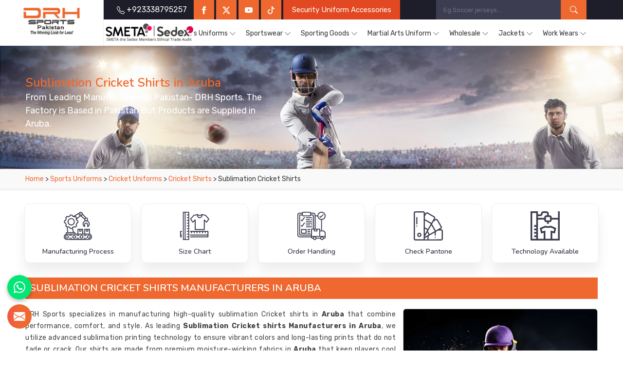

--- FILE ---
content_type: text/html; charset=UTF-8
request_url: https://www.drhsports.com/aruba/sublimation-cricket-shirts.htm
body_size: 203325
content:
            <!DOCTYPE html>
      <html lang="en">

      <head>
        <meta http-equiv="Content-Type" content="text/html; charset=utf-8">
        <meta name="viewport" content="width=device-width, initial-scale=1">
                          <title>Sublimation Cricket Shirts in Aruba, Sublimation Cricket Shirts Manufacturers Suppliers Exporters Aruba</title>
                          <meta name="keywords" content="Sublimation Cricket Shirts Manufacturers in Aruba, Sublimation Cricket Shirts Suppliers in Aruba, Wholesale Sublimation Cricket Shirts in Aruba, Sublimation Cricket Shirts Exporters in Aruba, Sublimation Cricket Shirts in Aruba">
                          <meta name="description" content="Looking for Premium Quality Sublimation Cricket Shirts Manufacturers in Aruba? DRH Sports - Leading Suppliers and Exporters of Sublimation Cricket Shirts, Supplying Sublimation Cricket Shirts in Aruba at Factory Price. Call +923338795257.">
                      <meta name="robots" content="ALL">
<meta name="publisher" content="DRH Sports">
<meta name="author" content="DRH Sports">
<link rel="canonical" href="https://www.drhsports.com/aruba/sublimation-cricket-shirts.htm">
<link rel="icon" href="https://www.drhsports.com/designer/images/favicon.ico" type="image/x-icon">
<link rel="preconnect" href="https://fonts.googleapis.com">
<link rel="preconnect" href="https://fonts.gstatic.com" crossorigin>

<link rel="preload" href="https://fonts.googleapis.com/css2?family=Nunito:ital,wght@0,200..1000;1,200..1000&family=Rubik:ital,wght@0,300..900;1,300..900&display=swap" as="style"
    onload="this.onload=null;this.rel='stylesheet'">
<noscript>
    <link rel="stylesheet" href="https://fonts.googleapis.com/css2?family=Nunito:ital,wght@0,200..1000;1,200..1000&family=Rubik:ital,wght@0,300..900;1,300..900&display=swap">
</noscript>


<link rel="preload" href="https://cdnjs.cloudflare.com/ajax/libs/bootstrap/5.1.3/css/bootstrap.min.css" as="style" onload="this.onload=null;this.rel='stylesheet'">
<noscript>
    <link rel="stylesheet" href="https://cdnjs.cloudflare.com/ajax/libs/bootstrap/5.1.3/css/bootstrap.min.css">
</noscript>
<link rel="preload" href="https://www.drhsports.com/designer/css/intlTelInput.css" as="style" onload="this.onload=null;this.rel='stylesheet'">
<noscript>
    <link rel="stylesheet" href="https://www.drhsports.com/designer/css/intlTelInput.css">
</noscript>
<link rel="preload" href="https://cdnjs.cloudflare.com/ajax/libs/animate.css/3.1.1/animate.min.css" as="style"
    onload="this.onload=null;this.rel='stylesheet'">
<noscript>
    <link rel="stylesheet" href="https://cdnjs.cloudflare.com/ajax/libs/animate.css/3.1.1/animate.min.css">
</noscript>
<link rel="preload" href="https://cdnjs.cloudflare.com/ajax/libs/OwlCarousel2/2.3.4/assets/owl.carousel.min.css" as="style" onload="this.onload=null;this.rel='stylesheet'">
<noscript>
    <link rel="stylesheet" href="https://cdnjs.cloudflare.com/ajax/libs/OwlCarousel2/2.3.4/assets/owl.carousel.min.css">
</noscript>
<link rel="preload" href="https://cdnjs.cloudflare.com/ajax/libs/fancybox/3.1.20/jquery.fancybox.min.css" as="style" onload="this.onload=null;this.rel='stylesheet'">
<noscript>
    <link rel="stylesheet" href="https://cdnjs.cloudflare.com/ajax/libs/fancybox/3.1.20/jquery.fancybox.min.css">
</noscript>

<link rel="stylesheet" fetchpriority="low" href="https://www.drhsports.com/designer/css/theme13.css">
<link rel="stylesheet" href="https://www.drhsports.com/designer/css/responsive3.css">
<script src="https://cdnjs.cloudflare.com/ajax/libs/jquery/2.1.4/jquery.min.js"></script>
<script src="https://unpkg.com/default-passive-events"></script>

<script>
    window.addEventListener('load', function() {
        // Detect if device is mobile
        const isMobile = /Mobi|Android|iPhone|iPad|iPod/i.test(navigator.userAgent);

        // Delay time based on device type
        const delay = isMobile ? 10000 : 5000; // 10s mobile, 5s desktop

        setTimeout(() => {
            const script = document.createElement('script');
            script.src = "https://www.google.com/recaptcha/api.js";
            script.async = true;
            script.defer = true;
            document.body.appendChild(script);
        }, delay);
    });
</script>

<!-- Google tag (gtag.js) -->
<script async src="https://www.googletagmanager.com/gtag/js?id=G-MT24S217F1"></script>
<script>
    window.dataLayer = window.dataLayer || [];

    function gtag() {
        dataLayer.push(arguments);
    }
    gtag('js', new Date());
    gtag('config', 'G-MT24S217F1');
</script>      <meta name="robots" content="ALL" > 
<meta name="publisher" content="DRH Sports" >
<meta name="author" content="DRH Sports" >
<link rel="canonical" href="https://www.drhsports.com/aruba/sublimation-cricket-shirts.htm">      </head>

      <body>
        <a href="#" id="scroll-up" title="Go to Top"><svg xmlns="http://www.w3.org/2000/svg" width="16" height="16" fill="currentColor" viewBox="0 0 16 16">
        <path fill-rule="evenodd" d="M8 15a.5.5 0 0 0 .5-.5V2.707l3.146 3.147a.5.5 0 0 0 .708-.708l-4-4a.5.5 0 0 0-.708 0l-4 4a.5.5 0 1 0 .708.708L7.5 2.707V14.5a.5.5 0 0 0 .5.5z"></path>
    </svg></a>
<!-- Header-->
<header class="header">
    <div class="">
        <div class="row g-0">
            <div class="col-xxl-2 col-xl-2 col-lg-2 col-md-2 col-4">
                <div class="logo"><a href="https://www.drhsports.com" title="DRH Sports"><img src="https://www.drhsports.com/designer/images/logo.png" width="240" height="70" alt="DRH Sports" title="DRH Sports"></a></div>
            </div>
            <div class="col-xxl-10 col-xl-10 col-lg-10 col-md-10 col-12 pull-right">
                <div class="menu_wrapper">
                <div class="sedexMemberHead">
                        <img width="400" height="80" src="https://www.drhsports.com/designer/images/sedexLogo.png" loading="lazy" alt="Proud to be Sedex Member" title="Proud to be Sedex Member">
                    </div>

                    <div class="topbar">
                        <div class="row">
                            <div class="col-xxl-8 col-xl-8 col-lg-8 col-md-8 col-8 mobile_right">
                                <ul class="connect_option">
                                    <li><a class="login" href="tel:+923338795257" title="Call Us: +923338795257"><span><svg xmlns="http://www.w3.org/2000/svg" width="16" height="16" fill="currentColor" viewBox="0 0 16 16">
                                                    <path d="M3.654 1.328a.678.678 0 0 0-1.015-.063L1.605 2.3c-.483.484-.661 1.169-.45 1.77a17.568 17.568 0 0 0 4.168 6.608 17.569 17.569 0 0 0 6.608 4.168c.601.211 1.286.033 1.77-.45l1.034-1.034a.678.678 0 0 0-.063-1.015l-2.307-1.794a.678.678 0 0 0-.58-.122l-2.19.547a1.745 1.745 0 0 1-1.657-.459L5.482 8.062a1.745 1.745 0 0 1-.46-1.657l.548-2.19a.678.678 0 0 0-.122-.58L3.654 1.328zM1.884.511a1.745 1.745 0 0 1 2.612.163L6.29 2.98c.329.423.445.974.315 1.494l-.547 2.19a.678.678 0 0 0 .178.643l2.457 2.457a.678.678 0 0 0 .644.178l2.189-.547a1.745 1.745 0 0 1 1.494.315l2.306 1.794c.829.645.905 1.87.163 2.611l-1.034 1.034c-.74.74-1.846 1.065-2.877.702a18.634 18.634 0 0 1-7.01-4.42 18.634 18.634 0 0 1-4.42-7.009c-.362-1.03-.037-2.137.703-2.877L1.885.511z"></path>
                                                </svg> +923338795257</span></a></li>
                                    <!--<li class="hidden"><a>Custom T-shirts & More, Fast & Free Shipping, and All-Inclusive Pricing</a></li>-->
                                    <li class="hiddenXs"><a class="facebook" href="https://www.facebook.com/sportsuniform" target="_blank" title="Facebook"><svg xmlns="http://www.w3.org/2000/svg" width="16" height="16" fill="currentColor" viewBox="0 0 24 24">
                                                <path d="M9 8h-3v4h3v12h5v-12h3.642l.358-4h-4v-1.667c0-.955.192-1.333 1.115-1.333h2.885v-5h-3.808c-3.596 0-5.192 1.583-5.192 4.615v3.385z">
                                                </path>
                                            </svg></a></li>
                                    <li class="hiddenXs"><a class="twitter" href="https://twitter.com/DRHSportswears" target="_blank" title="Twitter"><svg xmlns="http://www.w3.org/2000/svg" width="16" height="16" fill="currentColor" class="bi bi-twitter-x" viewBox="0 0 16 16">
                                                <path d="M12.6.75h2.454l-5.36 6.142L16 15.25h-4.937l-3.867-5.07-4.425 5.07H.316l5.733-6.57L0 .75h5.063l3.495 4.633L12.601.75Zm-.86 13.028h1.36L4.323 2.145H2.865l8.875 11.633Z"></path>
                                            </svg></a></li>
                                    <li class="hiddenXs"><a class="youtube" href="https://www.youtube.com/channel/UCoX25DvEBDtYJSWKhrKbtyg" target="_blank" title="Twitter"><svg xmlns="http://www.w3.org/2000/svg" width="16" height="16" fill="currentColor" class="bi bi-youtube" viewBox="0 0 16 16">
                                                <path d="M8.051 1.999h.089c.822.003 4.987.033 6.11.335a2.01 2.01 0 0 1 1.415 1.42c.101.38.172.883.22 1.402l.01.104.022.26.008.104c.065.914.073 1.77.074 1.957v.075c-.001.194-.01 1.108-.082 2.06l-.008.105-.009.104c-.05.572-.124 1.14-.235 1.558a2.007 2.007 0 0 1-1.415 1.42c-1.16.312-5.569.334-6.18.335h-.142c-.309 0-1.587-.006-2.927-.052l-.17-.006-.087-.004-.171-.007-.171-.007c-1.11-.049-2.167-.128-2.654-.26a2.007 2.007 0 0 1-1.415-1.419c-.111-.417-.185-.986-.235-1.558L.09 9.82l-.008-.104A31.4 31.4 0 0 1 0 7.68v-.123c.002-.215.01-.958.064-1.778l.007-.103.003-.052.008-.104.022-.26.01-.104c.048-.519.119-1.023.22-1.402a2.007 2.007 0 0 1 1.415-1.42c.487-.13 1.544-.21 2.654-.26l.17-.007.172-.006.086-.003.171-.007A99.788 99.788 0 0 1 7.858 2h.193zM6.4 5.209v4.818l4.157-2.408L6.4 5.209z"></path>
                                            </svg></a></li>
                                    <li class="hiddenXs"><a class="tiktok" href="https://www.tiktok.com/@drh786" target="_blank" title="Tiktok"><svg xmlns="http://www.w3.org/2000/svg" width="16" height="16" fill="currentColor" viewBox="0 0 16 16">
                                                <path d="M9 0h1.98c.144.715.54 1.617 1.235 2.512C12.895 3.389 13.797 4 15 4v2c-1.753 0-3.07-.814-4-1.829V11a5 5 0 1 1-5-5v2a3 3 0 1 0 3 3V0Z" />
                                            </svg></a></li>

                                    <li class="hiddenXs"><a class="wanted blink" href="https://www.drh-export.com/" target="_blank" title="Distributors Wanted"><span>Security Uniform Accessories</span></a></li>
                                </ul>
                            </div>
                            <div class="col-xxl-4 col-xl-4 col-lg-4 col-md-4 col-sm-6 col-9 mobile_l">
                                <div class="search-bar-holder">
                                    <div class="search-bar">
                                        <form class="search-form" method="get" action="search.htm">
                                            <input class="form-control" type="text" name="keyword" placeholder="Eg.Soccer jerseys..." required>
                                            <button type="submit" class="search_btn"><svg xmlns="http://www.w3.org/2000/svg" width="16" height="16" fill="currentColor" class="bi bi-search" viewBox="0 0 16 16">
                                                    <path d="M11.742 10.344a6.5 6.5 0 1 0-1.397 1.398h-.001q.044.06.098.115l3.85 3.85a1 1 0 0 0 1.415-1.414l-3.85-3.85a1 1 0 0 0-.115-.1zM12 6.5a5.5 5.5 0 1 1-11 0 5.5 5.5 0 0 1 11 0" />
                                                </svg></button>
                                        </form>
                                    </div>
                                </div>
                            </div>
                        </div>
                    </div>
                    <div class="navigation">
                        <div class="navbar">
                            <button><span></span><span></span><span></span><span></span></button>
                        </div>
                        <div class="menu">
                            <ul class="nav">
                                <!--<li class="active"><a href="https://www.drhsports.com" title="Home"><i class="fa fa-home hidden-xs hidden-sm"></i> <span class="hiddenLg">Home</span></a> </li>-->
                                <li class="hiddenLg"><a href="https://www.drhsports.com/about.htm" title="About Us">About Us</a></li>

                                                                        <li class="cs-submenu"><a href="https://www.drhsports.com/aruba/sports-uniforms.htm" title="Sports Uniforms Manufacturers">Sports Uniforms</a>
                                                                                            <ul class="cs-dropdown">
                                                                                                                <li><a href="https://www.drhsports.com/aruba/american-football-uniforms.htm" title="American Football Uniforms Suppliers">American Football Uniforms</a></li>
                                                                                                                <li class="cs-submenu"><a href="https://www.drhsports.com/aruba/afl-uniforms.htm" title="AFL Uniforms Suppliers">AFL Uniforms</a>
                                                                <ul class="cs-dropdown">
                                                                                                                                                <li><a href="https://www.drhsports.com/aruba/afl-jersey.htm" title="AFL Jersey Suppliers">AFL Jersey</a></li>
                                                                                                                                                <li><a href="https://www.drhsports.com/aruba/afl-shorts.htm" title="AFL Shorts Suppliers">AFL Shorts</a></li>
                                                                                                                                    </ul>
                                                            </li>
                                                                                                                    <li><a href="https://www.drhsports.com/aruba/athletic-uniforms.htm" title="Athletic Uniforms Suppliers">Athletic Uniforms</a></li>
                                                                                                                <li class="cs-submenu"><a href="https://www.drhsports.com/aruba/baseball-uniforms.htm" title="Baseball Uniforms Suppliers">Baseball Uniforms</a>
                                                                <ul class="cs-dropdown">
                                                                                                                                                <li><a href="https://www.drhsports.com/aruba/baseball-caps.htm" title="Baseball Caps Suppliers">Baseball Caps</a></li>
                                                                                                                                                <li><a href="https://www.drhsports.com/aruba/baseball-jersey.htm" title="Baseball Jersey Suppliers">Baseball Jersey</a></li>
                                                                                                                                                <li><a href="https://www.drhsports.com/aruba/baseball-pants.htm" title="Baseball Pants Suppliers">Baseball Pants</a></li>
                                                                                                                                                <li><a href="https://www.drhsports.com/aruba/baseball-shirts.htm" title="Baseball Shirts Suppliers">Baseball Shirts</a></li>
                                                                                                                                    </ul>
                                                            </li>
                                                                                                                    <li><a href="https://www.drhsports.com/aruba/netball-uniforms.htm" title="Netball Uniforms Suppliers">Netball Uniforms</a></li>
                                                                                                                <li class="cs-submenu"><a href="https://www.drhsports.com/aruba/cricket-uniforms.htm" title="Cricket Uniforms Suppliers">Cricket Uniforms</a>
                                                                <ul class="cs-dropdown">
                                                                                                                                                <li class="cs-submenu">
                                                                                <a href="https://www.drhsports.com/aruba/cricket-pants.htm" title="Cricket Pants Suppliers">Cricket Pants</a>
                                                                                <ul class="cs-dropdown">
                                                                                                                                                                            <li><a href="https://www.drhsports.com/aruba/cut-and-sew-cricket-pants.htm" title="Cut and Sew Cricket Pants Suppliers">Cut and Sew Cricket Pants</a></li>
                                                                                                                                                                            <li><a href="https://www.drhsports.com/aruba/sublimation-cricket-pants.htm" title="Sublimation Cricket Pants Suppliers">Sublimation Cricket Pants</a></li>
                                                                                                                                                                    </ul>
                                                                            </li>
                                                                                                                                                    <li class="cs-submenu">
                                                                                <a href="https://www.drhsports.com/aruba/cricket-shirts.htm" title="Cricket Shirts Suppliers">Cricket Shirts</a>
                                                                                <ul class="cs-dropdown">
                                                                                                                                                                            <li><a href="https://www.drhsports.com/aruba/cut-and-sew-cricket-shirts.htm" title="Cut and Sew Cricket Shirts Suppliers">Cut and Sew Cricket Shirts</a></li>
                                                                                                                                                                            <li><a href="https://www.drhsports.com/aruba/sublimation-cricket-shirts.htm" title="Sublimation Cricket Shirts Suppliers">Sublimation Cricket Shirts</a></li>
                                                                                                                                                                    </ul>
                                                                            </li>
                                                                                                                                                    <li><a href="https://www.drhsports.com/aruba/cricket-shorts.htm" title="Cricket Shorts Suppliers">Cricket Shorts</a></li>
                                                                                                                                                <li><a href="https://www.drhsports.com/aruba/cricket-trousers.htm" title="Cricket Trousers Suppliers">Cricket Trousers</a></li>
                                                                                                                                                <li><a href="https://www.drhsports.com/aruba/cricket-vests.htm" title="Cricket Vests Suppliers">Cricket Vests</a></li>
                                                                                                                                    </ul>
                                                            </li>
                                                                                                                    <li><a href="https://www.drhsports.com/aruba/rash-guards.htm" title="Rash Guards Suppliers">Rash Guards</a></li>
                                                                                                                <li class="cs-submenu"><a href="https://www.drhsports.com/aruba/hockey-uniforms.htm" title="Hockey Uniforms Suppliers">Hockey Uniforms</a>
                                                                <ul class="cs-dropdown">
                                                                                                                                                <li><a href="https://www.drhsports.com/aruba/hockey-jersey.htm" title="Hockey Jersey Suppliers">Hockey Jersey</a></li>
                                                                                                                                                <li><a href="https://www.drhsports.com/aruba/hockey-shorts.htm" title="Hockey Shorts Suppliers">Hockey Shorts</a></li>
                                                                                                                                                <li><a href="https://www.drhsports.com/aruba/ice-hockey-shorts.htm" title="Ice Hockey Shorts Suppliers">Ice Hockey Shorts</a></li>
                                                                                                                                                <li><a href="https://www.drhsports.com/aruba/ice-hockey-socks.htm" title="Ice Hockey Socks Suppliers">Ice Hockey Socks</a></li>
                                                                                                                                    </ul>
                                                            </li>
                                                                                                                    <li><a href="https://www.drhsports.com/aruba/running-uniforms.htm" title="Running Uniforms Suppliers">Running Uniforms</a></li>
                                                                                                                <li class="cs-submenu"><a href="https://www.drhsports.com/aruba/basketball-uniforms.htm" title="Basketball Uniforms Suppliers">Basketball Uniforms</a>
                                                                <ul class="cs-dropdown">
                                                                                                                                                <li><a href="https://www.drhsports.com/aruba/basketball-jersey.htm" title="Basketball Jersey Suppliers">Basketball Jersey</a></li>
                                                                                                                                                <li><a href="https://www.drhsports.com/aruba/basketball-shorts.htm" title="Basketball Shorts Suppliers">Basketball Shorts</a></li>
                                                                                                                                                <li><a href="https://www.drhsports.com/aruba/basketball-singlets.htm" title="Basketball Singlets Suppliers">Basketball Singlets</a></li>
                                                                                                                                    </ul>
                                                            </li>
                                                                                                                    <li><a href="https://www.drhsports.com/aruba/softball-uniforms.htm" title="Softball Uniforms Suppliers">Softball Uniforms</a></li>
                                                                                                                <li><a href="https://www.drhsports.com/aruba/sublimation-tracksuits.htm" title="Sublimation TrackSuits Suppliers">Sublimation TrackSuits</a></li>
                                                                                                                <li class="cs-submenu"><a href="https://www.drhsports.com/aruba/rugby-uniforms.htm" title="Rugby Uniforms Suppliers">Rugby Uniforms</a>
                                                                <ul class="cs-dropdown">
                                                                                                                                                <li><a href="https://www.drhsports.com/aruba/rugby-jersey.htm" title="Rugby Jersey Suppliers">Rugby Jersey</a></li>
                                                                                                                                                <li><a href="https://www.drhsports.com/aruba/rugby-shorts.htm" title="Rugby Shorts Suppliers">Rugby Shorts</a></li>
                                                                                                                                    </ul>
                                                            </li>
                                                                                                                    <li class="cs-submenu"><a href="https://www.drhsports.com/aruba/sublimation-compression.htm" title="Sublimation Compression Suppliers">Sublimation Compression</a>
                                                                <ul class="cs-dropdown">
                                                                                                                                                <li><a href="https://www.drhsports.com/aruba/sublimation-tights.htm" title="Sublimation Tights Suppliers">Sublimation Tights</a></li>
                                                                                                                                                <li><a href="https://www.drhsports.com/aruba/sublimation-leggings.htm" title="Sublimation Leggings Suppliers">Sublimation Leggings</a></li>
                                                                                                                                                <li><a href="https://www.drhsports.com/aruba/sublimation-yoga-pants.htm" title="Sublimation Yoga Pants Suppliers">Sublimation Yoga Pants</a></li>
                                                                                                                                                <li><a href="https://www.drhsports.com/aruba/sublimation-tights-shorts.htm" title="Sublimation Tights Shorts Suppliers">Sublimation Tights Shorts</a></li>
                                                                                                                                                <li><a href="https://www.drhsports.com/aruba/sublimation-rash-guards.htm" title="Sublimation Rash Guards Suppliers">Sublimation Rash Guards</a></li>
                                                                                                                                                <li><a href="https://www.drhsports.com/aruba/compression-shorts.htm" title="Compression Shorts Suppliers">Compression Shorts</a></li>
                                                                                                                                    </ul>
                                                            </li>
                                                                                                                    <li class="cs-submenu"><a href="https://www.drhsports.com/aruba/volleyball-uniforms.htm" title="Volleyball Uniforms Suppliers">Volleyball Uniforms</a>
                                                                <ul class="cs-dropdown">
                                                                                                                                                <li class="cs-submenu">
                                                                                <a href="https://www.drhsports.com/aruba/volleyball-jersey.htm" title="Volleyball Jersey Suppliers">Volleyball Jersey</a>
                                                                                <ul class="cs-dropdown">
                                                                                                                                                                            <li><a href="https://www.drhsports.com/aruba/cut-and-sew-volleyball-jersey.htm" title="Cut and Sew Volleyball Jersey Suppliers">Cut and Sew Volleyball Jersey</a></li>
                                                                                                                                                                            <li><a href="https://www.drhsports.com/aruba/sublimation-volleyball-jersey.htm" title="Sublimation Volleyball Jersey Suppliers">Sublimation Volleyball Jersey</a></li>
                                                                                                                                                                    </ul>
                                                                            </li>
                                                                                                                                        </ul>
                                                            </li>
                                                                                                                    <li class="cs-submenu"><a href="https://www.drhsports.com/aruba/tennis-uniforms.htm" title="Tennis Uniforms Suppliers">Tennis Uniforms</a>
                                                                <ul class="cs-dropdown">
                                                                                                                                                <li class="cs-submenu">
                                                                                <a href="https://www.drhsports.com/aruba/tennis-jersey.htm" title="Tennis Jersey Suppliers">Tennis Jersey</a>
                                                                                <ul class="cs-dropdown">
                                                                                                                                                                            <li><a href="https://www.drhsports.com/aruba/cut-and-sew-tennis-jersey.htm" title="Cut and Sew Tennis Jersey Suppliers">Cut and Sew Tennis Jersey</a></li>
                                                                                                                                                                            <li><a href="https://www.drhsports.com/aruba/sublimation-tennis-jersey.htm" title="Sublimation Tennis Jersey Suppliers">Sublimation Tennis Jersey</a></li>
                                                                                                                                                                    </ul>
                                                                            </li>
                                                                                                                                                    <li><a href="https://www.drhsports.com/aruba/tennis-shorts.htm" title="Tennis Shorts Suppliers">Tennis Shorts</a></li>
                                                                                                                                                <li><a href="https://www.drhsports.com/aruba/tennis-skirts.htm" title="Tennis Skirts Suppliers">Tennis Skirts</a></li>
                                                                                                                                                <li><a href="https://www.drhsports.com/aruba/tennis-tops.htm" title="Tennis Tops Suppliers">Tennis Tops</a></li>
                                                                                                                                    </ul>
                                                            </li>
                                                                                                                    <li class="cs-submenu"><a href="https://www.drhsports.com/aruba/soccer-uniforms.htm" title="Soccer Uniforms Suppliers">Soccer Uniforms</a>
                                                                <ul class="cs-dropdown">
                                                                                                                                                <li class="cs-submenu">
                                                                                <a href="https://www.drhsports.com/aruba/goalie-uniforms.htm" title="Goalie Uniforms Suppliers">Goalie Uniforms</a>
                                                                                <ul class="cs-dropdown">
                                                                                                                                                                            <li><a href="https://www.drhsports.com/aruba/goalie-shirts.htm" title="Goalie Shirts Suppliers">Goalie Shirts</a></li>
                                                                                                                                                                            <li><a href="https://www.drhsports.com/aruba/goalie-shorts.htm" title="Goalie Shorts Suppliers">Goalie Shorts</a></li>
                                                                                                                                                                    </ul>
                                                                            </li>
                                                                                                                                                    <li class="cs-submenu">
                                                                                <a href="https://www.drhsports.com/aruba/soccer-jersey.htm" title="Soccer Jersey Suppliers">Soccer Jersey</a>
                                                                                <ul class="cs-dropdown">
                                                                                                                                                                            <li><a href="https://www.drhsports.com/aruba/cut-and-sew-soccer-jersey.htm" title="Cut and Sew Soccer Jersey Suppliers">Cut and Sew Soccer Jersey</a></li>
                                                                                                                                                                            <li><a href="https://www.drhsports.com/aruba/sublimation-soccer-jersey.htm" title="Sublimation Soccer Jersey Suppliers">Sublimation Soccer Jersey</a></li>
                                                                                                                                                                    </ul>
                                                                            </li>
                                                                                                                                                    <li><a href="https://www.drhsports.com/aruba/soccer-shorts.htm" title="Soccer Shorts Suppliers">Soccer Shorts</a></li>
                                                                                                                                    </ul>
                                                            </li>
                                                                                                                    <li><a href="https://www.drhsports.com/aruba/rowing-uniform.htm" title="Rowing Uniform Suppliers">Rowing Uniform</a></li>
                                                                                                                <li><a href="https://www.drhsports.com/aruba/fight-shorts.htm" title="Fight Shorts Suppliers">Fight Shorts</a></li>
                                                                                                                <li><a href="https://www.drhsports.com/aruba/sports-socks.htm" title="Sports Socks Suppliers">Sports Socks</a></li>
                                                                                                                <li><a href="https://www.drhsports.com/aruba/flannel-pants.htm" title="Flannel Pants Suppliers">Flannel Pants</a></li>
                                                                                                                <li><a href="https://www.drhsports.com/aruba/flannel-shirts.htm" title="Flannel Shirts Suppliers">Flannel Shirts</a></li>
                                                                                                                <li><a href="https://www.drhsports.com/aruba/sublimation-socks.htm" title="Sublimation Socks Suppliers">Sublimation Socks</a></li>
                                                                                                                <li class="cs-submenu"><a href="https://www.drhsports.com/aruba/school-uniforms.htm" title="School Uniforms Suppliers">School Uniforms</a>
                                                                <ul class="cs-dropdown">
                                                                                                                                                <li><a href="https://www.drhsports.com/aruba/custom-school-sports-uniforms.htm" title="Custom School Sports Uniforms Suppliers">Custom School Sports Uniforms</a></li>
                                                                                                                                    </ul>
                                                            </li>
                                                                                                        </ul>
                                                                                    </li>
                                                                            <li class="cs-submenu"><a href="https://www.drhsports.com/aruba/sportswear.htm" title="Sportswear Manufacturers">Sportswear</a>
                                                                                            <ul class="cs-dropdown">
                                                                                                                <li><a href="https://www.drhsports.com/aruba/caps-hats.htm" title="Caps Hats Suppliers">Caps Hats</a></li>
                                                                                                                <li class="cs-submenu"><a href="https://www.drhsports.com/aruba/fleece-hoodies-cut-and-sew.htm" title="Fleece Hoodies Cut and Sew Suppliers">Fleece Hoodies Cut and Sew</a>
                                                                <ul class="cs-dropdown">
                                                                                                                                                <li><a href="https://www.drhsports.com/aruba/sublimation-fleece-hoodies.htm" title="Sublimation Fleece Hoodies Suppliers">Sublimation Fleece Hoodies</a></li>
                                                                                                                                    </ul>
                                                            </li>
                                                                                                                    <li class="cs-submenu"><a href="https://www.drhsports.com/aruba/promotional-products.htm" title="Promotional Products Suppliers">Promotional Products</a>
                                                                <ul class="cs-dropdown">
                                                                                                                                                <li><a href="https://www.drhsports.com/aruba/promotional-t-shirts.htm" title="Promotional T Shirts Suppliers">Promotional T Shirts</a></li>
                                                                                                                                                <li><a href="https://www.drhsports.com/aruba/promotional-shorts.htm" title="Promotional Shorts Suppliers">Promotional Shorts</a></li>
                                                                                                                                                <li><a href="https://www.drhsports.com/aruba/promotional-bibs.htm" title="Promotional Bibs Suppliers">Promotional Bibs</a></li>
                                                                                                                                                <li><a href="https://www.drhsports.com/aruba/promotional-bags.htm" title="Promotional Bags Suppliers">Promotional Bags</a></li>
                                                                                                                                                <li><a href="https://www.drhsports.com/aruba/promotional-caps.htm" title="Promotional Caps Suppliers">Promotional Caps</a></li>
                                                                                                                                                <li><a href="https://www.drhsports.com/aruba/promotional-hats.htm" title="Promotional Hats Suppliers">Promotional Hats</a></li>
                                                                                                                                                <li><a href="https://www.drhsports.com/aruba/promotional-tracksuits.htm" title="Promotional Tracksuits Suppliers">Promotional Tracksuits</a></li>
                                                                                                                                                <li><a href="https://www.drhsports.com/aruba/promotional-fleece-hoodies.htm" title="Promotional Fleece Hoodies Suppliers">Promotional Fleece Hoodies</a></li>
                                                                                                                                                <li><a href="https://www.drhsports.com/aruba/promotional-sweatshirts.htm" title="Promotional Sweatshirts Suppliers">Promotional Sweatshirts</a></li>
                                                                                                                                    </ul>
                                                            </li>
                                                                                                                    <li><a href="https://www.drhsports.com/aruba/polo-shirts.htm" title="Polo Shirts Suppliers">Polo Shirts</a></li>
                                                                                                                <li><a href="https://www.drhsports.com/aruba/rain-jackets.htm" title="Rain Jackets Suppliers">Rain Jackets</a></li>
                                                                                                                <li><a href="https://www.drhsports.com/aruba/singlets.htm" title="Singlets Suppliers">Singlets</a></li>
                                                                                                                <li><a href="https://www.drhsports.com/aruba/sports-bags.htm" title="Sports Bags Suppliers">Sports Bags</a></li>
                                                                                                                <li><a href="https://www.drhsports.com/aruba/t-shirts.htm" title="T Shirts Suppliers">T Shirts</a></li>
                                                                                                                <li><a href="https://www.drhsports.com/aruba/tracksuits.htm" title="Tracksuits Suppliers">Tracksuits</a></li>
                                                                                                                <li><a href="https://www.drhsports.com/aruba/training-bibs.htm" title="Training Bibs Suppliers">Training Bibs</a></li>
                                                                                                                <li><a href="https://www.drhsports.com/aruba/winter-jackets.htm" title="Winter Jackets Suppliers">Winter Jackets</a></li>
                                                                                                                <li><a href="https://www.drhsports.com/aruba/leisure-jackets.htm" title="Leisure Jackets Suppliers">Leisure Jackets</a></li>
                                                                                                                <li><a href="https://www.drhsports.com/aruba/training-shorts.htm" title="Training Shorts Suppliers">Training Shorts</a></li>
                                                                                                                <li><a href="https://www.drhsports.com/aruba/under-sportswear.htm" title="Under Sportswear Suppliers">Under Sportswear</a></li>
                                                                                                                <li><a href="https://www.drhsports.com/aruba/leggings.htm" title="Leggings Suppliers">Leggings</a></li>
                                                                                                                <li><a href="https://www.drhsports.com/aruba/swim-wear.htm" title="Swim Wear Suppliers">Swim Wear</a></li>
                                                                                                                <li><a href="https://www.drhsports.com/aruba/fishing-shirts.htm" title="Fishing Shirts Suppliers">Fishing Shirts</a></li>
                                                                                                                <li><a href="https://www.drhsports.com/aruba/sports-bra.htm" title="Sports Bra Suppliers">Sports Bra</a></li>
                                                                                                    </ul>
                                                                                    </li>
                                                                            <li class="cs-submenu"><a href="https://www.drhsports.com/aruba/sporting-goods.htm" title="Sporting Goods Manufacturers">Sporting Goods</a>
                                                                                            <ul class="cs-dropdown">
                                                                                                                <li class="cs-submenu"><a href="https://www.drhsports.com/aruba/cricket-goods.htm" title="Cricket Goods Suppliers">Cricket Goods</a>
                                                                <ul class="cs-dropdown">
                                                                                                                                                <li><a href="https://www.drhsports.com/aruba/abdominal-guard.htm" title="Abdominal Guard Suppliers">Abdominal Guard</a></li>
                                                                                                                                                <li><a href="https://www.drhsports.com/aruba/beach-cricket-set.htm" title="Beach Cricket Set Suppliers">Beach Cricket Set</a></li>
                                                                                                                                                <li><a href="https://www.drhsports.com/aruba/cricket-balls.htm" title="Cricket Balls Suppliers">Cricket Balls</a></li>
                                                                                                                                                <li><a href="https://www.drhsports.com/aruba/cricket-bats.htm" title="Cricket Bats Suppliers">Cricket Bats</a></li>
                                                                                                                                                <li class="cs-submenu">
                                                                                <a href="https://www.drhsports.com/aruba/cricket-gloves.htm" title="Cricket Gloves Suppliers">Cricket Gloves</a>
                                                                                <ul class="cs-dropdown">
                                                                                                                                                                            <li><a href="https://www.drhsports.com/aruba/cricket-batting-gloves.htm" title="Cricket Batting Gloves Suppliers">Cricket Batting Gloves</a></li>
                                                                                                                                                                            <li><a href="https://www.drhsports.com/aruba/junior-cricket-gloves.htm" title="Junior Cricket Gloves Suppliers">Junior Cricket Gloves</a></li>
                                                                                                                                                                            <li><a href="https://www.drhsports.com/aruba/wicket-keeping-gloves.htm" title="Wicket Keeping Gloves Suppliers">Wicket Keeping Gloves</a></li>
                                                                                                                                                                    </ul>
                                                                            </li>
                                                                                                                                                    <li><a href="https://www.drhsports.com/aruba/cricket-helmet.htm" title="Cricket Helmet Suppliers">Cricket Helmet</a></li>
                                                                                                                                                <li><a href="https://www.drhsports.com/aruba/cricket-pads.htm" title="Cricket Pads Suppliers">Cricket Pads</a></li>
                                                                                                                                    </ul>
                                                            </li>
                                                                                                                    <li><a href="https://www.drhsports.com/aruba/hockey-sticks.htm" title="Hockey Sticks Suppliers">Hockey Sticks</a></li>
                                                                                                                <li class="cs-submenu"><a href="https://www.drhsports.com/aruba/sports-balls.htm" title="Sports Balls Suppliers">Sports Balls</a>
                                                                <ul class="cs-dropdown">
                                                                                                                                                <li><a href="https://www.drhsports.com/aruba/afl-ball.htm" title="AFL Ball Suppliers">AFL Ball</a></li>
                                                                                                                                                <li><a href="https://www.drhsports.com/aruba/basketballs.htm" title="Basketballs Suppliers">Basketballs</a></li>
                                                                                                                                                <li><a href="https://www.drhsports.com/aruba/match-ball.htm" title="Match Ball Suppliers">Match Ball</a></li>
                                                                                                                                                <li><a href="https://www.drhsports.com/aruba/mini-ball.htm" title="Mini Ball Suppliers">Mini Ball</a></li>
                                                                                                                                                <li><a href="https://www.drhsports.com/aruba/promo-footballs.htm" title="Promo Footballs Suppliers">Promo Footballs</a></li>
                                                                                                                                                <li><a href="https://www.drhsports.com/aruba/sala-ball.htm" title="Sala Ball Suppliers">Sala Ball</a></li>
                                                                                                                                                <li><a href="https://www.drhsports.com/aruba/training-ball.htm" title="Training Ball Suppliers">Training Ball</a></li>
                                                                                                                                                <li><a href="https://www.drhsports.com/aruba/volleyballs.htm" title="Volleyballs Suppliers">Volleyballs</a></li>
                                                                                                                                    </ul>
                                                            </li>
                                                                                                        </ul>
                                                                                    </li>
                                                                            <li class="cs-submenu"><a href="https://www.drhsports.com/aruba/martial-arts-uniform.htm" title="Martial Arts Uniform Manufacturers">Martial Arts Uniform</a>
                                                                                            <ul class="cs-dropdown">
                                                                                                                <li><a href="https://www.drhsports.com/aruba/karate-uniform.htm" title="Karate Uniform Suppliers">Karate Uniform</a></li>
                                                                                                                <li><a href="https://www.drhsports.com/aruba/karate-belt.htm" title="Karate Belt Suppliers">Karate Belt</a></li>
                                                                                                                <li><a href="https://www.drhsports.com/aruba/taekwondo-uniform.htm" title="Taekwondo Uniform Suppliers">Taekwondo Uniform</a></li>
                                                                                                                <li><a href="https://www.drhsports.com/aruba/judo-uniform.htm" title="Judo Uniform Suppliers">Judo Uniform</a></li>
                                                                                                                <li><a href="https://www.drhsports.com/aruba/ju-jutsu-uniforms.htm" title="Ju Jutsu Uniforms Suppliers">Ju Jutsu Uniforms</a></li>
                                                                                                                <li><a href="https://www.drhsports.com/aruba/kick-boxing-uniforms.htm" title="Kick Boxing Uniforms Suppliers">Kick Boxing Uniforms</a></li>
                                                                                                                <li><a href="https://www.drhsports.com/aruba/cargo-pants.htm" title="Cargo Pants Suppliers">Cargo Pants</a></li>
                                                                                                                <li><a href="https://www.drhsports.com/aruba/hapkido-uniforms.htm" title="Hapkido Uniforms Suppliers">Hapkido Uniforms</a></li>
                                                                                                    </ul>
                                                                                    </li>
                                                                            <li class="cs-submenu"><a href="https://www.drhsports.com/aruba/wholesale-sportswear.htm" title="Wholesale Sportswear Manufacturers">Wholesale</a>
                                                                                            <ul class="cs-dropdown">
                                                                                                                <li><a href="https://www.drhsports.com/aruba/wholesale-fleece-hoodies.htm" title="Wholesale Fleece Hoodies Suppliers">Wholesale Fleece Hoodies</a></li>
                                                                                                                <li><a href="https://www.drhsports.com/aruba/wholesale-fleece-sweatshirts.htm" title="Wholesale Fleece SweatShirts Suppliers">Wholesale Fleece SweatShirts</a></li>
                                                                                                                <li><a href="https://www.drhsports.com/aruba/wholesale-fleece-v-neck-t-shirts.htm" title="Wholesale Fleece V Neck T Shirts Suppliers">Wholesale Fleece V Neck T Shirts</a></li>
                                                                                                                <li><a href="https://www.drhsports.com/aruba/wholesale-polo-shirts.htm" title="Wholesale Polo Shirts Suppliers">Wholesale Polo Shirts</a></li>
                                                                                                                <li><a href="https://www.drhsports.com/aruba/wholesale-soccer-shorts.htm" title="Wholesale Soccer Shorts Suppliers">Wholesale Soccer Shorts</a></li>
                                                                                                                <li><a href="https://www.drhsports.com/aruba/wholesale-tee-shirts.htm" title="Wholesale Tee Shirts Suppliers">Wholesale Tee Shirts</a></li>
                                                                                                                <li><a href="https://www.drhsports.com/aruba/wholesale-tracksuits.htm" title="Wholesale Tracksuits Suppliers">Wholesale Tracksuits</a></li>
                                                                                                                <li class="cs-submenu"><a href="https://www.drhsports.com/aruba/wholesale-tie-dye-clothes.htm" title="Wholesale Tie Dye Clothes Suppliers">Wholesale Tie Dye Clothes</a>
                                                                <ul class="cs-dropdown">
                                                                                                                                                <li><a href="https://www.drhsports.com/aruba/tie-dye-hoodies.htm" title="Tie Dye Hoodies Suppliers">Tie Dye Hoodies</a></li>
                                                                                                                                                <li><a href="https://www.drhsports.com/aruba/tie-dye-sweatshirt.htm" title="Tie Dye Sweatshirt Suppliers">Tie Dye Sweatshirt</a></li>
                                                                                                                                                <li><a href="https://www.drhsports.com/aruba/tie-dye-fleece-pants.htm" title="Tie Dye Fleece Pants Suppliers">Tie Dye Fleece Pants</a></li>
                                                                                                                                                <li><a href="https://www.drhsports.com/aruba/tie-dye-leggings.htm" title="Tie Dye Leggings Suppliers">Tie Dye Leggings</a></li>
                                                                                                                                                <li><a href="https://www.drhsports.com/aruba/tie-dye-bra.htm" title="Tie Dye Bra Suppliers">Tie Dye Bra</a></li>
                                                                                                                                                <li><a href="https://www.drhsports.com/aruba/tie-dye-shorts.htm" title="Tie Dye Shorts Suppliers">Tie Dye Shorts</a></li>
                                                                                                                                                <li><a href="https://www.drhsports.com/aruba/tie-dye-tshirts.htm" title="Tie Dye TShirts Suppliers">Tie Dye TShirts</a></li>
                                                                                                                                                <li><a href="https://www.drhsports.com/aruba/tie-dye-singlets.htm" title="Tie Dye Singlets Suppliers">Tie Dye Singlets</a></li>
                                                                                                                                                <li><a href="https://www.drhsports.com/aruba/tie-dye-jerseys.htm" title="Tie Dye Jerseys Suppliers">Tie Dye Jerseys</a></li>
                                                                                                                                                <li><a href="https://www.drhsports.com/aruba/tie-dye-polo-shirts.htm" title="Tie Dye Polo Shirts Suppliers">Tie Dye Polo Shirts</a></li>
                                                                                                                                                <li><a href="https://www.drhsports.com/aruba/tie-dye-joggers.htm" title="Tie Dye Joggers Suppliers">Tie Dye Joggers</a></li>
                                                                                                                                                <li><a href="https://www.drhsports.com/aruba/tie-dye-tops.htm" title="Tie Dye Tops Suppliers">Tie Dye Tops</a></li>
                                                                                                                                                <li><a href="https://www.drhsports.com/aruba/tie-dye-crop-top.htm" title="Tie Dye Crop Top Suppliers">Tie Dye Crop Top</a></li>
                                                                                                                                    </ul>
                                                            </li>
                                                                                                        </ul>
                                                                                    </li>
                                                                            <li class="cs-submenu"><a href="https://www.drhsports.com/aruba/jackets.htm" title="Jackets Manufacturers">Jackets</a>
                                                                                            <ul class="cs-dropdown">
                                                                                                                <li><a href="https://www.drhsports.com/aruba/leather-jackets.htm" title="Leather Jackets Suppliers">Leather Jackets</a></li>
                                                                                                                <li><a href="https://www.drhsports.com/aruba/leather-vest.htm" title="Leather Vest Suppliers">Leather Vest</a></li>
                                                                                                                <li><a href="https://www.drhsports.com/aruba/textile-jackets.htm" title="Textile Jackets Suppliers">Textile Jackets</a></li>
                                                                                                                <li><a href="https://www.drhsports.com/aruba/softshell-jackets.htm" title="Softshell Jackets Suppliers">Softshell Jackets</a></li>
                                                                                                                <li><a href="https://www.drhsports.com/aruba/sports-jackets.htm" title="Sports Jackets Suppliers">Sports Jackets</a></li>
                                                                                                                <li><a href="https://www.drhsports.com/aruba/varsity-jackets.htm" title="Varsity Jackets Suppliers">Varsity Jackets</a></li>
                                                                                                    </ul>
                                                                                    </li>
                                                                            <li class="cs-submenu"><a href="https://www.drhsports.com/aruba/work-wears.htm" title="Work Wears Manufacturers">Work Wears</a>
                                                                                            <ul class="cs-dropdown">
                                                                                                                <li><a href="https://www.drhsports.com/aruba/working-overall.htm" title="Working Overall Suppliers">Working Overall</a></li>
                                                                                                                <li><a href="https://www.drhsports.com/aruba/working-pants.htm" title="Working Pants Suppliers">Working Pants</a></li>
                                                                                                                <li><a href="https://www.drhsports.com/aruba/working-vest.htm" title="Working Vest Suppliers">Working Vest</a></li>
                                                                                                                <li><a href="https://www.drhsports.com/aruba/dust-coat.htm" title="Dust Coat Suppliers">Dust Coat</a></li>
                                                                                                                <li><a href="https://www.drhsports.com/aruba/working-jackets.htm" title="Working Jackets Suppliers">Working Jackets</a></li>
                                                                                                    </ul>
                                                                                    </li>
                                                                            <li><a href="https://www.drhsports.com/aruba/face-mask.htm" title="Face Mask Manufacturers">Face Mask</a></li>
                                                                <li class="hiddenLg"><a href="https://www.drhsports.com/contact-us.htm" title="Contact Us">Contact Us</a></li>

                            </ul>
                        </div>
                    </div>
                </div>
            </div>
        </div>
    </div>
</header>        <section class="inner_banner_1">
                      <img class="img-responsive" src="https://www.drhsports.com/uploaded_files/category-banners/Sublimation-Cricket-Shirts14.jpg" alt="Sublimation Cricket Shirts Manufacturers in Aruba" title="Sublimation Cricket Shirts Manufacturers in Aruba">
                    <div class="banner_bg">
            <div class="container subContainer">
              <h1 class="section-title">Sublimation Cricket Shirts in Aruba</h1>
              <div class="cat_title2">From Leading Manufacturers in Pakistan- DRH Sports. The Factory is Based in Pakistan But Products are Supplied in Aruba.</div>
            </div>
          </div>
        </section>
        <div class="breadcrumbs">
          <div class="container">
            <a href="https://www.drhsports.com" title="Home">Home</a>
            >
            <a href="https://www.drhsports.com/aruba/sports-uniforms.htm" title="Custom Sports Uniforms Aruba">
              Sports Uniforms            </a>
                    >
          <a href="https://www.drhsports.com/aruba/cricket-uniforms.htm" title="Custom Cricket Uniforms Aruba">
            Cricket Uniforms          </a>
                >
        <a href="https://www.drhsports.com/aruba/cricket-shirts.htm" title="Custom Cricket Shirts Aruba">
          Cricket Shirts        </a>
            >
      Sublimation Cricket Shirts          </div>
        </div>

        <div class="technology_icon">
                <div class="container">
                    <div class="row">

                    <div class="col-lg-3-1">
					<a href="https://www.drhsports.com/manufacturing-process.htm" title="Manufacturing Process">
						<div class="technology_item">
							<svg xmlns="http://www.w3.org/2000/svg" width="512.000000pt" height="512.000000pt" viewBox="0 0 512.000000 512.000000" preserveAspectRatio="xMidYMid meet">
								<g transform="translate(0.000000,512.000000) scale(0.100000,-0.100000)" fill="currentColor" stroke="none">
									<path d="M2950 5012 c-74 -25 -129 -61 -176 -116 -31 -36 -131 -100 -504 -321 l-465 -277 -58 18 c-31 9 -61 22 -65 28 -5 6 -21 45 -36 86 -43 113 -35 110 -258 110 -104 0 -198 -4 -208 -10 -10 -5 -34 -51 -54 -104 -34 -88 -39 -95 -69 -101 -18 -4 -71 -25 -120 -48 l-87 -40 -83 37 c-125 55 -120 57 -274 -97 -155 -154 -153 -150 -96 -276 l36 -81 -28 -58 c-16 -31 -39 -86 -51 -121 l-22 -64 -92 -35 c-122 -47 -122 -47 -118 -278 3 -150 5 -176 21 -191 10 -10 56 -34 104 -53 l86 -35 19 -54 c10 -30 32 -84 48 -121 l31 -66 -35 -81 c-20 -45 -36 -94 -36 -109 0 -23 26 -55 138 -166 l138 -139 18 -297 c9 -163 20 -336 23 -383 l6 -86 -49 -7 c-66 -9 -122 -42 -159 -94 -27 -39 -30 -53 -34 -128 l-3 -85 -61 -30 c-206 -104 -328 -352 -288 -585 35 -203 182 -369 391 -440 53 -18 127 -19 2080 -19 1953 0 2027 1 2080 19 95 32 171 79 237 144 182 182 213 474 74 691 -46 71 -146 161 -216 195 l-60 28 3 418 2 418 -26 21 c-26 21 -35 21 -476 21 l-449 0 -24 -25 -25 -24 0 -396 0 -395 -95 0 -95 0 0 399 0 400 -26 20 c-26 21 -37 21 -476 21 l-449 0 -24 -25 -25 -24 0 -396 0 -395 -175 0 -175 0 0 38 c0 62 -20 112 -62 158 -42 46 -80 63 -162 73 l-51 6 -96 362 c-52 200 -93 367 -89 372 3 5 39 22 80 37 41 14 95 37 120 49 l45 23 89 -40 c57 -25 96 -36 110 -32 27 8 275 251 287 282 7 19 1 43 -30 116 l-39 92 29 60 c15 32 38 87 49 120 l21 61 85 33 c126 49 124 46 124 264 0 146 -3 186 -15 203 -9 12 -51 35 -98 53 -45 18 -86 35 -90 40 -5 4 -19 38 -32 74 l-23 67 246 206 c136 114 280 235 321 270 l74 62 66 -58 c36 -32 183 -160 326 -285 249 -218 260 -229 266 -270 7 -44 51 -140 70 -151 6 -4 -13 -21 -45 -39 -208 -115 -329 -318 -329 -551 0 -199 92 -388 245 -500 68 -51 99 -62 137 -49 46 17 51 41 51 285 l0 227 90 51 c49 28 93 51 97 51 3 0 48 -24 100 -53 l93 -52 0 -238 0 -238 25 -24 c33 -34 62 -31 131 13 331 215 382 684 104 962 -41 42 -102 91 -136 110 l-61 35 28 43 c54 86 63 210 21 305 -42 95 -145 175 -249 192 -38 6 -59 26 -334 322 -291 312 -294 316 -305 373 -36 176 -172 295 -346 306 -54 3 -88 -1 -128 -14z m174 -154 c23 -7 59 -30 83 -54 68 -68 81 -154 37 -243 -98 -197 -395 -127 -395 94 0 65 18 110 64 153 59 56 131 73 211 50z m-434 -253 c0 -35 34 -120 67 -168 15 -21 47 -54 71 -72 l43 -33 -218 -183 c-120 -100 -228 -191 -240 -201 l-21 -20 14 41 c9 27 11 48 5 63 -5 13 -67 80 -138 151 -85 83 -126 130 -119 136 6 4 112 68 236 141 124 73 239 141 255 151 39 25 45 24 45 -6z m938 -385 l219 -235 -36 -28 c-19 -15 -44 -41 -56 -58 -11 -16 -25 -28 -30 -27 -6 2 -124 102 -262 223 l-250 219 41 26 c43 28 126 115 126 134 0 13 -14 27 248 -254z m-2103 81 c18 -47 42 -89 52 -95 10 -6 55 -22 100 -37 45 -15 111 -43 148 -63 36 -20 77 -36 91 -36 14 0 56 14 94 30 38 17 72 30 77 30 5 0 41 -33 80 -72 l72 -73 -34 -78 c-19 -43 -35 -84 -35 -93 0 -8 20 -54 44 -102 24 -48 53 -117 65 -155 11 -37 25 -75 30 -85 6 -11 49 -34 96 -52 l86 -33 -3 -106 -3 -105 -75 -29 c-41 -15 -82 -35 -90 -42 -9 -8 -27 -49 -40 -91 -13 -42 -43 -115 -67 -161 -23 -47 -43 -92 -43 -100 0 -8 16 -52 35 -96 l35 -81 -73 -74 -73 -73 -81 35 c-45 20 -88 36 -96 36 -9 0 -48 -18 -89 -39 -40 -22 -111 -51 -158 -66 -47 -15 -93 -35 -102 -44 -9 -9 -30 -50 -45 -91 l-29 -75 -106 -3 -106 -3 -27 73 c-15 40 -37 83 -48 95 -10 12 -51 31 -91 43 -39 12 -111 42 -159 66 -48 24 -94 44 -102 44 -8 0 -49 -16 -91 -35 l-78 -36 -75 75 -75 75 23 53 c50 114 50 116 -2 225 -25 54 -55 127 -67 163 -11 36 -24 71 -28 78 -5 6 -46 27 -93 46 l-84 34 -3 104 -3 104 85 32 c46 18 89 38 95 45 6 7 24 56 41 108 17 51 47 122 66 156 18 33 34 73 34 87 0 13 -15 58 -34 99 l-34 75 72 71 c39 39 77 71 83 71 6 0 41 -13 78 -30 37 -16 78 -30 91 -30 13 0 59 18 102 39 43 22 113 51 157 66 43 14 84 30 91 36 7 6 25 43 40 82 15 40 31 78 37 85 7 9 37 12 109 10 l99 -3 34 -84z m2565 -454 c75 -40 109 -133 76 -210 -29 -67 -113 -115 -179 -102 -84 18 -137 84 -137 173 0 63 30 109 90 140 56 28 96 28 150 -1z m61 -497 c106 -32 198 -103 261 -200 96 -149 89 -367 -17 -516 l-35 -49 0 167 c0 174 -6 204 -43 228 -77 49 -278 160 -298 165 -18 4 -60 -15 -174 -80 -82 -47 -156 -92 -165 -100 -12 -13 -16 -52 -20 -193 l-5 -177 -32 51 c-52 81 -75 157 -75 254 -1 218 135 398 342 456 70 19 188 17 261 -6z m-3258 -1042 c23 -12 77 -35 120 -52 l79 -31 34 -85 c49 -123 42 -120 255 -120 98 0 179 -2 179 -4 0 -3 126 -484 136 -518 5 -17 -20 -18 -425 -18 l-431 0 0 26 c0 38 -39 690 -44 746 -5 44 -3 49 22 63 34 18 26 19 75 -7z m1877 -562 c0 -130 2 -146 21 -170 l20 -26 177 0 c234 0 222 -10 222 192 l0 148 60 0 60 0 0 -340 0 -340 -340 0 -340 0 0 340 0 340 60 0 60 0 0 -144z m280 54 l0 -90 -60 0 -60 0 0 90 0 90 60 0 60 0 0 -90z m910 -54 c0 -130 2 -146 21 -170 l20 -26 177 0 c234 0 222 -10 222 192 l0 148 60 0 60 0 0 -346 c0 -312 -2 -346 -16 -340 -9 3 -162 6 -340 6 l-324 0 0 340 0 340 60 0 60 0 0 -144z m280 54 l0 -90 -60 0 -60 0 0 90 0 90 60 0 60 0 0 -90z m-2280 -500 c12 -12 20 -33 20 -55 l0 -35 -674 0 c-371 0 -681 -3 -690 -6 -13 -5 -16 2 -16 39 0 82 -43 77 692 77 635 0 648 0 668 -20z m2580 -260 c263 -42 413 -317 301 -556 -41 -89 -99 -147 -189 -192 l-76 -37 -2015 0 -2016 0 -67 32 c-93 44 -151 100 -196 191 -35 72 -37 81 -37 171 0 87 3 102 32 164 56 119 169 205 293 226 80 13 3888 14 3970 1z" />
									<path d="M3015 4756 c-40 -17 -55 -37 -62 -80 -11 -72 35 -126 109 -126 41 0 73 21 94 62 43 84 -53 183 -141 144z" />
									<path d="M1265 3910 c-247 -60 -431 -232 -496 -465 -23 -82 -19 -266 8 -350 50 -157 168 -299 309 -372 90 -47 140 -62 237 -73 290 -33 577 153 668 432 21 63 24 92 23 208 0 120 -3 142 -26 202 -73 192 -219 335 -408 398 -74 25 -248 36 -315 20z m240 -165 c137 -36 250 -131 312 -262 34 -69 38 -88 41 -174 7 -157 -36 -267 -145 -371 -96 -91 -191 -129 -323 -129 -432 -1 -642 512 -335 815 117 114 292 162 450 121z" />
									<path d="M545 967 c-92 -31 -167 -95 -208 -177 -33 -67 -36 -186 -7 -263 30 -79 108 -157 187 -187 80 -30 196 -25 268 12 61 32 129 103 158 166 31 67 30 198 -2 264 -58 119 -159 189 -284 194 -42 2 -89 -2 -112 -9z m158 -161 c44 -18 95 -78 103 -121 21 -112 -58 -205 -172 -205 -59 0 -105 26 -141 79 -33 49 -32 133 2 184 46 67 134 94 208 63z" />
									<path d="M1035 955 c-30 -29 -32 -74 -6 -106 19 -24 22 -24 236 -27 237 -3 255 0 276 55 12 31 4 57 -24 83 -19 19 -36 20 -239 20 l-219 0 -24 -25z" />
									<path d="M1825 967 c-22 -8 -51 -19 -64 -26 -45 -25 -113 -95 -139 -146 -24 -44 -27 -62 -27 -145 0 -111 21 -167 90 -235 68 -69 124 -90 235 -90 111 0 162 20 231 89 67 66 94 134 94 236 0 73 -4 93 -28 141 -32 67 -100 132 -165 162 -58 25 -171 32 -227 14z m172 -168 c63 -30 97 -92 91 -164 -13 -161 -214 -214 -312 -82 -16 22 -21 43 -21 95 0 81 25 124 89 153 54 24 100 24 153 -2z" />
									<path d="M2329 970 c-28 -17 -43 -66 -30 -99 20 -46 45 -51 261 -51 216 0 241 5 261 51 14 34 -2 84 -32 99 -23 13 -439 12 -460 0z" />
									<path d="M3092 962 c-231 -83 -296 -377 -121 -549 70 -70 118 -88 229 -88 111 0 167 21 235 90 69 68 90 124 90 235 0 83 -3 101 -27 145 -32 62 -104 130 -166 158 -66 29 -172 33 -240 9z m184 -161 c64 -29 89 -72 89 -153 0 -74 -16 -105 -75 -145 -40 -28 -116 -31 -167 -7 -86 41 -119 153 -69 237 45 79 137 107 222 68z" />
									<path d="M3609 967 c-20 -15 -39 -51 -39 -72 0 -9 13 -30 29 -46 l29 -29 207 0 c161 0 212 3 234 15 48 24 56 81 16 120 l-24 25 -218 0 c-156 -1 -223 -4 -234 -13z" />
									<path d="M4383 966 c-89 -29 -154 -87 -199 -176 -38 -73 -41 -199 -7 -272 29 -63 97 -134 158 -166 72 -37 188 -42 268 -12 79 30 157 108 187 187 29 77 26 196 -7 263 -31 63 -98 128 -162 158 -66 31 -175 39 -238 18z m177 -166 c59 -30 90 -82 90 -151 0 -98 -69 -169 -164 -169 -151 0 -230 166 -133 277 56 64 134 80 207 43z" />
									<path d="M1064 470 c-28 -11 -54 -48 -54 -76 0 -12 9 -33 21 -48 l20 -26 224 0 c203 0 225 2 246 19 31 25 32 83 1 114 -22 21 -30 22 -230 24 -114 1 -217 -2 -228 -7z" />
									<path d="M2344 470 c-28 -11 -54 -49 -54 -78 0 -12 11 -34 25 -47 l24 -25 221 0 221 0 24 25 c32 31 32 66 1 102 l-24 28 -209 2 c-114 1 -218 -2 -229 -7z" />
									<path d="M3634 473 c-57 -11 -79 -98 -35 -134 21 -17 43 -19 246 -19 l224 0 20 26 c28 35 26 67 -3 101 l-24 28 -204 1 c-111 1 -213 0 -224 -3z" />
								</g>
							</svg>
							<div class="h2_title">Manufacturing Process</div>
						</div>
					</a>
				</div>

				<div class="col-lg-3-1">
					<a href="https://www.drhsports.com/size-chart.htm" title="Size Chart">
						<div class="technology_item">
							<svg xmlns="http://www.w3.org/2000/svg" width="512.000000pt" height="512.000000pt" viewBox="0 0 512.000000 512.000000" preserveAspectRatio="xMidYMid meet">
								<g transform="translate(0.000000,512.000000) scale(0.100000,-0.100000)" fill="currentColor" stroke="none">
									<path d="M505 5015 l-25 -24 0 -2431 0 -2431 25 -24 24 -25 511 0 511 0 24 25 25 24 0 2431 0 2431 -25 24 -24 25 -511 0 -511 0 -24 -25z m295 -2455 l0 -2320 -80 0 -80 0 0 2320 0 2320 80 0 80 0 0 -2320z m640 2160 l0 -160 -120 0 -120 0 0 -80 0 -80 120 0 120 0 0 -160 0 -160 -120 0 -120 0 0 -80 0 -80 120 0 120 0 0 -160 0 -160 -120 0 -120 0 0 -80 0 -80 120 0 120 0 0 -160 0 -160 -120 0 -120 0 0 -80 0 -80 120 0 120 0 0 -160 0 -160 -120 0 -120 0 0 -80 0 -80 120 0 120 0 0 -160 0 -160 -120 0 -120 0 0 -80 0 -80 120 0 120 0 0 -160 0 -160 -120 0 -120 0 0 -80 0 -80 120 0 120 0 0 -160 0 -160 -120 0 -120 0 0 -80 0 -80 120 0 120 0 0 -160 0 -160 -120 0 -120 0 0 -80 0 -80 120 0 120 0 0 -160 0 -160 -240 0 -240 0 0 2320 0 2320 240 0 240 0 0 -160z" />
									<path d="M2686 4555 c-225 -57 -334 -89 -346 -102 -9 -10 -144 -164 -300 -342 -259 -297 -282 -326 -278 -355 3 -21 74 -129 217 -329 218 -304 230 -317 284 -303 13 3 85 68 160 145 l137 139 0 -760 0 -759 25 -24 24 -25 831 0 831 0 24 25 25 24 0 759 0 760 137 -139 c75 -77 147 -142 160 -145 54 -14 66 -1 284 303 143 200 214 308 217 329 4 29 -19 58 -278 355 -156 178 -290 332 -300 342 -21 23 -682 191 -716 183 -12 -3 -42 -22 -65 -42 -178 -150 -447 -154 -623 -10 -51 41 -79 56 -103 55 -10 0 -166 -38 -347 -84z m294 -290 c78 -246 333 -393 573 -330 214 56 367 250 367 466 l0 57 258 -65 259 -65 247 -283 c137 -156 248 -287 247 -292 0 -6 -219 -319 -288 -412 -10 -14 -36 8 -192 163 -163 163 -182 179 -213 178 -22 -1 -40 -9 -55 -27 l-23 -26 0 -815 0 -814 -720 0 -720 0 0 814 0 815 -22 26 c-16 18 -34 26 -56 27 -31 1 -50 -15 -212 -177 -99 -99 -182 -177 -185 -174 -2 3 -72 99 -154 214 l-149 210 48 55 c26 30 138 159 249 285 l201 230 257 66 258 65 6 -75 c3 -42 12 -94 19 -116z m305 70 c126 -33 299 -17 424 40 l53 25 -7 -47 c-8 -53 -41 -125 -79 -170 -14 -16 -53 -45 -88 -64 -58 -31 -70 -34 -148 -34 -78 0 -90 3 -148 34 -95 51 -152 131 -167 234 l-7 47 53 -25 c30 -13 81 -31 114 -40z" />
									<path d="M25 1655 l-25 -24 0 -511 0 -511 25 -24 c23 -24 29 -25 160 -25 l135 0 0 80 0 80 -80 0 -80 0 0 80 0 80 80 0 80 0 0 80 0 80 -80 0 -80 0 0 240 0 240 80 0 80 0 0 80 0 80 -135 0 c-131 0 -137 -1 -160 -25z" />
									<path d="M1760 1600 l0 -80 80 0 80 0 0 -120 0 -120 80 0 80 0 0 120 0 120 160 0 160 0 0 -120 0 -120 80 0 80 0 0 120 0 120 160 0 160 0 0 -120 0 -120 80 0 80 0 0 120 0 120 160 0 160 0 0 -120 0 -120 80 0 80 0 0 120 0 120 160 0 160 0 0 -120 0 -120 80 0 80 0 0 120 0 120 160 0 160 0 0 -120 0 -120 80 0 80 0 0 120 0 120 160 0 160 0 0 -240 0 -240 -1520 0 -1520 0 0 -80 0 -80 1520 0 1520 0 0 -80 0 -80 -1520 0 -1520 0 0 -80 0 -80 1575 0 1576 0 24 25 25 24 0 511 0 511 -25 24 -24 25 -1576 0 -1575 0 0 -80z" />
								</g>
							</svg>
							<div class="h2_title">Size Chart</div>
						</div>
					</a>
				</div>

				<div class="col-lg-3-1">
					<a href="order-handling.htm" title="Order Handling">
						<div class="technology_item">
							<svg xmlns="http://www.w3.org/2000/svg" width="512.000000pt" height="512.000000pt" viewBox="0 0 512.000000 512.000000" preserveAspectRatio="xMidYMid meet">
								<g transform="translate(0.000000,512.000000) scale(0.100000,-0.100000)" fill="currentColor" stroke="none">
									<path d="M1039 5026 c-50 -17 -88 -49 -122 -99 l-28 -42 -252 -5 c-233 -5 -256 -7 -310 -29 -81 -32 -168 -115 -210 -200 l-32 -66 -3 -1839 c-2 -1659 -1 -1845 14 -1895 40 -142 156 -249 302 -280 37 -8 354 -11 1067 -11 l1015 0 0 -27 c1 -76 91 -181 175 -202 24 -6 68 -11 98 -11 l53 0 24 -51 c71 -158 269 -231 422 -156 68 33 143 112 159 168 l12 39 332 0 331 0 24 -51 c71 -158 269 -231 422 -156 67 33 143 112 159 167 l11 38 82 4 c117 7 183 46 232 138 18 32 19 68 22 480 l3 446 -141 187 -140 187 -180 0 -180 0 0 925 0 925 24 0 c38 0 155 39 226 76 137 70 239 174 310 319 141 285 88 601 -139 825 -135 134 -281 198 -471 207 -367 18 -667 -228 -745 -609 l-5 -28 -159 0 -158 0 -6 83 c-9 149 -76 268 -187 335 -95 57 -128 62 -391 62 l-237 0 -12 30 c-17 42 -90 104 -138 118 -59 18 -1223 16 -1273 -2z m1236 -152 c37 -15 45 -56 45 -239 l0 -177 -29 -29 -30 -29 -591 2 -592 3 -19 24 c-17 21 -19 41 -19 213 0 187 0 189 25 213 l24 25 585 0 c321 0 592 -3 601 -6z m2157 -5 c191 -41 362 -195 418 -378 64 -207 14 -407 -140 -561 -195 -196 -474 -223 -704 -69 -292 195 -331 604 -81 854 134 134 326 192 507 154z m-3552 -229 l0 -80 -184 0 c-174 0 -185 -1 -217 -23 -18 -12 -44 -38 -56 -56 l-23 -34 0 -1727 0 -1727 22 -33 c13 -18 36 -43 51 -54 28 -21 32 -21 1018 -24 l989 -2 0 -80 0 -80 -1032 2 -1033 3 -40 22 c-22 12 -54 36 -72 55 -68 71 -63 -82 -63 1918 0 1603 2 1815 15 1847 25 60 61 99 117 127 51 26 54 26 280 26 l228 0 0 -80z m2071 68 c51 -15 114 -69 142 -122 l22 -41 3 -1232 2 -1233 -80 0 -80 0 0 1173 0 1173 -22 44 c-42 81 -53 85 -269 88 l-189 3 0 80 0 79 216 0 c136 0 231 -4 255 -12z m-2051 -321 c0 -23 70 -97 114 -120 l41 -22 626 0 626 0 49 30 c29 18 61 50 79 77 l30 47 168 0 167 1 0 -1160 0 -1160 -160 0 -160 0 0 -520 0 -520 -960 0 -960 0 0 1680 0 1680 170 0 c134 0 170 -3 170 -13z m2704 -159 c2 -7 10 -44 20 -83 61 -259 289 -478 550 -527 l66 -13 0 -922 0 -923 -80 0 -80 0 0 160 0 160 -400 0 -400 0 0 1080 0 1080 160 0 c120 0 161 -3 164 -12z m-644 -2468 l0 -160 320 0 320 0 0 160 0 160 160 0 160 0 0 -560 0 -560 -640 0 -640 0 0 560 0 560 160 0 160 0 0 -160z m480 80 l0 -80 -160 0 -160 0 0 80 0 80 160 0 160 0 0 -80z m1340 -373 l100 -134 0 -266 0 -267 -400 0 -400 0 0 400 0 400 300 0 300 0 100 -133z m-1914 -873 c-19 -25 -40 -61 -47 -81 l-11 -35 -65 4 c-83 5 -103 25 -103 104 l0 54 130 0 131 0 -35 -46z m1280 0 c-19 -25 -40 -61 -46 -80 l-12 -34 -328 0 -329 0 -19 43 c-11 24 -34 60 -52 80 l-32 37 426 0 427 0 -35 -46z m734 -5 c0 -43 -5 -55 -29 -80 -25 -25 -37 -29 -85 -29 l-55 0 -19 43 c-11 24 -34 60 -52 80 l-32 37 136 0 136 0 0 -51z m-1672 -55 c41 -30 74 -101 68 -147 -14 -118 -155 -186 -246 -119 -98 73 -93 200 10 270 29 20 44 23 88 20 31 -3 64 -13 80 -24z m1280 0 c41 -30 74 -101 68 -147 -14 -118 -155 -186 -246 -119 -98 73 -93 200 10 270 29 20 44 23 88 20 31 -3 64 -13 80 -24z" />
									<path d="M4368 4403 l-208 -208 -53 53 -53 52 -57 -58 -57 -57 108 -108 107 -107 268 268 267 267 -53 53 c-29 28 -55 52 -57 52 -3 0 -98 -93 -212 -207z" />
									<path d="M1094 3863 c-109 -147 -204 -273 -211 -282 -10 -14 -18 -10 -60 31 l-49 48 -57 -58 -57 -57 113 -113 114 -113 267 357 268 357 -23 18 c-13 10 -42 32 -65 48 l-40 30 -200 -266z" />
									<path d="M1600 4000 l0 -80 520 0 520 0 0 80 0 80 -520 0 -520 0 0 -80z" />
									<path d="M1600 3680 l0 -80 360 0 360 0 0 80 0 80 -360 0 -360 0 0 -80z" />
									<path d="M2480 3680 l0 -80 80 0 80 0 0 80 0 80 -80 0 -80 0 0 -80z" />
									<path d="M1600 3360 l0 -80 520 0 520 0 0 80 0 80 -520 0 -520 0 0 -80z" />
									<path d="M1094 2903 c-109 -147 -204 -273 -211 -282 -10 -14 -18 -10 -60 31 l-49 48 -57 -58 -57 -57 113 -113 114 -113 267 357 268 357 -23 18 c-13 10 -42 32 -65 48 l-40 30 -200 -266z" />
									<path d="M1600 3040 l0 -80 520 0 520 0 0 80 0 80 -520 0 -520 0 0 -80z" />
									<path d="M1600 2720 l0 -80 360 0 360 0 0 80 0 80 -360 0 -360 0 0 -80z" />
									<path d="M2480 2720 l0 -80 80 0 80 0 0 80 0 80 -80 0 -80 0 0 -80z" />
									<path d="M1600 2400 l0 -80 520 0 520 0 0 80 0 80 -520 0 -520 0 0 -80z" />
									<path d="M720 1600 l0 -400 480 0 480 0 0 400 0 400 -480 0 -480 0 0 -400z m800 0 l0 -240 -320 0 -320 0 0 240 0 240 320 0 320 0 0 -240z" />
									<path d="M1840 1920 l0 -80 240 0 240 0 0 80 0 80 -240 0 -240 0 0 -80z" />
									<path d="M1840 1600 l0 -80 240 0 240 0 0 80 0 80 -240 0 -240 0 0 -80z" />
									<path d="M1840 1280 l0 -80 240 0 240 0 0 80 0 80 -240 0 -240 0 0 -80z" />
								</g>
							</svg>
							<div class="h2_title">Order Handling</div>
						</div>
					</a>
				</div>

				<div class="col-lg-3-1">
					<a href="https://www.drhsports.com/pantone.htm" title="Check Pantone">
						<div class="technology_item">
							<svg xmlns="http://www.w3.org/2000/svg" width="512.000000pt" height="512.000000pt" viewBox="0 0 512.000000 512.000000" preserveAspectRatio="xMidYMid meet">
								<g transform="translate(0.000000,512.000000) scale(0.100000,-0.100000)" fill="currentColor" stroke="none">
									<path d="M205 5102 c-99 -34 -174 -117 -195 -215 -8 -37 -10 -701 -8 -2357 l3 -2305 21 -46 c28 -60 93 -125 153 -153 l46 -21 2335 0 2335 0 46 21 c60 28 125 93 153 153 21 46 21 50 21 801 0 751 0 755 -21 801 -28 60 -93 125 -153 152 -36 16 -74 22 -171 27 l-124 5 82 48 c161 93 212 166 212 301 0 70 -3 82 -44 158 -105 200 -678 1177 -712 1217 -86 99 -229 125 -354 64 -36 -17 -90 -46 -119 -64 l-55 -33 33 55 c18 29 47 83 64 119 61 125 35 268 -64 354 -40 34 -1017 607 -1217 712 -76 41 -88 44 -158 44 -135 0 -208 -51 -301 -212 l-48 -82 -5 124 c-5 97 -11 135 -27 171 -27 60 -92 125 -152 153 -46 21 -52 21 -786 23 -682 2 -744 1 -790 -15z m1522 -215 l28 -27 0 -2300 0 -2300 -28 -27 -27 -28 -720 0 -720 0 -27 28 -28 27 0 2299 c0 2285 0 2299 20 2321 11 12 29 26 40 31 11 4 338 7 727 6 l708 -2 27 -28z m789 -244 c1098 -630 1081 -619 1070 -688 -4 -31 -477 -856 -490 -858 -5 0 -262 145 -572 324 l-563 324 -1 246 0 247 131 228 c72 126 142 239 156 252 46 42 81 32 269 -75z m1499 -1072 c29 -17 140 -205 628 -1055 103 -182 115 -221 80 -265 -10 -12 -205 -129 -433 -261 -317 -183 -418 -236 -426 -227 -6 7 -150 253 -319 547 -170 294 -314 544 -321 555 -11 18 1 43 111 233 l123 214 208 120 c315 181 294 173 349 139z m-1530 -358 l514 -296 -27 -47 c-318 -552 -498 -860 -503 -860 -4 0 -119 65 -256 144 l-248 144 -3 606 c-1 333 0 606 4 606 3 0 237 -133 519 -297z m915 -1051 c159 -277 290 -506 290 -511 0 -5 -724 -429 -885 -518 -20 -11 -28 0 -166 240 -79 138 -143 257 -143 264 3 26 598 1043 606 1035 4 -4 138 -234 298 -510z m-1031 -328 c3 -3 -385 -682 -400 -699 -5 -5 -9 203 -9 463 l0 471 203 -116 c111 -64 204 -118 206 -119z m2518 -107 l28 -27 0 -720 0 -720 -28 -27 -27 -28 -1125 -3 -1125 -2 2 296 3 296 525 304 525 303 5 -250 5 -251 28 -24 c40 -34 88 -32 129 5 l33 29 5 306 5 306 205 119 205 120 287 -2 288 -2 27 -28z m-2393 -502 c63 -110 112 -203 108 -207 -9 -8 -632 -368 -638 -368 -2 0 -4 15 -4 34 0 26 48 118 206 390 114 197 208 356 209 354 2 -2 55 -93 119 -203z m-84 -790 l0 -235 -234 0 -235 0 10 32 c5 18 9 67 9 108 l0 75 218 126 c119 70 220 127 225 128 4 1 7 -105 7 -234z" />
									<path d="M513 4108 c-70 -18 -68 1 -71 -620 -3 -616 -3 -611 59 -643 27 -14 39 -15 70 -6 72 22 69 -7 69 639 l0 579 -25 26 c-30 29 -58 36 -102 25z" />
									<path d="M479 2602 c-73 -66 -8 -192 87 -168 42 11 74 50 74 91 0 47 -14 71 -50 90 -43 22 -76 18 -111 -13z" />
									<path d="M880 1345 c-195 -54 -315 -260 -266 -455 64 -254 361 -369 576 -222 216 147 224 456 15 614 -90 68 -217 93 -325 63z m180 -207 c132 -67 132 -249 0 -315 -56 -29 -104 -29 -160 0 -132 66 -132 248 0 315 24 12 60 22 80 22 20 0 56 -10 80 -22z" />
									<path d="M3699 621 c-21 -22 -29 -39 -29 -66 0 -82 105 -127 163 -70 42 42 42 97 0 139 -37 38 -95 36 -134 -3z" />
								</g>
							</svg>
							<div class="h2_title">Check Pantone</div>
						</div>
					</a>
				</div>

				<div class="col-lg-3-1">
					<a href="https://www.drhsports.com/customisation.htm" title="Technology Available">
						<div class="technology_item">
							<svg xmlns="http://www.w3.org/2000/svg" width="512.000000pt" height="512.000000pt" viewBox="0 0 512.000000 512.000000" preserveAspectRatio="xMidYMid meet">
								<g transform="translate(0.000000,512.000000) scale(0.100000,-0.100000)" fill="currentColor" stroke="none">
									<path d="M0 2560 l0 -2560 2560 0 2560 0 0 2560 0 2560 -150 0 -150 0 0 -575 0 -575 -554 0 -553 0 -5 93 c-6 114 -34 184 -103 252 -74 75 -137 98 -277 103 l-118 4 0 148 c0 81 -5 171 -10 201 -33 172 -167 306 -339 339 -70 13 -612 13 -682 0 -186 -35 -314 -175 -343 -373 -15 -97 -26 -121 -69 -147 -29 -18 -52 -20 -249 -20 l-218 0 0 275 0 275 -650 0 -650 0 0 -2560z m1000 1200 l0 -1060 -175 0 -175 0 0 -150 0 -150 175 0 175 0 0 -150 0 -150 -175 0 -175 0 0 -150 0 -150 175 0 175 0 0 -150 0 -150 -175 0 -175 0 0 -150 0 -150 175 0 175 0 0 -150 0 -150 -175 0 -175 0 0 -150 0 -150 175 0 175 0 0 -150 0 -150 -350 0 -350 0 0 2260 0 2260 350 0 350 0 0 -1060z m1847 1040 c55 -33 63 -61 63 -228 l0 -150 -117 -4 c-141 -5 -204 -28 -278 -103 -69 -68 -97 -138 -103 -252 l-5 -93 -553 0 -554 0 0 150 0 150 214 0 c117 0 237 5 267 10 186 35 314 175 343 373 15 97 26 121 69 147 30 19 52 20 327 20 275 0 297 -1 327 -20z m545 -697 c17 -15 18 -37 18 -281 0 -233 -2 -268 -17 -284 -15 -17 -39 -18 -331 -18 -279 0 -318 2 -334 17 -17 15 -18 37 -18 281 0 233 2 268 17 284 15 17 39 18 331 18 279 0 318 -2 334 -17z m-980 -526 c6 -114 34 -184 103 -252 74 -75 137 -98 278 -103 l117 -4 0 -149 0 -149 150 0 150 0 0 149 0 149 118 4 c140 5 203 28 277 103 69 68 97 138 103 252 l5 93 553 0 554 0 0 -1685 0 -1685 -500 0 -500 0 0 525 c0 414 3 525 13 525 6 -1 109 -27 227 -59 191 -52 216 -57 222 -42 4 9 53 219 108 466 55 248 103 457 105 466 4 12 -94 56 -463 207 l-467 192 -110 -25 c-276 -61 -514 -61 -790 0 l-110 25 -467 -192 c-369 -151 -467 -195 -463 -207 2 -9 50 -218 105 -466 55 -247 104 -457 108 -466 6 -15 31 -10 222 42 118 32 221 58 228 59 9 0 12 -111 12 -525 l0 -525 -500 0 -500 0 0 1685 0 1685 554 0 553 0 5 -93z m328 -1343 c135 -26 504 -26 640 0 52 10 111 20 132 23 30 4 85 -15 335 -117 164 -67 299 -123 300 -124 2 -2 -87 -408 -91 -413 0 0 -116 30 -256 68 -140 38 -261 69 -267 69 -10 0 -13 -151 -13 -720 l0 -720 -460 0 -460 0 0 720 c0 569 -3 720 -12 720 -7 0 -128 -31 -268 -69 -140 -38 -256 -68 -256 -68 -8 10 -92 413 -86 415 4 1 135 56 292 122 318 133 294 128 470 94z" />
								</g>
							</svg>
							<div class="h2_title">Technology Available</div>
						</div>
					</a>
				</div>

                    </div>
                </div>
            </div>


        <div class="category_page">
          <div class="container">
                          <div class="clearfix"></div>
              <div class="row">
                                <div class="col-md-12 col-sm-12">
                  <div class="cat_info">
                    <h2 class="h1_title">Sublimation Cricket Shirts Manufacturers in Aruba</h2>
                    <div id="demo" class="showcase">
                      <div id="content-1" class="content mCustomScrollbar">
                        <div class="col-md-12">
                          <div class="cat_image">
                            <a href="javascript:void()" class="enq84" onclick="$('#catID').val('84');$('#product_code').val('84');
            $('#catName').val('Sublimation Cricket Shirts');
            $('.catName').html('Sublimation Cricket Shirts');
            $('.catDesc').html('<p>Cricket shirts that are uniquely developed and sold are known as Sublimation Cricket Shirts since they are made with specialist Sublimation printing technology. DRH Sports is dedicated to off...');
            $('.catImg').attr('src','https://www.drhsports.com/uploaded_files/category_images/Sublimation-Cricket-Shirts22_03_2024_09_21_27.jpg');" data-bs-toggle="modal" data-bs-target="#productID" title="">
                              <div class="catimage">
                                <img src="https://www.drhsports.com/uploaded_files/category_images/Sublimation-Cricket-Shirts22_03_2024_09_21_27.jpg" alt="Sublimation Cricket Shirts Manufacturers in Aruba" class="img-responsive mycatimg_84" title="Sublimation Cricket Shirts Manufacturers in Aruba">
                              </div>
                              <button class="cat_enbtn" title="Enquire Now">Enquire Now</button>
                            </a>
                          </div>
                          <p>DRH Sports specializes in manufacturing high-quality sublimation Cricket shirts in <strong>Aruba</strong> that combine performance, comfort, and style. As leading <strong>Sublimation Cricket shirts Manufacturers in Aruba</strong>, we utilize advanced sublimation printing technology to ensure vibrant colors and long-lasting prints that do not fade or crack. Our shirts are made from premium moisture-wicking fabrics in <strong>Aruba </strong>that keep players cool and dry and enhancing their performance.</p>

<h3>Looking for Sublimation Cricket shirts Suppliers in Aruba?</h3>

<p>Our extensive range in <strong>Aruba </strong>includes various designs, colors, and sizes to cater to the diverse needs of cricket teams. Each shirt is designed with attention to detail in <strong>Aruba</strong>, offering a perfect blend of durability and flexibility. We take pride in being one of the most reliable <strong>Sublimation Cricket shirts Suppliers in Aruba</strong>. Teams can customize their shirts with logos, player names, and numbers in <strong>Aruba</strong>, reflecting their unique identity on the field.</p>

<h3>Most Trusted Sublimation Cricket shirts Exporters in Aruba</h3>

<p>Our commitment to quality and customer satisfaction in <strong>Aruba </strong>sets us apart in the industry. As one of the most trusted <strong>Sublimation Cricket shirts Exporters in Aruba</strong>, we ensure timely delivery and competitive pricing for international markets. Our sublimation Cricket shirts in <strong>Aruba </strong>are designed to meet the highest standards of performance and aesthetics, making them the preferred choice among cricket enthusiasts globally.</p>                          <!--  -->
                        </div>
                      </div>
                    </div>
                    <div class="clearfix"></div>

                    <div class="row">
                                              <div class="col-lg-4 col-md-4 col-sm-4">
                          <div class="product_box enqSCS-03" data-bs-toggle="modal" data-bs-target="#productID" onclick="$('#catID').val('SCS-03');
            $('#catName').val('Sublimation Club Cricket Shirt SCS-03');$('.product_code').val('SCS-03');
            $('.catName').html('Sublimation Club Cricket Shirt (SCS-03)');
            $('.catDesc').html('');
            $('.catImg').attr('src','https://www.drhsports.com/uploaded_files/product_images/Sublimation Club Cricket Shirt-SCS-0319_05_2016_04_34_40.jpg');">
                            <div class="image">
                              <a href="javascript:void()" title="Sublimation Club Cricket Shirt Manufacturers in Aruba">
                                <img src="https://www.drhsports.com/uploaded_files/product_images/thumbs/Sublimation Club Cricket Shirt-SCS-0319_05_2016_04_34_40.jpg" title="Sublimation Club Cricket Shirt Manufacturers in Aruba" alt="Sublimation Club Cricket Shirt Manufacturers in Aruba" class="img-responsive mycatimg_SCS-03 ">
                              </a>
                            </div>
                            <div class="title3 text-yellow">
                              <div>Sublimation Club Cricket Shirt <span>( SCS-03 )</span>
                              </div>
                            </div>
                            <a class="read_more" href="javascript:void()" title="Sublimation Club Cricket Shirt Manufacturers in Aruba">
                              Enquire Now</a>
                          </div>
                        </div>
                                              <div class="col-lg-4 col-md-4 col-sm-4">
                          <div class="product_box enqSCS-02" data-bs-toggle="modal" data-bs-target="#productID" onclick="$('#catID').val('SCS-02');
            $('#catName').val('20/20 Sublimated Cricket Shirts SCS-02');$('.product_code').val('SCS-02');
            $('.catName').html('20/20 Sublimated Cricket Shirts (SCS-02)');
            $('.catDesc').html('');
            $('.catImg').attr('src','https://www.drhsports.com/uploaded_files/product_images/aaa31_05_2016_01_34_29.jpg');">
                            <div class="image">
                              <a href="javascript:void()" title="20/20 Sublimated Cricket Shirts Manufacturers in Aruba">
                                <img src="https://www.drhsports.com/uploaded_files/product_images/thumbs/aaa31_05_2016_01_34_29.jpg" title="20/20 Sublimated Cricket Shirts Manufacturers in Aruba" alt="20/20 Sublimated Cricket Shirts Manufacturers in Aruba" class="img-responsive mycatimg_SCS-02 ">
                              </a>
                            </div>
                            <div class="title3 text-yellow">
                              <div>20/20 Sublimated Cricket Shirts <span>( SCS-02 )</span>
                              </div>
                            </div>
                            <a class="read_more" href="javascript:void()" title="20/20 Sublimated Cricket Shirts Manufacturers in Aruba">
                              Enquire Now</a>
                          </div>
                        </div>
                                              <div class="col-lg-4 col-md-4 col-sm-4">
                          <div class="product_box enqSCS-01" data-bs-toggle="modal" data-bs-target="#productID" onclick="$('#catID').val('SCS-01');
            $('#catName').val('Sublimated Cricket Jerseys SCS-01');$('.product_code').val('SCS-01');
            $('.catName').html('Sublimated Cricket Jerseys (SCS-01)');
            $('.catDesc').html('');
            $('.catImg').attr('src','https://www.drhsports.com/uploaded_files/product_images/Sublimated Cricket Jerseys-SCS-0119_05_2016_04_23_04.jpg');">
                            <div class="image">
                              <a href="javascript:void()" title="Sublimated Cricket Jerseys Manufacturers in Aruba">
                                <img src="https://www.drhsports.com/uploaded_files/product_images/thumbs/Sublimated Cricket Jerseys-SCS-0119_05_2016_04_23_04.jpg" title="Sublimated Cricket Jerseys Manufacturers in Aruba" alt="Sublimated Cricket Jerseys Manufacturers in Aruba" class="img-responsive mycatimg_SCS-01 ">
                              </a>
                            </div>
                            <div class="title3 text-yellow">
                              <div>Sublimated Cricket Jerseys <span>( SCS-01 )</span>
                              </div>
                            </div>
                            <a class="read_more" href="javascript:void()" title="Sublimated Cricket Jerseys Manufacturers in Aruba">
                              Enquire Now</a>
                          </div>
                        </div>
                                              <div class="col-lg-4 col-md-4 col-sm-4">
                          <div class="product_box enqSCS-05" data-bs-toggle="modal" data-bs-target="#productID" onclick="$('#catID').val('SCS-05');
            $('#catName').val('Sublimated Team Cricket Shirt SCS-05');$('.product_code').val('SCS-05');
            $('.catName').html('Sublimated Team Cricket Shirt (SCS-05)');
            $('.catDesc').html('');
            $('.catImg').attr('src','https://www.drhsports.com/uploaded_files/product_images/Sublimated Team Cricket Shirt-SCS-0519_05_2016_04_18_12.jpg');">
                            <div class="image">
                              <a href="javascript:void()" title="Sublimated Team Cricket Shirt Manufacturers in Aruba">
                                <img src="https://www.drhsports.com/uploaded_files/product_images/thumbs/Sublimated Team Cricket Shirt-SCS-0519_05_2016_04_18_12.jpg" title="Sublimated Team Cricket Shirt Manufacturers in Aruba" alt="Sublimated Team Cricket Shirt Manufacturers in Aruba" class="img-responsive mycatimg_SCS-05 ">
                              </a>
                            </div>
                            <div class="title3 text-yellow">
                              <div>Sublimated Team Cricket Shirt <span>( SCS-05 )</span>
                              </div>
                            </div>
                            <a class="read_more" href="javascript:void()" title="Sublimated Team Cricket Shirt Manufacturers in Aruba">
                              Enquire Now</a>
                          </div>
                        </div>
                                              <div class="col-lg-4 col-md-4 col-sm-4">
                          <div class="product_box enqSCS-04" data-bs-toggle="modal" data-bs-target="#productID" onclick="$('#catID').val('SCS-04');
            $('#catName').val('Sublimated Cricket Test Shirt SCS-04');$('.product_code').val('SCS-04');
            $('.catName').html('Sublimated Cricket Test Shirt (SCS-04)');
            $('.catDesc').html('');
            $('.catImg').attr('src','https://www.drhsports.com/uploaded_files/product_images/Sublimated Cricket Test Shirt-SCS-0419_05_2016_04_14_18.jpg');">
                            <div class="image">
                              <a href="javascript:void()" title="Sublimated Cricket Test Shirt Manufacturers in Aruba">
                                <img src="https://www.drhsports.com/uploaded_files/product_images/thumbs/Sublimated Cricket Test Shirt-SCS-0419_05_2016_04_14_18.jpg" title="Sublimated Cricket Test Shirt Manufacturers in Aruba" alt="Sublimated Cricket Test Shirt Manufacturers in Aruba" class="img-responsive mycatimg_SCS-04 ">
                              </a>
                            </div>
                            <div class="title3 text-yellow">
                              <div>Sublimated Cricket Test Shirt <span>( SCS-04 )</span>
                              </div>
                            </div>
                            <a class="read_more" href="javascript:void()" title="Sublimated Cricket Test Shirt Manufacturers in Aruba">
                              Enquire Now</a>
                          </div>
                        </div>
                                              <div class="col-lg-4 col-md-4 col-sm-4">
                          <div class="product_box enqSCS-07" data-bs-toggle="modal" data-bs-target="#productID" onclick="$('#catID').val('SCS-07');
            $('#catName').val('Sublimated Cricket Tee Shirts SCS-07');$('.product_code').val('SCS-07');
            $('.catName').html('Sublimated Cricket Tee Shirts (SCS-07)');
            $('.catDesc').html('');
            $('.catImg').attr('src','https://www.drhsports.com/uploaded_files/product_images/Sublimated Cricket Tee Shirts-SCS-0719_05_2016_04_10_05.jpg');">
                            <div class="image">
                              <a href="javascript:void()" title="Sublimated Cricket Tee Shirts Manufacturers in Aruba">
                                <img src="https://www.drhsports.com/uploaded_files/product_images/thumbs/Sublimated Cricket Tee Shirts-SCS-0719_05_2016_04_10_05.jpg" title="Sublimated Cricket Tee Shirts Manufacturers in Aruba" alt="Sublimated Cricket Tee Shirts Manufacturers in Aruba" class="img-responsive mycatimg_SCS-07 ">
                              </a>
                            </div>
                            <div class="title3 text-yellow">
                              <div>Sublimated Cricket Tee Shirts <span>( SCS-07 )</span>
                              </div>
                            </div>
                            <a class="read_more" href="javascript:void()" title="Sublimated Cricket Tee Shirts Manufacturers in Aruba">
                              Enquire Now</a>
                          </div>
                        </div>
                                              <div class="col-lg-4 col-md-4 col-sm-4">
                          <div class="product_box enqSCS-06" data-bs-toggle="modal" data-bs-target="#productID" onclick="$('#catID').val('SCS-06');
            $('#catName').val('Sublimation Club Cricket Shirt SCS-06');$('.product_code').val('SCS-06');
            $('.catName').html('Sublimation Club Cricket Shirt (SCS-06)');
            $('.catDesc').html('');
            $('.catImg').attr('src','https://www.drhsports.com/uploaded_files/product_images/Sublimation Club Cricket Shirt-SCS-0619_05_2016_04_08_56.jpg');">
                            <div class="image">
                              <a href="javascript:void()" title="Sublimation Club Cricket Shirt Manufacturers in Aruba">
                                <img src="https://www.drhsports.com/uploaded_files/product_images/thumbs/Sublimation Club Cricket Shirt-SCS-0619_05_2016_04_08_56.jpg" title="Sublimation Club Cricket Shirt Manufacturers in Aruba" alt="Sublimation Club Cricket Shirt Manufacturers in Aruba" class="img-responsive mycatimg_SCS-06 ">
                              </a>
                            </div>
                            <div class="title3 text-yellow">
                              <div>Sublimation Club Cricket Shirt <span>( SCS-06 )</span>
                              </div>
                            </div>
                            <a class="read_more" href="javascript:void()" title="Sublimation Club Cricket Shirt Manufacturers in Aruba">
                              Enquire Now</a>
                          </div>
                        </div>
                                              <div class="col-lg-4 col-md-4 col-sm-4">
                          <div class="product_box enqSCS-09" data-bs-toggle="modal" data-bs-target="#productID" onclick="$('#catID').val('SCS-09');
            $('#catName').val('Sublimation T Shirts SCS-09');$('.product_code').val('SCS-09');
            $('.catName').html('Sublimation T Shirts (SCS-09)');
            $('.catDesc').html('');
            $('.catImg').attr('src','https://www.drhsports.com/uploaded_files/product_images/Sublimation T Shirts-SCS-0919_05_2016_04_07_53.jpg');">
                            <div class="image">
                              <a href="javascript:void()" title="Sublimation T Shirts Manufacturers in Aruba">
                                <img src="https://www.drhsports.com/uploaded_files/product_images/thumbs/Sublimation T Shirts-SCS-0919_05_2016_04_07_53.jpg" title="Sublimation T Shirts Manufacturers in Aruba" alt="Sublimation T Shirts Manufacturers in Aruba" class="img-responsive mycatimg_SCS-09 ">
                              </a>
                            </div>
                            <div class="title3 text-yellow">
                              <div>Sublimation T Shirts <span>( SCS-09 )</span>
                              </div>
                            </div>
                            <a class="read_more" href="javascript:void()" title="Sublimation T Shirts Manufacturers in Aruba">
                              Enquire Now</a>
                          </div>
                        </div>
                                              <div class="col-lg-4 col-md-4 col-sm-4">
                          <div class="product_box enqSCS-08" data-bs-toggle="modal" data-bs-target="#productID" onclick="$('#catID').val('SCS-08');
            $('#catName').val('Team Sublimated Cricket Shirts SCS-08');$('.product_code').val('SCS-08');
            $('.catName').html('Team Sublimated Cricket Shirts (SCS-08)');
            $('.catDesc').html('');
            $('.catImg').attr('src','https://www.drhsports.com/uploaded_files/product_images/Team Sublimated Cricket Shirts-SCS-0819_05_2016_04_06_04.jpg');">
                            <div class="image">
                              <a href="javascript:void()" title="Team Sublimated Cricket Shirts Manufacturers in Aruba">
                                <img src="https://www.drhsports.com/uploaded_files/product_images/thumbs/Team Sublimated Cricket Shirts-SCS-0819_05_2016_04_06_04.jpg" title="Team Sublimated Cricket Shirts Manufacturers in Aruba" alt="Team Sublimated Cricket Shirts Manufacturers in Aruba" class="img-responsive mycatimg_SCS-08 ">
                              </a>
                            </div>
                            <div class="title3 text-yellow">
                              <div>Team Sublimated Cricket Shirts <span>( SCS-08 )</span>
                              </div>
                            </div>
                            <a class="read_more" href="javascript:void()" title="Team Sublimated Cricket Shirts Manufacturers in Aruba">
                              Enquire Now</a>
                          </div>
                        </div>
                                              <div class="col-lg-4 col-md-4 col-sm-4">
                          <div class="product_box enqSCS-11" data-bs-toggle="modal" data-bs-target="#productID" onclick="$('#catID').val('SCS-11');
            $('#catName').val('Customised Sublimation Cricket Shirt SCS-11');$('.product_code').val('SCS-11');
            $('.catName').html('Customised Sublimation Cricket Shirt (SCS-11)');
            $('.catDesc').html('');
            $('.catImg').attr('src','https://www.drhsports.com/uploaded_files/product_images/Customised Sublimation Cricket Shirt-SCS-1119_05_2016_04_04_42.jpg');">
                            <div class="image">
                              <a href="javascript:void()" title="Customised Sublimation Cricket Shirt Manufacturers in Aruba">
                                <img src="https://www.drhsports.com/uploaded_files/product_images/thumbs/Customised Sublimation Cricket Shirt-SCS-1119_05_2016_04_04_42.jpg" title="Customised Sublimation Cricket Shirt Manufacturers in Aruba" alt="Customised Sublimation Cricket Shirt Manufacturers in Aruba" class="img-responsive mycatimg_SCS-11 ">
                              </a>
                            </div>
                            <div class="title3 text-yellow">
                              <div>Customised Sublimation Cricket Shirt <span>( SCS-11 )</span>
                              </div>
                            </div>
                            <a class="read_more" href="javascript:void()" title="Customised Sublimation Cricket Shirt Manufacturers in Aruba">
                              Enquire Now</a>
                          </div>
                        </div>
                                              <div class="col-lg-4 col-md-4 col-sm-4">
                          <div class="product_box enqSCS-10" data-bs-toggle="modal" data-bs-target="#productID" onclick="$('#catID').val('SCS-10');
            $('#catName').val('Sublimated Cricket Test Shirt SCS-10');$('.product_code').val('SCS-10');
            $('.catName').html('Sublimated Cricket Test Shirt (SCS-10)');
            $('.catDesc').html('');
            $('.catImg').attr('src','https://www.drhsports.com/uploaded_files/product_images/Sublimated Cricket Test Shirt-SCS-1019_05_2016_04_02_09.jpg');">
                            <div class="image">
                              <a href="javascript:void()" title="Sublimated Cricket Test Shirt Manufacturers in Aruba">
                                <img src="https://www.drhsports.com/uploaded_files/product_images/thumbs/Sublimated Cricket Test Shirt-SCS-1019_05_2016_04_02_09.jpg" title="Sublimated Cricket Test Shirt Manufacturers in Aruba" alt="Sublimated Cricket Test Shirt Manufacturers in Aruba" class="img-responsive mycatimg_SCS-10 ">
                              </a>
                            </div>
                            <div class="title3 text-yellow">
                              <div>Sublimated Cricket Test Shirt <span>( SCS-10 )</span>
                              </div>
                            </div>
                            <a class="read_more" href="javascript:void()" title="Sublimated Cricket Test Shirt Manufacturers in Aruba">
                              Enquire Now</a>
                          </div>
                        </div>
                                              <div class="col-lg-4 col-md-4 col-sm-4">
                          <div class="product_box enqSCS-13" data-bs-toggle="modal" data-bs-target="#productID" onclick="$('#catID').val('SCS-13');
            $('#catName').val('One Day Sublimated Cricket Jersey SCS-13');$('.product_code').val('SCS-13');
            $('.catName').html('One Day Sublimated Cricket Jersey (SCS-13)');
            $('.catDesc').html('');
            $('.catImg').attr('src','https://www.drhsports.com/uploaded_files/product_images/One Day Sublimated Cricket Jersey-SCS-1319_05_2016_04_00_41.jpg');">
                            <div class="image">
                              <a href="javascript:void()" title="One Day Sublimated Cricket Jersey Manufacturers in Aruba">
                                <img src="https://www.drhsports.com/uploaded_files/product_images/thumbs/One Day Sublimated Cricket Jersey-SCS-1319_05_2016_04_00_41.jpg" title="One Day Sublimated Cricket Jersey Manufacturers in Aruba" alt="One Day Sublimated Cricket Jersey Manufacturers in Aruba" class="img-responsive mycatimg_SCS-13 ">
                              </a>
                            </div>
                            <div class="title3 text-yellow">
                              <div>One Day Sublimated Cricket Jersey <span>( SCS-13 )</span>
                              </div>
                            </div>
                            <a class="read_more" href="javascript:void()" title="One Day Sublimated Cricket Jersey Manufacturers in Aruba">
                              Enquire Now</a>
                          </div>
                        </div>
                                              <div class="col-lg-4 col-md-4 col-sm-4">
                          <div class="product_box enqSCS-12" data-bs-toggle="modal" data-bs-target="#productID" onclick="$('#catID').val('SCS-12');
            $('#catName').val('Personalised Sublimated Cricket Shirts SCS-12');$('.product_code').val('SCS-12');
            $('.catName').html('Personalised Sublimated Cricket Shirts (SCS-12)');
            $('.catDesc').html('');
            $('.catImg').attr('src','https://www.drhsports.com/uploaded_files/product_images/Personalised Sublimated Cricket Shirts-SCS-1219_05_2016_03_59_05.jpg');">
                            <div class="image">
                              <a href="javascript:void()" title="Personalised Sublimated Cricket Shirts Manufacturers in Aruba">
                                <img src="https://www.drhsports.com/uploaded_files/product_images/thumbs/Personalised Sublimated Cricket Shirts-SCS-1219_05_2016_03_59_05.jpg" title="Personalised Sublimated Cricket Shirts Manufacturers in Aruba" alt="Personalised Sublimated Cricket Shirts Manufacturers in Aruba" class="img-responsive mycatimg_SCS-12 ">
                              </a>
                            </div>
                            <div class="title3 text-yellow">
                              <div>Personalised Sublimated Cricket Shirts <span>( SCS-12 )</span>
                              </div>
                            </div>
                            <a class="read_more" href="javascript:void()" title="Personalised Sublimated Cricket Shirts Manufacturers in Aruba">
                              Enquire Now</a>
                          </div>
                        </div>
                                              <div class="col-lg-4 col-md-4 col-sm-4">
                          <div class="product_box enqSCS-15" data-bs-toggle="modal" data-bs-target="#productID" onclick="$('#catID').val('SCS-15');
            $('#catName').val('T 20 Sublimated Cricket Shirts SCS-15');$('.product_code').val('SCS-15');
            $('.catName').html('T 20 Sublimated Cricket Shirts (SCS-15)');
            $('.catDesc').html('');
            $('.catImg').attr('src','https://www.drhsports.com/uploaded_files/product_images/T 20 Sublimated Cricket Shirts-SCS-1519_05_2016_03_56_11.jpg');">
                            <div class="image">
                              <a href="javascript:void()" title="T 20 Sublimated Cricket Shirts Manufacturers in Aruba">
                                <img src="https://www.drhsports.com/uploaded_files/product_images/thumbs/T 20 Sublimated Cricket Shirts-SCS-1519_05_2016_03_56_11.jpg" title="T 20 Sublimated Cricket Shirts Manufacturers in Aruba" alt="T 20 Sublimated Cricket Shirts Manufacturers in Aruba" class="img-responsive mycatimg_SCS-15 ">
                              </a>
                            </div>
                            <div class="title3 text-yellow">
                              <div>T 20 Sublimated Cricket Shirts <span>( SCS-15 )</span>
                              </div>
                            </div>
                            <a class="read_more" href="javascript:void()" title="T 20 Sublimated Cricket Shirts Manufacturers in Aruba">
                              Enquire Now</a>
                          </div>
                        </div>
                                              <div class="col-lg-4 col-md-4 col-sm-4">
                          <div class="product_box enqSCS-14" data-bs-toggle="modal" data-bs-target="#productID" onclick="$('#catID').val('SCS-14');
            $('#catName').val('Long Sleeve Sublimated Cricket Shirt SCS-14');$('.product_code').val('SCS-14');
            $('.catName').html('Long Sleeve Sublimated Cricket Shirt (SCS-14)');
            $('.catDesc').html('');
            $('.catImg').attr('src','https://www.drhsports.com/uploaded_files/product_images/Long Sleeve Sublimated Cricket Shirt-SCS-1419_05_2016_03_53_46.jpg');">
                            <div class="image">
                              <a href="javascript:void()" title="Long Sleeve Sublimated Cricket Shirt Manufacturers in Aruba">
                                <img src="https://www.drhsports.com/uploaded_files/product_images/thumbs/Long Sleeve Sublimated Cricket Shirt-SCS-1419_05_2016_03_53_46.jpg" title="Long Sleeve Sublimated Cricket Shirt Manufacturers in Aruba" alt="Long Sleeve Sublimated Cricket Shirt Manufacturers in Aruba" class="img-responsive mycatimg_SCS-14 ">
                              </a>
                            </div>
                            <div class="title3 text-yellow">
                              <div>Long Sleeve Sublimated Cricket Shirt <span>( SCS-14 )</span>
                              </div>
                            </div>
                            <a class="read_more" href="javascript:void()" title="Long Sleeve Sublimated Cricket Shirt Manufacturers in Aruba">
                              Enquire Now</a>
                          </div>
                        </div>
                                              <div class="col-lg-4 col-md-4 col-sm-4">
                          <div class="product_box enqSCS-17" data-bs-toggle="modal" data-bs-target="#productID" onclick="$('#catID').val('SCS-17');
            $('#catName').val('Women Sublimated Cricket Shirt SCS-17');$('.product_code').val('SCS-17');
            $('.catName').html('Women Sublimated Cricket Shirt (SCS-17)');
            $('.catDesc').html('');
            $('.catImg').attr('src','https://www.drhsports.com/uploaded_files/product_images/Women Sublimated Cricket Shirt-SCS-1719_05_2016_03_50_17.jpg');">
                            <div class="image">
                              <a href="javascript:void()" title="Women Sublimated Cricket Shirt Manufacturers in Aruba">
                                <img src="https://www.drhsports.com/uploaded_files/product_images/thumbs/Women Sublimated Cricket Shirt-SCS-1719_05_2016_03_50_17.jpg" title="Women Sublimated Cricket Shirt Manufacturers in Aruba" alt="Women Sublimated Cricket Shirt Manufacturers in Aruba" class="img-responsive mycatimg_SCS-17 ">
                              </a>
                            </div>
                            <div class="title3 text-yellow">
                              <div>Women Sublimated Cricket Shirt <span>( SCS-17 )</span>
                              </div>
                            </div>
                            <a class="read_more" href="javascript:void()" title="Women Sublimated Cricket Shirt Manufacturers in Aruba">
                              Enquire Now</a>
                          </div>
                        </div>
                                              <div class="col-lg-4 col-md-4 col-sm-4">
                          <div class="product_box enqSCS-16" data-bs-toggle="modal" data-bs-target="#productID" onclick="$('#catID').val('SCS-16');
            $('#catName').val('Custom Sublimation Cricket Jerseys SCS-16');$('.product_code').val('SCS-16');
            $('.catName').html('Custom Sublimation Cricket Jerseys (SCS-16)');
            $('.catDesc').html('');
            $('.catImg').attr('src','https://www.drhsports.com/uploaded_files/product_images/Custom Sublimation Cricket Jerseys-SCS-1619_05_2016_03_48_03.jpg');">
                            <div class="image">
                              <a href="javascript:void()" title="Custom Sublimation Cricket Jerseys Manufacturers in Aruba">
                                <img src="https://www.drhsports.com/uploaded_files/product_images/thumbs/Custom Sublimation Cricket Jerseys-SCS-1619_05_2016_03_48_03.jpg" title="Custom Sublimation Cricket Jerseys Manufacturers in Aruba" alt="Custom Sublimation Cricket Jerseys Manufacturers in Aruba" class="img-responsive mycatimg_SCS-16 ">
                              </a>
                            </div>
                            <div class="title3 text-yellow">
                              <div>Custom Sublimation Cricket Jerseys <span>( SCS-16 )</span>
                              </div>
                            </div>
                            <a class="read_more" href="javascript:void()" title="Custom Sublimation Cricket Jerseys Manufacturers in Aruba">
                              Enquire Now</a>
                          </div>
                        </div>
                                              <div class="col-lg-4 col-md-4 col-sm-4">
                          <div class="product_box enqSCS-20" data-bs-toggle="modal" data-bs-target="#productID" onclick="$('#catID').val('SCS-20');
            $('#catName').val('Sublimation Cricket Team Shirts SCS-20');$('.product_code').val('SCS-20');
            $('.catName').html('Sublimation Cricket Team Shirts (SCS-20)');
            $('.catDesc').html('');
            $('.catImg').attr('src','https://www.drhsports.com/uploaded_files/product_images/Sublimation Cricket Team Shirts-SCS-2019_05_2016_03_46_10.jpg');">
                            <div class="image">
                              <a href="javascript:void()" title="Sublimation Cricket Team Shirts Manufacturers in Aruba">
                                <img src="https://www.drhsports.com/uploaded_files/product_images/thumbs/Sublimation Cricket Team Shirts-SCS-2019_05_2016_03_46_10.jpg" title="Sublimation Cricket Team Shirts Manufacturers in Aruba" alt="Sublimation Cricket Team Shirts Manufacturers in Aruba" class="img-responsive mycatimg_SCS-20 ">
                              </a>
                            </div>
                            <div class="title3 text-yellow">
                              <div>Sublimation Cricket Team Shirts <span>( SCS-20 )</span>
                              </div>
                            </div>
                            <a class="read_more" href="javascript:void()" title="Sublimation Cricket Team Shirts Manufacturers in Aruba">
                              Enquire Now</a>
                          </div>
                        </div>
                                              <div class="col-lg-4 col-md-4 col-sm-4">
                          <div class="product_box enqSCS-19" data-bs-toggle="modal" data-bs-target="#productID" onclick="$('#catID').val('SCS-19');
            $('#catName').val('One Day Sublimation Cricket Shirt SCS-19');$('.product_code').val('SCS-19');
            $('.catName').html('One Day Sublimation Cricket Shirt (SCS-19)');
            $('.catDesc').html('');
            $('.catImg').attr('src','https://www.drhsports.com/uploaded_files/product_images/One Day Sublimation Cricket Shirt-SCS-1919_05_2016_03_45_10.jpg');">
                            <div class="image">
                              <a href="javascript:void()" title="One Day Sublimation Cricket Shirt Manufacturers in Aruba">
                                <img src="https://www.drhsports.com/uploaded_files/product_images/thumbs/One Day Sublimation Cricket Shirt-SCS-1919_05_2016_03_45_10.jpg" title="One Day Sublimation Cricket Shirt Manufacturers in Aruba" alt="One Day Sublimation Cricket Shirt Manufacturers in Aruba" class="img-responsive mycatimg_SCS-19 ">
                              </a>
                            </div>
                            <div class="title3 text-yellow">
                              <div>One Day Sublimation Cricket Shirt <span>( SCS-19 )</span>
                              </div>
                            </div>
                            <a class="read_more" href="javascript:void()" title="One Day Sublimation Cricket Shirt Manufacturers in Aruba">
                              Enquire Now</a>
                          </div>
                        </div>
                                              <div class="col-lg-4 col-md-4 col-sm-4">
                          <div class="product_box enqSCS-18" data-bs-toggle="modal" data-bs-target="#productID" onclick="$('#catID').val('SCS-18');
            $('#catName').val('Mens Sublimation Cricket Shirts SCS-18');$('.product_code').val('SCS-18');
            $('.catName').html('Mens Sublimation Cricket Shirts (SCS-18)');
            $('.catDesc').html('');
            $('.catImg').attr('src','https://www.drhsports.com/uploaded_files/product_images/Mens Sublimation Cricket Shirts-SCS-1819_05_2016_03_42_58.jpg');">
                            <div class="image">
                              <a href="javascript:void()" title="Mens Sublimation Cricket Shirts Manufacturers in Aruba">
                                <img src="https://www.drhsports.com/uploaded_files/product_images/thumbs/Mens Sublimation Cricket Shirts-SCS-1819_05_2016_03_42_58.jpg" title="Mens Sublimation Cricket Shirts Manufacturers in Aruba" alt="Mens Sublimation Cricket Shirts Manufacturers in Aruba" class="img-responsive mycatimg_SCS-18 ">
                              </a>
                            </div>
                            <div class="title3 text-yellow">
                              <div>Mens Sublimation Cricket Shirts <span>( SCS-18 )</span>
                              </div>
                            </div>
                            <a class="read_more" href="javascript:void()" title="Mens Sublimation Cricket Shirts Manufacturers in Aruba">
                              Enquire Now</a>
                          </div>
                        </div>
                                              <div class="col-lg-4 col-md-4 col-sm-4">
                          <div class="product_box enqSCS-22" data-bs-toggle="modal" data-bs-target="#productID" onclick="$('#catID').val('SCS-22');
            $('#catName').val('Sublimated Cricket Shirt SCS-22');$('.product_code').val('SCS-22');
            $('.catName').html('Sublimated Cricket Shirt (SCS-22)');
            $('.catDesc').html('');
            $('.catImg').attr('src','https://www.drhsports.com/uploaded_files/product_images/Sublimated Cricket Shirt-SCS-2219_05_2016_03_41_27.jpg');">
                            <div class="image">
                              <a href="javascript:void()" title="Sublimated Cricket Shirt Manufacturers in Aruba">
                                <img src="https://www.drhsports.com/uploaded_files/product_images/thumbs/Sublimated Cricket Shirt-SCS-2219_05_2016_03_41_27.jpg" title="Sublimated Cricket Shirt Manufacturers in Aruba" alt="Sublimated Cricket Shirt Manufacturers in Aruba" class="img-responsive mycatimg_SCS-22 ">
                              </a>
                            </div>
                            <div class="title3 text-yellow">
                              <div>Sublimated Cricket Shirt <span>( SCS-22 )</span>
                              </div>
                            </div>
                            <a class="read_more" href="javascript:void()" title="Sublimated Cricket Shirt Manufacturers in Aruba">
                              Enquire Now</a>
                          </div>
                        </div>
                                              <div class="col-lg-4 col-md-4 col-sm-4">
                          <div class="product_box enqSCS-21" data-bs-toggle="modal" data-bs-target="#productID" onclick="$('#catID').val('SCS-21');
            $('#catName').val('Custom Sublimation Cricket Shirts SCS-21');$('.product_code').val('SCS-21');
            $('.catName').html('Custom Sublimation Cricket Shirts (SCS-21)');
            $('.catDesc').html('');
            $('.catImg').attr('src','https://www.drhsports.com/uploaded_files/product_images/Custom Sublimation Cricket Shirts-SCS-2119_05_2016_03_39_49.jpg');">
                            <div class="image">
                              <a href="javascript:void()" title="Custom Sublimation Cricket Shirts Manufacturers in Aruba">
                                <img src="https://www.drhsports.com/uploaded_files/product_images/thumbs/Custom Sublimation Cricket Shirts-SCS-2119_05_2016_03_39_49.jpg" title="Custom Sublimation Cricket Shirts Manufacturers in Aruba" alt="Custom Sublimation Cricket Shirts Manufacturers in Aruba" class="img-responsive mycatimg_SCS-21 ">
                              </a>
                            </div>
                            <div class="title3 text-yellow">
                              <div>Custom Sublimation Cricket Shirts <span>( SCS-21 )</span>
                              </div>
                            </div>
                            <a class="read_more" href="javascript:void()" title="Custom Sublimation Cricket Shirts Manufacturers in Aruba">
                              Enquire Now</a>
                          </div>
                        </div>
                                              <div class="col-lg-4 col-md-4 col-sm-4">
                          <div class="product_box enqSCS-23" data-bs-toggle="modal" data-bs-target="#productID" onclick="$('#catID').val('SCS-23');
            $('#catName').val('Sublimation Cricket Shirts SCS-23');$('.product_code').val('SCS-23');
            $('.catName').html('Sublimation Cricket Shirts (SCS-23)');
            $('.catDesc').html('');
            $('.catImg').attr('src','https://www.drhsports.com/uploaded_files/product_images/Sublimation Cricket Shirts-SCS-2319_05_2016_03_37_41.jpg');">
                            <div class="image">
                              <a href="javascript:void()" title="Sublimation Cricket Shirts Manufacturers in Aruba">
                                <img src="https://www.drhsports.com/uploaded_files/product_images/thumbs/Sublimation Cricket Shirts-SCS-2319_05_2016_03_37_41.jpg" title="Sublimation Cricket Shirts Manufacturers in Aruba" alt="Sublimation Cricket Shirts Manufacturers in Aruba" class="img-responsive mycatimg_SCS-23 ">
                              </a>
                            </div>
                            <div class="title3 text-yellow">
                              <div>Sublimation Cricket Shirts <span>( SCS-23 )</span>
                              </div>
                            </div>
                            <a class="read_more" href="javascript:void()" title="Sublimation Cricket Shirts Manufacturers in Aruba">
                              Enquire Now</a>
                          </div>
                        </div>
                                              <div class="col-lg-4 col-md-4 col-sm-4">
                          <div class="product_box enqSCS-09" data-bs-toggle="modal" data-bs-target="#productID" onclick="$('#catID').val('SCS-09');
            $('#catName').val('Sublimation T Shirts SCS-09');$('.product_code').val('SCS-09');
            $('.catName').html('Sublimation T Shirts (SCS-09)');
            $('.catDesc').html('');
            $('.catImg').attr('src','https://www.drhsports.com/uploaded_files/product_images/Sublimation Cricket Shirts16_05_2016_00_17_23.jpg');">
                            <div class="image">
                              <a href="javascript:void()" title="Sublimation T Shirts Manufacturers in Aruba">
                                <img src="https://www.drhsports.com/uploaded_files/product_images/thumbs/Sublimation Cricket Shirts16_05_2016_00_17_23.jpg" title="Sublimation T Shirts Manufacturers in Aruba" alt="Sublimation T Shirts Manufacturers in Aruba" class="img-responsive mycatimg_SCS-09 ">
                              </a>
                            </div>
                            <div class="title3 text-yellow">
                              <div>Sublimation T Shirts <span>( SCS-09 )</span>
                              </div>
                            </div>
                            <a class="read_more" href="javascript:void()" title="Sublimation T Shirts Manufacturers in Aruba">
                              Enquire Now</a>
                          </div>
                        </div>
                                          </div>
                  </div>
                </div>
              </div>
                      </div>
        </div>

         <div class="home_video_gallery">
     <div class="container">
         <div class="title wow zoomIn" data-wow-delay=".1s">Trusted by Thousands of Clients like Yours</div>
         <div class="row">
                              <div class="col-lg-4 col-md-4 col-sm-4 col-xs-12 wow zoomIn" data-wow-delay=".3s">
                     <div class="video_box">
                         <a href="https://www.youtube.com/watch?v=biq_pV5S56A" data-fancybox title="Video">
                             <div class="video_image">
                                 <img class="h-auto w-100" src="https://img.youtube.com/vi/biq_pV5S56A/hqdefault.jpg" loading="lazy" alt="Happy Client | DRH Sports Testimonial | Canada" width="480" height="360" title="Happy Client | DRH Sports Testimonial | Canada">
                                 <span class="video-btn">
                                    <span>
                                    <svg xmlns="http://www.w3.org/2000/svg" width="16" height="16" fill="currentColor" class="bi bi-play-fill" viewBox="0 0 16 16">
                                         <path d="m11.596 8.697-6.363 3.692c-.54.313-1.233-.066-1.233-.697V4.308c0-.63.692-1.01 1.233-.696l6.363 3.692a.802.802 0 0 1 0 1.393" />
                                     </svg>
                                     </span>
                                    </span>
                             </div>
                             <div class="video_info">
                                 <div class="h4"><span>Happy Client | DRH Sports Testimonial | Canada</span></div>
                             </div>
                         </a>
                     </div>
                 </div>
                              <div class="col-lg-4 col-md-4 col-sm-4 col-xs-12 wow zoomIn" data-wow-delay=".3s">
                     <div class="video_box">
                         <a href="https://www.youtube.com/watch?v=GSs1SIJ4gX0" data-fancybox title="Video">
                             <div class="video_image">
                                 <img class="h-auto w-100" src="https://img.youtube.com/vi/GSs1SIJ4gX0/hqdefault.jpg" loading="lazy" alt="Happy Client | DRH Sports | Whitesboro" width="480" height="360" title="Happy Client | DRH Sports | Whitesboro">
                                 <span class="video-btn">
                                    <span>
                                    <svg xmlns="http://www.w3.org/2000/svg" width="16" height="16" fill="currentColor" class="bi bi-play-fill" viewBox="0 0 16 16">
                                         <path d="m11.596 8.697-6.363 3.692c-.54.313-1.233-.066-1.233-.697V4.308c0-.63.692-1.01 1.233-.696l6.363 3.692a.802.802 0 0 1 0 1.393" />
                                     </svg>
                                     </span>
                                    </span>
                             </div>
                             <div class="video_info">
                                 <div class="h4"><span>Happy Client | DRH Sports | Whitesboro</span></div>
                             </div>
                         </a>
                     </div>
                 </div>
                              <div class="col-lg-4 col-md-4 col-sm-4 col-xs-12 wow zoomIn" data-wow-delay=".3s">
                     <div class="video_box">
                         <a href="https://www.youtube.com/watch?v=TEVmRr4SZXM" data-fancybox title="Video">
                             <div class="video_image">
                                 <img class="h-auto w-100" src="https://img.youtube.com/vi/TEVmRr4SZXM/hqdefault.jpg" loading="lazy" alt="Happy Client | DRH Sports | Switzerland" width="480" height="360" title="Happy Client | DRH Sports | Switzerland">
                                 <span class="video-btn">
                                    <span>
                                    <svg xmlns="http://www.w3.org/2000/svg" width="16" height="16" fill="currentColor" class="bi bi-play-fill" viewBox="0 0 16 16">
                                         <path d="m11.596 8.697-6.363 3.692c-.54.313-1.233-.066-1.233-.697V4.308c0-.63.692-1.01 1.233-.696l6.363 3.692a.802.802 0 0 1 0 1.393" />
                                     </svg>
                                     </span>
                                    </span>
                             </div>
                             <div class="video_info">
                                 <div class="h4"><span>Happy Client | DRH Sports | Switzerland</span></div>
                             </div>
                         </a>
                     </div>
                 </div>
                      </div>
         <div class="clearfix"></div>
         <div class="text-center wow fadeInUp" data-wow-delay=".6s">
             <a href="https://www.drhsports.com/video-gallery.htm" class="theme-btn">Visit Video Gallery Page to Know DRH Sports More <i class="fa fa-arrow-circle-o-right"></i></a>
         </div>
     </div>
 </div>
        <div class="catgeory_gallery">
    <div class="container">
        <div class="title" data-wow-delay=".1s">Our Gallery</div>
        <div class="row">
                            <div class="col-lg-3 col-md-3 col-sm-6">
                    <div class="portfolio_block">
                        <a data-fancybox="photo-gallery" href="https://www.drhsports.com/uploaded_files/gallery/gallery_30.jpg">
                            <div class="image-box">
                                <figure class="image">
                                    <img src="https://www.drhsports.com/uploaded_files/gallery/gallery_30.jpg" alt="Workshop" title="Workshop">
                                </figure>
                                <div class="overlay">
                                    <span><svg xmlns="http://www.w3.org/2000/svg" width="16" height="16" fill="currentColor" class="bi bi-arrows-angle-expand" viewBox="0 0 16 16">
                                            <path fill-rule="evenodd" d="M5.828 10.172a.5.5 0 0 0-.707 0l-4.096 4.096V11.5a.5.5 0 0 0-1 0v3.975a.5.5 0 0 0 .5.5H4.5a.5.5 0 0 0 0-1H1.732l4.096-4.096a.5.5 0 0 0 0-.707m4.344-4.344a.5.5 0 0 0 .707 0l4.096-4.096V4.5a.5.5 0 1 0 1 0V.525a.5.5 0 0 0-.5-.5H11.5a.5.5 0 0 0 0 1h2.768l-4.096 4.096a.5.5 0 0 0 0 .707" />
                                        </svg></span>
                                    <div class="title-box">
                                        <h4>Workshop</h4>
                                    </div>
                                </div>
                            </div>
                        </a>
                    </div>
                </div>
                            <div class="col-lg-3 col-md-3 col-sm-6">
                    <div class="portfolio_block">
                        <a data-fancybox="photo-gallery" href="https://www.drhsports.com/uploaded_files/gallery/gallery_16.jpg">
                            <div class="image-box">
                                <figure class="image">
                                    <img src="https://www.drhsports.com/uploaded_files/gallery/gallery_16.jpg" alt="Workshop" title="Workshop">
                                </figure>
                                <div class="overlay">
                                    <span><svg xmlns="http://www.w3.org/2000/svg" width="16" height="16" fill="currentColor" class="bi bi-arrows-angle-expand" viewBox="0 0 16 16">
                                            <path fill-rule="evenodd" d="M5.828 10.172a.5.5 0 0 0-.707 0l-4.096 4.096V11.5a.5.5 0 0 0-1 0v3.975a.5.5 0 0 0 .5.5H4.5a.5.5 0 0 0 0-1H1.732l4.096-4.096a.5.5 0 0 0 0-.707m4.344-4.344a.5.5 0 0 0 .707 0l4.096-4.096V4.5a.5.5 0 1 0 1 0V.525a.5.5 0 0 0-.5-.5H11.5a.5.5 0 0 0 0 1h2.768l-4.096 4.096a.5.5 0 0 0 0 .707" />
                                        </svg></span>
                                    <div class="title-box">
                                        <h4>Workshop</h4>
                                    </div>
                                </div>
                            </div>
                        </a>
                    </div>
                </div>
                            <div class="col-lg-3 col-md-3 col-sm-6">
                    <div class="portfolio_block">
                        <a data-fancybox="photo-gallery" href="https://www.drhsports.com/uploaded_files/gallery/gallery_59.jpg">
                            <div class="image-box">
                                <figure class="image">
                                    <img src="https://www.drhsports.com/uploaded_files/gallery/gallery_59.jpg" alt="Factory Image" title="Factory Image">
                                </figure>
                                <div class="overlay">
                                    <span><svg xmlns="http://www.w3.org/2000/svg" width="16" height="16" fill="currentColor" class="bi bi-arrows-angle-expand" viewBox="0 0 16 16">
                                            <path fill-rule="evenodd" d="M5.828 10.172a.5.5 0 0 0-.707 0l-4.096 4.096V11.5a.5.5 0 0 0-1 0v3.975a.5.5 0 0 0 .5.5H4.5a.5.5 0 0 0 0-1H1.732l4.096-4.096a.5.5 0 0 0 0-.707m4.344-4.344a.5.5 0 0 0 .707 0l4.096-4.096V4.5a.5.5 0 1 0 1 0V.525a.5.5 0 0 0-.5-.5H11.5a.5.5 0 0 0 0 1h2.768l-4.096 4.096a.5.5 0 0 0 0 .707" />
                                        </svg></span>
                                    <div class="title-box">
                                        <h4>Factory Image</h4>
                                    </div>
                                </div>
                            </div>
                        </a>
                    </div>
                </div>
                            <div class="col-lg-3 col-md-3 col-sm-6">
                    <div class="portfolio_block">
                        <a data-fancybox="photo-gallery" href="https://www.drhsports.com/uploaded_files/gallery/gallery_39.jpg">
                            <div class="image-box">
                                <figure class="image">
                                    <img src="https://www.drhsports.com/uploaded_files/gallery/gallery_39.jpg" alt="T-shirt Printing" title="T-shirt Printing">
                                </figure>
                                <div class="overlay">
                                    <span><svg xmlns="http://www.w3.org/2000/svg" width="16" height="16" fill="currentColor" class="bi bi-arrows-angle-expand" viewBox="0 0 16 16">
                                            <path fill-rule="evenodd" d="M5.828 10.172a.5.5 0 0 0-.707 0l-4.096 4.096V11.5a.5.5 0 0 0-1 0v3.975a.5.5 0 0 0 .5.5H4.5a.5.5 0 0 0 0-1H1.732l4.096-4.096a.5.5 0 0 0 0-.707m4.344-4.344a.5.5 0 0 0 .707 0l4.096-4.096V4.5a.5.5 0 1 0 1 0V.525a.5.5 0 0 0-.5-.5H11.5a.5.5 0 0 0 0 1h2.768l-4.096 4.096a.5.5 0 0 0 0 .707" />
                                        </svg></span>
                                    <div class="title-box">
                                        <h4>T-shirt Printing</h4>
                                    </div>
                                </div>
                            </div>
                        </a>
                    </div>
                </div>
                    </div>
    </div>
</div>

        <!-- <div class="video-main">
<video playsinline  muted="" style="width:100%;">
  <source src="https://www.drhsports.com/designer/images/video/drh-export.mp4" type="video/mp4">
</video>
</div> -->
<footer class="footer">
    <div class="container">
        <div class="row">
            <div class="col-md-4 col-xs-12 wow zoomIn" data-wow-delay=".2s">
                <div class="thumb-headline">Contact Us</div>

                <ul class="list-unstyled address-list margin-bottom-20">
                <li><svg xmlns="http://www.w3.org/2000/svg" width="16" height="16" fill="currentColor" viewBox="0 0 16 16">
                            <path d="M14.763.075A.5.5 0 0 1 15 .5v15a.5.5 0 0 1-.5.5h-3a.5.5 0 0 1-.5-.5V14h-1v1.5a.5.5 0 0 1-.5.5h-9a.5.5 0 0 1-.5-.5V10a.5.5 0 0 1 .342-.474L6 7.64V4.5a.5.5 0 0 1 .276-.447l8-4a.5.5 0 0 1 .487.022M6 8.694 1 10.36V15h5zM7 15h2v-1.5a.5.5 0 0 1 .5-.5h2a.5.5 0 0 1 .5.5V15h2V1.309l-7 3.5z" />
                            <path d="M2 11h1v1H2zm2 0h1v1H4zm-2 2h1v1H2zm2 0h1v1H4zm4-4h1v1H8zm2 0h1v1h-1zm-2 2h1v1H8zm2 0h1v1h-1zm2-2h1v1h-1zm0 2h1v1h-1zM8 7h1v1H8zm2 0h1v1h-1zm2 0h1v1h-1zM8 5h1v1H8zm2 0h1v1h-1zm2 0h1v1h-1zm0-2h1v1h-1z" />
                        </svg> <strong>DRH Sports</strong></li>


                    <li><svg xmlns="http://www.w3.org/2000/svg" width="16" height="16" fill="currentColor" class="bi bi-person" viewBox="0 0 16 16">
                            <path d="M8 8a3 3 0 1 0 0-6 3 3 0 0 0 0 6m2-3a2 2 0 1 1-4 0 2 2 0 0 1 4 0m4 8c0 1-1 1-1 1H3s-1 0-1-1 1-4 6-4 6 3 6 4m-1-.004c-.001-.246-.154-.986-.832-1.664C11.516 10.68 10.289 10 8 10s-3.516.68-4.168 1.332c-.678.678-.83 1.418-.832 1.664z"></path>
                        </svg> Concerned Person Name: Ahmed Minhas</li>

                    <li><svg xmlns="http://www.w3.org/2000/svg" width="16" height="16" fill="currentColor" viewBox="0 0 16 16">
                            <path d="M12.166 8.94c-.524 1.062-1.234 2.12-1.96 3.07A31.493 31.493 0 0 1 8 14.58a31.481 31.481 0 0 1-2.206-2.57c-.726-.95-1.436-2.008-1.96-3.07C3.304 7.867 3 6.862 3 6a5 5 0 0 1 10 0c0 .862-.305 1.867-.834 2.94zM8 16s6-5.686 6-10A6 6 0 0 0 2 6c0 4.314 6 10 6 10z"></path>
                            <path d="M8 8a2 2 0 1 1 0-4 2 2 0 0 1 0 4zm0 1a3 3 0 1 0 0-6 3 3 0 0 0 0 6z"></path>
                        </svg> 3-KM Aminabad Road, Rahman Pura, Sialkot 51310, PAKISTAN</li>
                    <li><svg xmlns="http://www.w3.org/2000/svg" width="16" height="16" fill="currentColor" viewBox="0 0 16 16">
                            <path d="M3.654 1.328a.678.678 0 0 0-1.015-.063L1.605 2.3c-.483.484-.661 1.169-.45 1.77a17.568 17.568 0 0 0 4.168 6.608 17.569 17.569 0 0 0 6.608 4.168c.601.211 1.286.033 1.77-.45l1.034-1.034a.678.678 0 0 0-.063-1.015l-2.307-1.794a.678.678 0 0 0-.58-.122l-2.19.547a1.745 1.745 0 0 1-1.657-.459L5.482 8.062a1.745 1.745 0 0 1-.46-1.657l.548-2.19a.678.678 0 0 0-.122-.58L3.654 1.328zM1.884.511a1.745 1.745 0 0 1 2.612.163L6.29 2.98c.329.423.445.974.315 1.494l-.547 2.19a.678.678 0 0 0 .178.643l2.457 2.457a.678.678 0 0 0 .644.178l2.189-.547a1.745 1.745 0 0 1 1.494.315l2.306 1.794c.829.645.905 1.87.163 2.611l-1.034 1.034c-.74.74-1.846 1.065-2.877.702a18.634 18.634 0 0 1-7.01-4.42 18.634 18.634 0 0 1-4.42-7.009c-.362-1.03-.037-2.137.703-2.877L1.885.511z"></path>
                        </svg> Phone: <a href="tel:+923338795257" title="Call us: +923338795257">+923338795257</a></li>
                    <li><svg fill="currentColor" xmlns="http://www.w3.org/2000/svg" xmlns:xlink="http://www.w3.org/1999/xlink" viewBox="0 0 512 512" xml:space="preserve">
                            <g>
                                <rect x="200.126" y="217.817" width="210.525" height="53.336"></rect>
                                <rect x="200.126" y="310.345" width="48.59" height="24.599"></rect>
                                <rect x="362.07" y="310.345" width="48.582" height="24.599"></rect>
                                <rect x="281.098" y="310.345" width="48.589" height="24.599"></rect>
                                <rect x="200.126" y="361.359" width="48.59" height="24.6"></rect>
                                <rect x="362.07" y="361.359" width="48.582" height="24.6"></rect>
                                <rect x="281.098" y="361.359" width="48.589" height="24.6"></rect>
                                <rect x="200.126" y="412.36" width="48.59" height="24.614"></rect>
                                <rect x="362.07" y="412.36" width="48.582" height="24.614"></rect>
                                <rect x="281.098" y="412.36" width="48.589" height="24.614"></rect>
                                <path d="M419.372,98.972h-6.518V0H198.073v98.972h-25.582h-53.516h-37.36c-42.272,0-76.663,34.391-76.663,76.663 v259.702C4.952,477.608,39.343,512,81.615,512h37.36h53.516h246.88c48.344,0,87.676-39.332,87.676-87.676v-237.67 C507.048,138.304,467.716,98.972,419.372,98.972z M220.931,22.858h169.064v137.15H220.931V22.858z M134.394,473.903H81.615 c-21.303,0-38.566-17.255-38.566-38.566V175.635c0-21.311,17.263-38.566,38.566-38.566h52.778V473.903z M468.951,424.324 c0,27.382-22.189,49.578-49.579,49.578H157.073V137.069h41v45.798h214.781v-11.429v-34.369h6.518 c27.39,0,49.579,22.189,49.579,49.586V424.324z"></path>
                                <rect x="247.599" y="51.432" width="117.968" height="15.239"></rect>
                                <rect x="247.599" y="93.338" width="70.346" height="15.239"></rect>
                            </g>
                        </svg> Fax: 000 123 3456</li>
                    <!--<li><i class="fa fa-envelope"></i> Email: ahmed.ceo@drhsports.com </li>-->
                </ul>
                <div class="clearfix"></div>
                <img src="https://www.drhsports.com/designer/images/payment-accept.png" width="261" height="30" alt="Payment Method" title="Payment Method" class="w-100 h-auto mb-2">
                <div class="clearfix"></div>
                <div class="thumb-headline">Follow us on Our Social Networks</div>
                <ul class="follow-us">
                    <li><a href="https://www.facebook.com/sportsuniform" target="_blank" title="Facebook"><svg xmlns="http://www.w3.org/2000/svg" width="16" height="16" fill="currentColor" viewBox="0 0 24 24">
                                <path d="M9 8h-3v4h3v12h5v-12h3.642l.358-4h-4v-1.667c0-.955.192-1.333 1.115-1.333h2.885v-5h-3.808c-3.596 0-5.192 1.583-5.192 4.615v3.385z">
                                </path>
                            </svg></a></li>
                    <li><a href="https://twitter.com/DRHSportswears" target="_blank" title="Twitter"><svg xmlns="http://www.w3.org/2000/svg" width="16" height="16" fill="currentColor" class="bi bi-twitter-x" viewBox="0 0 16 16">
                                <path d="M12.6.75h2.454l-5.36 6.142L16 15.25h-4.937l-3.867-5.07-4.425 5.07H.316l5.733-6.57L0 .75h5.063l3.495 4.633L12.601.75Zm-.86 13.028h1.36L4.323 2.145H2.865l8.875 11.633Z"></path>
                            </svg></a></li>
                    <li><a href="https://www.youtube.com/channel/UCoX25DvEBDtYJSWKhrKbtyg" target="_blank" title="Youtube"><svg xmlns="http://www.w3.org/2000/svg" width="16" height="16" fill="currentColor" class="bi bi-youtube" viewBox="0 0 16 16">
                                <path d="M8.051 1.999h.089c.822.003 4.987.033 6.11.335a2.01 2.01 0 0 1 1.415 1.42c.101.38.172.883.22 1.402l.01.104.022.26.008.104c.065.914.073 1.77.074 1.957v.075c-.001.194-.01 1.108-.082 2.06l-.008.105-.009.104c-.05.572-.124 1.14-.235 1.558a2.007 2.007 0 0 1-1.415 1.42c-1.16.312-5.569.334-6.18.335h-.142c-.309 0-1.587-.006-2.927-.052l-.17-.006-.087-.004-.171-.007-.171-.007c-1.11-.049-2.167-.128-2.654-.26a2.007 2.007 0 0 1-1.415-1.419c-.111-.417-.185-.986-.235-1.558L.09 9.82l-.008-.104A31.4 31.4 0 0 1 0 7.68v-.123c.002-.215.01-.958.064-1.778l.007-.103.003-.052.008-.104.022-.26.01-.104c.048-.519.119-1.023.22-1.402a2.007 2.007 0 0 1 1.415-1.42c.487-.13 1.544-.21 2.654-.26l.17-.007.172-.006.086-.003.171-.007A99.788 99.788 0 0 1 7.858 2h.193zM6.4 5.209v4.818l4.157-2.408L6.4 5.209z"></path>
                            </svg></a></li>
                    <li><a href="https://www.tiktok.com/@drh786" target="_blank" title="Tik Tok"><svg xmlns="http://www.w3.org/2000/svg" width="16" height="16" fill="currentColor" viewBox="0 0 16 16">
                                <path d="M9 0h1.98c.144.715.54 1.617 1.235 2.512C12.895 3.389 13.797 4 15 4v2c-1.753 0-3.07-.814-4-1.829V11a5 5 0 1 1-5-5v2a3 3 0 1 0 3 3V0Z" />
                            </svg></a></li>

                </ul>

                <div class="clearfix"></div>
                <!-- <div class="thumb-headline">Fast & Safe Shipping</div>
                <img class="shipping_foot w-100 h-auto" width="335" height="43" src="https://www.drhsports.com/designer/images/shipping.png" alt="Fast & Safe Shipping" title="Fast & Safe Shipping"> -->
            </div>

            <div class="col-md-2 col-sm-3 col-xs-12 wow zoomIn" data-wow-delay=".2s">
                <h5 class="thumb-headline">
                    Quick Links
                </h5>
                <ul class="list-unstyled simple-list margin-bottom-20">
                    <li><a href="https://www.drhsports.com/about.htm" title="About Us"><svg xmlns="http://www.w3.org/2000/svg" width="16" height="16" fill="currentColor" class="bi bi-chevron-right" viewBox="0 0 16 16">
                                <path fill-rule="evenodd" d="M4.646 1.646a.5.5 0 0 1 .708 0l6 6a.5.5 0 0 1 0 .708l-6 6a.5.5 0 0 1-.708-.708L10.293 8 4.646 2.354a.5.5 0 0 1 0-.708" />
                            </svg> About Us</a></li>
                    <li><a href="https://www.drhsports.com/aruba/sports-uniforms.htm" title="School Uniforms"><svg xmlns="http://www.w3.org/2000/svg" width="16" height="16" fill="currentColor" class="bi bi-chevron-right" viewBox="0 0 16 16">
                                <path fill-rule="evenodd" d="M4.646 1.646a.5.5 0 0 1 .708 0l6 6a.5.5 0 0 1 0 .708l-6 6a.5.5 0 0 1-.708-.708L10.293 8 4.646 2.354a.5.5 0 0 1 0-.708" />
                            </svg> School Uniforms</a></li>

                    <li><a href="https://www.drhsports.com/aruba/sports-balls.htm" title="Sports Balls Wholesaler"><svg xmlns="http://www.w3.org/2000/svg" width="16" height="16" fill="currentColor" class="bi bi-chevron-right" viewBox="0 0 16 16">
                                <path fill-rule="evenodd" d="M4.646 1.646a.5.5 0 0 1 .708 0l6 6a.5.5 0 0 1 0 .708l-6 6a.5.5 0 0 1-.708-.708L10.293 8 4.646 2.354a.5.5 0 0 1 0-.708" />
                            </svg> Sports Balls</a></li>
                    <li><a href="https://www.drhsports.com/aruba/cricket-goods.htm" title="Cricket Goods Wholesaler"><svg xmlns="http://www.w3.org/2000/svg" width="16" height="16" fill="currentColor" class="bi bi-chevron-right" viewBox="0 0 16 16">
                                <path fill-rule="evenodd" d="M4.646 1.646a.5.5 0 0 1 .708 0l6 6a.5.5 0 0 1 0 .708l-6 6a.5.5 0 0 1-.708-.708L10.293 8 4.646 2.354a.5.5 0 0 1 0-.708" />
                            </svg> Cricket Goods</a></li>
                    <li><a href="https://www.drhsports.com/aruba/hockey-sticks.htm" title="Hockey Sticks Wholesaler"><svg xmlns="http://www.w3.org/2000/svg" width="16" height="16" fill="currentColor" class="bi bi-chevron-right" viewBox="0 0 16 16">
                                <path fill-rule="evenodd" d="M4.646 1.646a.5.5 0 0 1 .708 0l6 6a.5.5 0 0 1 0 .708l-6 6a.5.5 0 0 1-.708-.708L10.293 8 4.646 2.354a.5.5 0 0 1 0-.708" />
                            </svg> Hockey Sticks</a></li>
                    <li><a href="https://www.drhsports.com/gallery.htm" title="Gallery "><svg xmlns="http://www.w3.org/2000/svg" width="16" height="16" fill="currentColor" class="bi bi-chevron-right" viewBox="0 0 16 16">
                                <path fill-rule="evenodd" d="M4.646 1.646a.5.5 0 0 1 .708 0l6 6a.5.5 0 0 1 0 .708l-6 6a.5.5 0 0 1-.708-.708L10.293 8 4.646 2.354a.5.5 0 0 1 0-.708" />
                            </svg> Gallery</a></li>
                    <li><a href="https://www.drhsports.com/video-gallery.htm" title=" VideoGallery "><svg xmlns="http://www.w3.org/2000/svg" width="16" height="16" fill="currentColor" class="bi bi-chevron-right" viewBox="0 0 16 16">
                                <path fill-rule="evenodd" d="M4.646 1.646a.5.5 0 0 1 .708 0l6 6a.5.5 0 0 1 0 .708l-6 6a.5.5 0 0 1-.708-.708L10.293 8 4.646 2.354a.5.5 0 0 1 0-.708" />
                            </svg> Video Gallery</a></li>
                    <li><a href="https://www.drhsports.com/blog.htm" title="Blog"><svg xmlns="http://www.w3.org/2000/svg" width="16" height="16" fill="currentColor" class="bi bi-chevron-right" viewBox="0 0 16 16">
                                <path fill-rule="evenodd" d="M4.646 1.646a.5.5 0 0 1 .708 0l6 6a.5.5 0 0 1 0 .708l-6 6a.5.5 0 0 1-.708-.708L10.293 8 4.646 2.354a.5.5 0 0 1 0-.708" />
                            </svg> Blog</a></li>
                    <li><a href="https://www.drhsports.com/contact-us.htm" title="Contact Us"><svg xmlns="http://www.w3.org/2000/svg" width="16" height="16" fill="currentColor" class="bi bi-chevron-right" viewBox="0 0 16 16">
                                <path fill-rule="evenodd" d="M4.646 1.646a.5.5 0 0 1 .708 0l6 6a.5.5 0 0 1 0 .708l-6 6a.5.5 0 0 1-.708-.708L10.293 8 4.646 2.354a.5.5 0 0 1 0-.708" />
                            </svg> Contact Us</a></li>
                    <li><a href="https://www.drhsports.com/sitemap.htm" title="Sitemap"><svg xmlns="http://www.w3.org/2000/svg" width="16" height="16" fill="currentColor" class="bi bi-chevron-right" viewBox="0 0 16 16">
                                <path fill-rule="evenodd" d="M4.646 1.646a.5.5 0 0 1 .708 0l6 6a.5.5 0 0 1 0 .708l-6 6a.5.5 0 0 1-.708-.708L10.293 8 4.646 2.354a.5.5 0 0 1 0-.708" />
                            </svg> Sitemap</a></li>
                    <li><a href="https://www.drhsports.com/market-area.htm" title="Market Area"><svg xmlns="http://www.w3.org/2000/svg" width="16" height="16" fill="currentColor" class="bi bi-chevron-right" viewBox="0 0 16 16">
                                <path fill-rule="evenodd" d="M4.646 1.646a.5.5 0 0 1 .708 0l6 6a.5.5 0 0 1 0 .708l-6 6a.5.5 0 0 1-.708-.708L10.293 8 4.646 2.354a.5.5 0 0 1 0-.708" />
                            </svg> Market Area</a></li>
                </ul>


            </div>


                            <div class="col-md-2 col-sm-3 col-xs-12 wow zoomIn" data-wow-delay=".2s">
                    <div class="row">
                        <div class="col-sm-12 col-xs-12">
                            <h5 class="thumb-headline">
                                <a href="https://www.drhsports.com/aruba/sports-uniforms.htm" title="Sports Uniforms Exporters">Sports Uniforms</a>
                            </h5>
                                                            <ul class="list-unstyled simple-list margin-bottom-20">
                                                                            <li><a href="https://www.drhsports.com/aruba/school-uniforms.htm" title="School Uniforms Wholesaler"><svg xmlns="http://www.w3.org/2000/svg" width="16" height="16" fill="currentColor" class="bi bi-chevron-right" viewBox="0 0 16 16">
                                                    <path fill-rule="evenodd" d="M4.646 1.646a.5.5 0 0 1 .708 0l6 6a.5.5 0 0 1 0 .708l-6 6a.5.5 0 0 1-.708-.708L10.293 8 4.646 2.354a.5.5 0 0 1 0-.708" />
                                                </svg> School Uniforms</a></li>
                                                                            <li><a href="https://www.drhsports.com/aruba/afl-uniforms.htm" title="AFL Uniforms Wholesaler"><svg xmlns="http://www.w3.org/2000/svg" width="16" height="16" fill="currentColor" class="bi bi-chevron-right" viewBox="0 0 16 16">
                                                    <path fill-rule="evenodd" d="M4.646 1.646a.5.5 0 0 1 .708 0l6 6a.5.5 0 0 1 0 .708l-6 6a.5.5 0 0 1-.708-.708L10.293 8 4.646 2.354a.5.5 0 0 1 0-.708" />
                                                </svg> AFL Uniforms</a></li>
                                                                            <li><a href="https://www.drhsports.com/aruba/american-football-uniforms.htm" title="American Football Uniforms Wholesaler"><svg xmlns="http://www.w3.org/2000/svg" width="16" height="16" fill="currentColor" class="bi bi-chevron-right" viewBox="0 0 16 16">
                                                    <path fill-rule="evenodd" d="M4.646 1.646a.5.5 0 0 1 .708 0l6 6a.5.5 0 0 1 0 .708l-6 6a.5.5 0 0 1-.708-.708L10.293 8 4.646 2.354a.5.5 0 0 1 0-.708" />
                                                </svg> American Football Uniforms</a></li>
                                                                            <li><a href="https://www.drhsports.com/aruba/athletic-uniforms.htm" title="Athletic Uniforms Wholesaler"><svg xmlns="http://www.w3.org/2000/svg" width="16" height="16" fill="currentColor" class="bi bi-chevron-right" viewBox="0 0 16 16">
                                                    <path fill-rule="evenodd" d="M4.646 1.646a.5.5 0 0 1 .708 0l6 6a.5.5 0 0 1 0 .708l-6 6a.5.5 0 0 1-.708-.708L10.293 8 4.646 2.354a.5.5 0 0 1 0-.708" />
                                                </svg> Athletic Uniforms</a></li>
                                                                            <li><a href="https://www.drhsports.com/aruba/baseball-uniforms.htm" title="Baseball Uniforms Wholesaler"><svg xmlns="http://www.w3.org/2000/svg" width="16" height="16" fill="currentColor" class="bi bi-chevron-right" viewBox="0 0 16 16">
                                                    <path fill-rule="evenodd" d="M4.646 1.646a.5.5 0 0 1 .708 0l6 6a.5.5 0 0 1 0 .708l-6 6a.5.5 0 0 1-.708-.708L10.293 8 4.646 2.354a.5.5 0 0 1 0-.708" />
                                                </svg> Baseball Uniforms</a></li>
                                                                            <li><a href="https://www.drhsports.com/aruba/basketball-uniforms.htm" title="Basketball Uniforms Wholesaler"><svg xmlns="http://www.w3.org/2000/svg" width="16" height="16" fill="currentColor" class="bi bi-chevron-right" viewBox="0 0 16 16">
                                                    <path fill-rule="evenodd" d="M4.646 1.646a.5.5 0 0 1 .708 0l6 6a.5.5 0 0 1 0 .708l-6 6a.5.5 0 0 1-.708-.708L10.293 8 4.646 2.354a.5.5 0 0 1 0-.708" />
                                                </svg> Basketball Uniforms</a></li>
                                                                            <li><a href="https://www.drhsports.com/aruba/cricket-uniforms.htm" title="Cricket Uniforms Wholesaler"><svg xmlns="http://www.w3.org/2000/svg" width="16" height="16" fill="currentColor" class="bi bi-chevron-right" viewBox="0 0 16 16">
                                                    <path fill-rule="evenodd" d="M4.646 1.646a.5.5 0 0 1 .708 0l6 6a.5.5 0 0 1 0 .708l-6 6a.5.5 0 0 1-.708-.708L10.293 8 4.646 2.354a.5.5 0 0 1 0-.708" />
                                                </svg> Cricket Uniforms</a></li>
                                                                            <li><a href="https://www.drhsports.com/aruba/hockey-uniforms.htm" title="Hockey Uniforms Wholesaler"><svg xmlns="http://www.w3.org/2000/svg" width="16" height="16" fill="currentColor" class="bi bi-chevron-right" viewBox="0 0 16 16">
                                                    <path fill-rule="evenodd" d="M4.646 1.646a.5.5 0 0 1 .708 0l6 6a.5.5 0 0 1 0 .708l-6 6a.5.5 0 0 1-.708-.708L10.293 8 4.646 2.354a.5.5 0 0 1 0-.708" />
                                                </svg> Hockey Uniforms</a></li>
                                                                            <li><a href="https://www.drhsports.com/aruba/netball-uniforms.htm" title="Netball Uniforms Wholesaler"><svg xmlns="http://www.w3.org/2000/svg" width="16" height="16" fill="currentColor" class="bi bi-chevron-right" viewBox="0 0 16 16">
                                                    <path fill-rule="evenodd" d="M4.646 1.646a.5.5 0 0 1 .708 0l6 6a.5.5 0 0 1 0 .708l-6 6a.5.5 0 0 1-.708-.708L10.293 8 4.646 2.354a.5.5 0 0 1 0-.708" />
                                                </svg> Netball Uniforms</a></li>
                                                                    </ul>
                                                    </div>
                    </div>
                </div>
                            <div class="col-md-2 col-sm-3 col-xs-12 wow zoomIn" data-wow-delay=".2s">
                    <div class="row">
                        <div class="col-sm-12 col-xs-12">
                            <h5 class="thumb-headline">
                                <a href="https://www.drhsports.com/aruba/sportswear.htm" title="Sportswear Exporters">Sportswear</a>
                            </h5>
                                                            <ul class="list-unstyled simple-list margin-bottom-20">
                                                                            <li><a href="https://www.drhsports.com/aruba/caps-hats.htm" title="Caps Hats Wholesaler"><svg xmlns="http://www.w3.org/2000/svg" width="16" height="16" fill="currentColor" class="bi bi-chevron-right" viewBox="0 0 16 16">
                                                    <path fill-rule="evenodd" d="M4.646 1.646a.5.5 0 0 1 .708 0l6 6a.5.5 0 0 1 0 .708l-6 6a.5.5 0 0 1-.708-.708L10.293 8 4.646 2.354a.5.5 0 0 1 0-.708" />
                                                </svg> Caps Hats</a></li>
                                                                            <li><a href="https://www.drhsports.com/aruba/fleece-hoodies-cut-and-sew.htm" title="Fleece Hoodies Cut and Sew Wholesaler"><svg xmlns="http://www.w3.org/2000/svg" width="16" height="16" fill="currentColor" class="bi bi-chevron-right" viewBox="0 0 16 16">
                                                    <path fill-rule="evenodd" d="M4.646 1.646a.5.5 0 0 1 .708 0l6 6a.5.5 0 0 1 0 .708l-6 6a.5.5 0 0 1-.708-.708L10.293 8 4.646 2.354a.5.5 0 0 1 0-.708" />
                                                </svg> Fleece Hoodies Cut and Sew</a></li>
                                                                            <li><a href="https://www.drhsports.com/aruba/leisure-jackets.htm" title="Leisure Jackets Wholesaler"><svg xmlns="http://www.w3.org/2000/svg" width="16" height="16" fill="currentColor" class="bi bi-chevron-right" viewBox="0 0 16 16">
                                                    <path fill-rule="evenodd" d="M4.646 1.646a.5.5 0 0 1 .708 0l6 6a.5.5 0 0 1 0 .708l-6 6a.5.5 0 0 1-.708-.708L10.293 8 4.646 2.354a.5.5 0 0 1 0-.708" />
                                                </svg> Leisure Jackets</a></li>
                                                                            <li><a href="https://www.drhsports.com/aruba/polo-shirts.htm" title="Polo Shirts Wholesaler"><svg xmlns="http://www.w3.org/2000/svg" width="16" height="16" fill="currentColor" class="bi bi-chevron-right" viewBox="0 0 16 16">
                                                    <path fill-rule="evenodd" d="M4.646 1.646a.5.5 0 0 1 .708 0l6 6a.5.5 0 0 1 0 .708l-6 6a.5.5 0 0 1-.708-.708L10.293 8 4.646 2.354a.5.5 0 0 1 0-.708" />
                                                </svg> Polo Shirts</a></li>
                                                                            <li><a href="https://www.drhsports.com/aruba/rain-jackets.htm" title="Rain Jackets Wholesaler"><svg xmlns="http://www.w3.org/2000/svg" width="16" height="16" fill="currentColor" class="bi bi-chevron-right" viewBox="0 0 16 16">
                                                    <path fill-rule="evenodd" d="M4.646 1.646a.5.5 0 0 1 .708 0l6 6a.5.5 0 0 1 0 .708l-6 6a.5.5 0 0 1-.708-.708L10.293 8 4.646 2.354a.5.5 0 0 1 0-.708" />
                                                </svg> Rain Jackets</a></li>
                                                                            <li><a href="https://www.drhsports.com/aruba/singlets.htm" title="Singlets Wholesaler"><svg xmlns="http://www.w3.org/2000/svg" width="16" height="16" fill="currentColor" class="bi bi-chevron-right" viewBox="0 0 16 16">
                                                    <path fill-rule="evenodd" d="M4.646 1.646a.5.5 0 0 1 .708 0l6 6a.5.5 0 0 1 0 .708l-6 6a.5.5 0 0 1-.708-.708L10.293 8 4.646 2.354a.5.5 0 0 1 0-.708" />
                                                </svg> Singlets</a></li>
                                                                            <li><a href="https://www.drhsports.com/aruba/sports-bags.htm" title="Sports Bags Wholesaler"><svg xmlns="http://www.w3.org/2000/svg" width="16" height="16" fill="currentColor" class="bi bi-chevron-right" viewBox="0 0 16 16">
                                                    <path fill-rule="evenodd" d="M4.646 1.646a.5.5 0 0 1 .708 0l6 6a.5.5 0 0 1 0 .708l-6 6a.5.5 0 0 1-.708-.708L10.293 8 4.646 2.354a.5.5 0 0 1 0-.708" />
                                                </svg> Sports Bags</a></li>
                                                                            <li><a href="https://www.drhsports.com/aruba/t-shirts.htm" title="T Shirts Wholesaler"><svg xmlns="http://www.w3.org/2000/svg" width="16" height="16" fill="currentColor" class="bi bi-chevron-right" viewBox="0 0 16 16">
                                                    <path fill-rule="evenodd" d="M4.646 1.646a.5.5 0 0 1 .708 0l6 6a.5.5 0 0 1 0 .708l-6 6a.5.5 0 0 1-.708-.708L10.293 8 4.646 2.354a.5.5 0 0 1 0-.708" />
                                                </svg> T Shirts</a></li>
                                                                            <li><a href="https://www.drhsports.com/aruba/training-shorts.htm" title="Training Shorts Wholesaler"><svg xmlns="http://www.w3.org/2000/svg" width="16" height="16" fill="currentColor" class="bi bi-chevron-right" viewBox="0 0 16 16">
                                                    <path fill-rule="evenodd" d="M4.646 1.646a.5.5 0 0 1 .708 0l6 6a.5.5 0 0 1 0 .708l-6 6a.5.5 0 0 1-.708-.708L10.293 8 4.646 2.354a.5.5 0 0 1 0-.708" />
                                                </svg> Training Shorts</a></li>
                                                                    </ul>
                                                    </div>
                    </div>
                </div>
                            <div class="col-md-2 col-sm-3 col-xs-12 wow zoomIn" data-wow-delay=".2s">
                    <div class="row">
                        <div class="col-sm-12 col-xs-12">
                            <h5 class="thumb-headline">
                                <a href="https://www.drhsports.com/aruba/sporting-goods.htm" title="Sporting Goods Exporters">Sporting Goods</a>
                            </h5>
                                                            <ul class="list-unstyled simple-list margin-bottom-20">
                                                                            <li><a href="https://www.drhsports.com/aruba/sports-balls.htm" title="Sports Balls Wholesaler"><svg xmlns="http://www.w3.org/2000/svg" width="16" height="16" fill="currentColor" class="bi bi-chevron-right" viewBox="0 0 16 16">
                                                    <path fill-rule="evenodd" d="M4.646 1.646a.5.5 0 0 1 .708 0l6 6a.5.5 0 0 1 0 .708l-6 6a.5.5 0 0 1-.708-.708L10.293 8 4.646 2.354a.5.5 0 0 1 0-.708" />
                                                </svg> Sports Balls</a></li>
                                                                            <li><a href="https://www.drhsports.com/aruba/cricket-goods.htm" title="Cricket Goods Wholesaler"><svg xmlns="http://www.w3.org/2000/svg" width="16" height="16" fill="currentColor" class="bi bi-chevron-right" viewBox="0 0 16 16">
                                                    <path fill-rule="evenodd" d="M4.646 1.646a.5.5 0 0 1 .708 0l6 6a.5.5 0 0 1 0 .708l-6 6a.5.5 0 0 1-.708-.708L10.293 8 4.646 2.354a.5.5 0 0 1 0-.708" />
                                                </svg> Cricket Goods</a></li>
                                                                            <li><a href="https://www.drhsports.com/aruba/hockey-sticks.htm" title="Hockey Sticks Wholesaler"><svg xmlns="http://www.w3.org/2000/svg" width="16" height="16" fill="currentColor" class="bi bi-chevron-right" viewBox="0 0 16 16">
                                                    <path fill-rule="evenodd" d="M4.646 1.646a.5.5 0 0 1 .708 0l6 6a.5.5 0 0 1 0 .708l-6 6a.5.5 0 0 1-.708-.708L10.293 8 4.646 2.354a.5.5 0 0 1 0-.708" />
                                                </svg> Hockey Sticks</a></li>
                                                                    </ul>
                                                    </div>
                    </div>
                </div>
            




        </div>


        <div class="clearfix"></div>
        <div class="thumb-headline">Fast & Safe Shipping</div>
        <div class="row">
            <div class="col-md-4 col-xs-12">
                <img class="shipping_foot w-100 h-auto" width="335" height="43" src="https://www.drhsports.com/designer/images/shipping.png" alt="Fast & Safe Shipping" title="Fast & Safe Shipping">
            </div>
            <div class="col-md-8 col-xs-12">
                <div class="logoOption">
                    <div class="footLogo">
                        <img src="https://www.drhsports.com/designer/images/sialkot-chamber-of-commerce-industry.webp" alt="The Sialkot Chamber of Commerce & Industry" title="The Sialkot Chamber of Commerce & Industry">
                    </div>
                    <div class="footLogo">
                        <img src="https://www.drhsports.com/designer/images/fbr-pakistan.webp" alt="Federal Board of Revenue (FBR)" title="Federal Board of Revenue (FBR)">
                    </div>
                </div>
            </div>
        </div>
    </div>

    <div class="sedexMember2">
        <img src="https://www.drhsports.com/designer/images/footerSedexLogo.png" alt="Proud to be a Sedex Member" title="Proud to be a Sedex Member">
    </div>

</footer>
<div class="copyright">
    <div class="container">
        <div class="row">
            <div class="col-md-6">
                <p class="text-left">&copy; 2026 DRH Sports. All Rights Reserved.</p>
            </div>
            <div class="col-md-6">
                <p class="text-right">Designed and Promoted by Webpulse - <a href="http://www.webpulseindia.com" title="Website Designing Company India" target="_blank">Website Designing Company India</a></p>
            </div>
        </div>
    </div>
</div>
<a class="whatapp_btn" href="#" data-bs-toggle="modal" data-bs-target="#whatsapp" title="Whatsapp Now"><svg
        xmlns="http://www.w3.org/2000/svg" width="16" height="16" fill="currentColor" viewBox="0 0 16 16">
        <path
            d="M13.601 2.326A7.854 7.854 0 0 0 7.994 0C3.627 0 .068 3.558.064 7.926c0 1.399.366 2.76 1.057 3.965L0 16l4.204-1.102a7.933 7.933 0 0 0 3.79.965h.004c4.368 0 7.926-3.558 7.93-7.93A7.898 7.898 0 0 0 13.6 2.326zM7.994 14.521a6.573 6.573 0 0 1-3.356-.92l-.24-.144-2.494.654.666-2.433-.156-.251a6.56 6.56 0 0 1-1.007-3.505c0-3.626 2.957-6.584 6.591-6.584a6.56 6.56 0 0 1 4.66 1.931 6.557 6.557 0 0 1 1.928 4.66c-.004 3.639-2.961 6.592-6.592 6.592zm3.615-4.934c-.197-.099-1.17-.578-1.353-.646-.182-.065-.315-.099-.445.099-.133.197-.513.646-.627.775-.114.133-.232.148-.43.05-.197-.1-.836-.308-1.592-.985-.59-.525-.985-1.175-1.103-1.372-.114-.198-.011-.304.088-.403.087-.088.197-.232.296-.346.1-.114.133-.198.198-.33.065-.134.034-.248-.015-.347-.05-.099-.445-1.076-.612-1.47-.16-.389-.323-.335-.445-.34-.114-.007-.247-.007-.38-.007a.729.729 0 0 0-.529.247c-.182.198-.691.677-.691 1.654 0 .977.71 1.916.81 2.049.098.133 1.394 2.132 3.383 2.992.47.205.84.326 1.129.418.475.152.904.129 1.246.08.38-.058 1.171-.48 1.338-.943.164-.464.164-.86.114-.943-.049-.084-.182-.133-.38-.232z">
        </path>
    </svg></a>
<a href="#" data-bs-toggle="modal" data-bs-target="#sendenquiry" class="send_enquiry" title="Send Enquiry"><svg
        xmlns="http://www.w3.org/2000/svg" width="16" height="16" fill="currentColor" viewBox="0 0 16 16">
        <path
            d="M.05 3.555A2 2 0 0 1 2 2h12a2 2 0 0 1 1.95 1.555L8 8.414.05 3.555ZM0 4.697v7.104l5.803-3.558L0 4.697ZM6.761 8.83l-6.57 4.027A2 2 0 0 0 2 14h12a2 2 0 0 0 1.808-1.144l-6.57-4.027L8 9.586l-1.239-.757Zm3.436-.586L16 11.801V4.697l-5.803 3.546Z">
        </path>
    </svg><span>Send Enquiry</span></a>
<div class="modal fade" id="sendenquiry" tabindex="-1" role="dialog">
    <div class="modal-dialog modal-lg">
        <div class="modal-content">
            <div class="cs_container">
                <div class="csPanel">
                    <div class="modal-title">Quick Enquiry</div>
                    <button type="button" class="btn-close" data-bs-dismiss="modal" aria-label="Close"></button>

                    <form id="quick_enquiry" method="post" class="appointment-form">
                        <div id="mail-status"> </div>
                        <div class="row">
                            <div class="col-lg-6">
                                <div class="form-group">
                                    <input tabindex="1" class="form-control" type="text" name="user_name" id="user_name"
                                        placeholder="Full Name*" value="" required>
                                </div>
                            </div>
                            <div class="col-lg-6">
                                <div class="form-group">
                                    <input tabindex="2" class="form-control" type="email" name="email_address"
                                        id="email_address" value="" placeholder="Email ID*" required>
                                </div>
                            </div>
                            <div class="col-lg-6">
                                <div class="form-group">
                                    <input type="hidden" name="countryName" class="countryName" value="">
                                    <input type="hidden" name="code" class="code" value="">
                                    <input tabindex="3" class="form-control telePhone" type="tel"
                                        placeholder="Mobile Number*" name="phone_no" minlength="10" id="phone_no"
                                        maxlength="12" required="" onkeyup="if (/\D/g.test(this.value))
                    this.value = this.value.replace(/\D/g, '')">
                                </div>
                            </div>
                            <div class="col-lg-6">
                                <div class="form-group">
                                    <select class="form-control" name="quantity" id="quantity1">
                                        <option value="">Select Quantity</option>
                                        <option value="1-5 pcs"
                                            >
                                            1-5 pcs</option>
                                        <option value="6-10 pcs"
                                            >
                                            6-10 pcs</option>
                                        <option value="11-20 pcs"
                                            >
                                            11-20 pcs</option>
                                        <option value="21-30 pcs"
                                            >
                                            21-30 pcs</option>
                                        <option value="31-50 pcs"
                                            >
                                            31-50 pcs</option>
                                        <option value="50-100 pcs"
                                            >
                                            50-100 pcs</option>
                                        <option value="100+"
                                            >
                                            100+</option>
                                    </select>
                                </div>
                            </div>
                            <div class="col-lg-12">
                                <div class="form-group">
                                    <input tabindex="4" class="form-control" type="text" name="location" value=""
                                        placeholder="Location*" id="autocomplete" onFocus="geolocate()" required>
                                </div>
                            </div>
                            <div class="col-lg-12">
                                <div class="form-group">
                                    <textarea tabindex="5" class="form-control" id="service_msg" name="service_msg"
                                        placeholder="Additional message here*" required></textarea>
                                </div>
                                <div class="form-group" style="margin-bottom:0;">
                                    <div class="g-recaptcha" data-sitekey="6LfFR74qAAAAAL93hy3Ph2q99z4oRMKb6ASY4avK"></div>
                                </div>

                                <button tabindex="7" class="theme-btn modal_submit" type="submit" name="submit"
                                    value="Submit" data-submit="...Sending" id="enq_submit">Submit</button>
                            </div>
                        </div>
                    </form>
                </div>
                <div class="csPanel order-lg-first order-md-first">
                    <img src="https://www.drhsports.com/designer/images/enquire-now.jpg" alt="Send Quick Enquiry"
                        title="Send Quick Enquiry">
                </div>
            </div>
        </div>
    </div>
</div>


<div class="modal fade" id="whatsapp" tabindex="-1" role="dialog">
    <div class="modal-dialog">
        <div class="modal-content">
            <div class="cs_container">
                <div class="csPanel">
                    <div class="modal-title">Message on WhatsApp</div>
                    <button type="button" class="btn-close" data-bs-dismiss="modal" aria-label="Close"></button>
                    <form id="whatsappEnq" target="_blank">
                        <div id="status_response"></div>
                        <div class="row">
                            <div class="col-lg-12">
                                <div class="form-group">
                                    <input class="form-control" type="text" placeholder="Your Name*" id="wname"
                                        name="wname" required>
                                </div>

                                <div class="form-group">
                                    <select class="form-control" name="quantity" id="quantity">
                                        <option value="">Select Quantity</option>
                                        <option value="1-5 pcs"
                                            >
                                            1-5 pcs</option>
                                        <option value="6-10 pcs"
                                            >
                                            6-10 pcs</option>
                                        <option value="11-20 pcs"
                                            >
                                            11-20 pcs</option>
                                        <option value="21-30 pcs"
                                            >
                                            21-30 pcs</option>
                                        <option value="31-50 pcs"
                                            >
                                            31-50 pcs</option>
                                        <option value="50-100 pcs"
                                            >
                                            50-100 pcs</option>
                                        <option value="100+"
                                            >
                                            100+</option>
                                    </select>
                                </div>

                                <div class="form-group">
                                    <input type="hidden" name="countryName" class="countryName" value="">
                                    <input type="hidden" name="code" class="code" value="">
                                    <input class="form-control telePhone" type="text" id="wmobile"
                                        placeholder="Your Mobile Number*" maxlength="12" minlength="10" name="wmobile"
                                        onkeyup="if (/\D/g.test(this.value)) this.value = this.value.replace(/\D/g,'')"
                                        onkeypress="return isNumberKey(event)" required>
                                </div>

                                <button class="theme-btn modal_submit" type="submit" name="submit" value="Submit"
                                    data-submit="...Sending" id="whatsEnq">Submit</button>
                            </div>
                        </div>
                    </form>
                </div>
                <div class="csPanel order-lg-first order-md-first">
                    <img src="https://www.drhsports.com/designer/images/whatsapp.jpg" alt="Message on WhatsApp"
                        title="Message on WhatsApp">
                </div>
            </div>
        </div>
    </div>
</div>


<div class="modal fade" id="wanted" tabindex="-1" role="dialog" aria-labelledby="myModalLabel" aria-hidden="true">
    <div class="modal-dialog modal-md">
        <div class="modal-content">
            <div class="modal-header">
                <div class="modal-title" id="myModalLabel">Distributors Wanted</div>
                <button type="button" class="btn-close" data-bs-dismiss="modal" aria-label="Close"></button>
            </div>
            <div class="modal-body">
                <div class="row">
                    <div class="col-lg-12 col-md-12">
                        <p>DRH Sports is looking for International Business Partners to distribute it's sportswear</p>
                    </div>
                </div>
            </div>
        </div>
    </div>
</div>

<script src="https://cdnjs.cloudflare.com/ajax/libs/bootstrap/5.1.3/js/bootstrap.min.js"></script>
<script src="https://cdnjs.cloudflare.com/ajax/libs/wow/1.0.2/wow.min.js"></script>
<script src="https://cdnjs.cloudflare.com/ajax/libs/OwlCarousel2/2.3.4/owl.carousel.min.js"></script>
<script src="https://cdnjs.cloudflare.com/ajax/libs/fancybox/3.1.20/jquery.fancybox.min.js" defer></script>
<script src="https://cdnjs.cloudflare.com/ajax/libs/jquery-validate/1.9.0/jquery.validate.min.js"></script>
<script src="https://www.drhsports.com/designer/js/intlTelInput.js"></script>
<script src="https://www.drhsports.com/designer/js/img-scroll.js" defer></script>
<script src="https://www.drhsports.com/designer/js/custom.js" defer></script>
<script>
$(document).ready(function() {
    $('#enq_submit').click(function(e) {
        e.preventDefault();
        if ($("#user_name").val() != '' && $("#email_address").val() != '' && $("#phone_no").val() !=
            '' && $("#service_msg").val() != '' && $("#autocomplete").val() != '' && $("#quantity1")
            .val() != '') {
            jQuery.ajax({
                url: "https://www.drhsports.com/ajaxEnquiry.php",
                data: $('.appointment-form').serialize(),
                type: "POST",
                success: function(data) {
                    var data = data.trim();
                    if (data == 'success') {
                        $("#mail-status").html(
                            '<div class="alert alert-success">Your Enquiry has been sent successfully.  Our Team will contact you shortly!</div>'
                            );
                        $('#quick_enquiry').trigger('reset');
                        setTimeout(function() {
                            // Hide the modal
                            $('#sendenquiry').modal('hide');
                        }, 2000);

                    } else {
                        $("#mail-status").html(data).css('color', 'red');
                    }
                },
                error: function() {}
            });
        } else {
            $("#mail-status").html(
                '<div class="alert alert-danger"><strong>Asterisk(*) Marked fields are Mandatory!</div>'
                );
        }

    })

});

$(document).ready(function() {
    $('#whatsEnq').click(function(e) {
        e.preventDefault();
        var wname = $('#wname').val();
        var wmobile = $('#wmobile').val();
        $.ajax({
            url: "https://www.drhsports.com/whatsapp_enq.php",
            data: $('#whatsappEnq').serialize(),
            type: "POST",
            success: function(data) {
                if (data == 'success') {
                    $('#status_response').html(
                        '<div class="alert alert-success">Whatsapp Enquiry Submitted successfully</div>'
                        );
                    $('#whatsappEnq').trigger('reset');
                    window.open(
                        "https://api.whatsapp.com/send?phone=923338795257&text=&source=&data=&app_absent=",
                        "_blank");
                } else {
                    $('#status_response').html(data);
                }
            }

        })

    })
})
</script>
<script src="https://unpkg.com/sweetalert/dist/sweetalert.min.js" defer></script>
<script>

var input = document.querySelector("#wmobile");
window.intlTelInput(input, {
    utilsScript: "https://www.drhsports.com/designer/js/utils.js",
});
var input = document.querySelector("#phone_no");
window.intlTelInput(input, {
    utilsScript: "https://www.drhsports.com/designer/js/utils.js",
});
var input = document.querySelector("#phone");
window.intlTelInput(input, {
    utilsScript: "https://www.drhsports.com/designer/js/utils.js",
});
$('.iti__country-list li').click(function() {

    $("#code").val($(this).data('dial-code'));
    $(".mobile").val($(this).data('country-code-code'));
    $('#countryName').val($(".iti__country-name", this).text());
    $(".code").val($(this).data('dial-code'));
    $('.countryName').val($(".iti__country-name", this).text());
})

function isNumberKey(event) {
    //var e = evt || window.event;
    var charCode = (event.which) ? event.which : event.keyCode
    if (charCode != 46 && charCode > 31 &&
        (charCode < 48 || charCode > 57))
        return false;
    return true;
}
</script>
 
<script src="https://unpkg.com/sweetalert/dist/sweetalert.min.js"></script>
<script>
    $(function() {
        $('input, textarea').on("cut copy paste", function(e) {
            e.preventDefault();
            swal({
                title: "Message from https://www.drhsports.com",
                text: "Copy Paste is not Allowed!",
                icon: "warning",
            });
        });
        $('input, textarea').on("drop", function(e) {
            e.preventDefault();
            swal({
                title: "Message from https://www.drhsports.com",
                text: "Select & drop is not Allowed!",
                icon: "warning",
            });
        });
        $('input, textarea').keyup(function() {
            var msg = $(this).val();
            var char_regx = /^[a-zA-Z0-9_\.\@\,\(\)\?\&\+\=\-\{\}\"\'\s]+$/;
            if (!msg.match(char_regx)) {
                swal({
                    title: "Message from https://www.drhsports.com",
                    text: "Please enter text & numbers only",
                    icon: "warning",
                });

                $(this).val('');
            }
        });

    })
</script>      </body>

      </html>
    

 

    
  <div class="modal fade" id="productID" tabindex="-1" role="dialog" aria-labelledby="myModalLabel" aria-hidden="true">
    <div class="modal-dialog modal-xl">
      <div class="modal-content">
        <div class="modal-header">
          <div class="modal-title" id="myModalLabel">Enquire Now</div>
          <button type="button" class="btn-close" data-bs-dismiss="modal" aria-label="Close"></button>
        </div>
        <div class="modal-body">
          <div class="row">
            <div class="col-lg-7 col-md-7">
              <div id="modal_enquire_details" class="image-enquire">
                <div class="image">
                  <img class="catImg" src="" alt="" title="">
                </div>
                <div><span class="catName"></span> <span class="product_code"></span></div>
                <!-- <div class="catDesc"></div> -->
              </div>
            </div>
            <div class="col-lg-5 col-md-5">

              <form role="form" name="contact-form" method="post" id="product_enquiry" novalidate="novalidate" action="">
              <div id="mail-status2"> </div>
                <script src="https://www.google.com/recaptcha/api.js" async defer></script>
                                                <div class="row">
                  <div class="col-sm-12">

                    <input placeholder="Your Name*" class="form-control" type="hidden" id="catID" name="prodID">
                    <input placeholder="Your Name*" class="form-control" type="hidden" id="product_code" name="product_code">
                    <div class="form-group">
                      <input placeholder="Your Name*" class="form-control" type="text" tabindex="1" name="name" id="name" value="" required pattern="[a-z A-Z]+">
                    </div>
                  </div>

                  <div class="col-sm-12">
                    <div class="form-group">
                      <input placeholder="Your Email*" class="form-control" type="email" tabindex="2" name="email" id="email" value="" required>
                    </div>
                  </div>

                  <div class="col-sm-12">
                    <div class="form-group">
                      <input type="hidden" name="countryName" class="countryName" value="">
                      <input type="hidden" name="code" class="code" value="">
                      <input placeholder="Your Phone*" class="form-control telePhone" type="tel" maxlength="12" minlength="10" tabindex="3" name="mobile" id="phone" value="" onkeypress="return isNumberKey(event)" onkeyup="if (/\D/g.test(this.value))
                    this.value = this.value.replace(/\D/g, '')" required>
                    </div>
                  </div>
                  <div class="col-sm-12">
                    <div class="form-group">
                      <input class="form-control" type="text" placeholder="Enter Your Location*" name="location" value="" tabindex="4" id="autocomplete1" onfocus="geolocate()" autocomplete="off" required>
                    </div>
                  </div>
                  <div class="col-sm-12">
                    <div class="form-group">
                      <input class="form-control" type="text" placeholder="Enter Your Company Name*" name="company_name" value="" tabindex="4" id="company_name" autocomplete="off" required>
                    </div>
                  </div>

                  <div class="col-sm-12">
                    <div class="form-group">
                      <select class="form-control" name="quantity" id="quantity">
                        <option value="">Select Quantity</option>
                        <option value="1-5 pcs" >1-5 pcs</option>
                        <option value="6-10 pcs" >6-10 pcs</option>
                        <option value="11-20 pcs" >11-20 pcs</option>
                        <option value="21-30 pcs" >21-30 pcs</option>
                        <option value="31-50 pcs" >31-50 pcs</option>
                        <option value="50-100 pcs" >50-100 pcs</option>
                        <option value="100+" >100+</option>
                      </select>
                    </div>
                  </div>
                  <div class="col-sm-12">
                    <div class="form-group">
                      <textarea placeholder="Your Message*" class="form-control" required tabindex="5" name="message" id="message"></textarea>
                    </div>
                  </div>
                  <div class="col-sm-12">
                    <div class="form-group" style="margin-bottom:0;">
                      <div class="g-recaptcha" data-sitekey="6LfFR74qAAAAAL93hy3Ph2q99z4oRMKb6ASY4avK" style="transform:scale(0.80);-webkit-transform:scale(0.80);transform-origin:0 0;-webkit-transform-origin:0 0;" tabindex="6"></div>
                    </div>
                  </div>
                  <div class="col-sm-12">
                    <input name="submitt" tabindex="7" type="submit" class="btn left_submit" id="contact-submit" data-submit="...Sending" value="Submit">
                  </div>
                </div>
                <script>
                  
                                jQuery(document).ready(function($) {
                                    $("#product_enquiry").validate({
                                        rules: {
                                            name: "required",

                                            comment: "required",
                                            message: "required",
                                            country: "required",
                                            location: "required",
                                            quantity: "required",
                                            company_name: "required",

                                            email: {
                                                required: true,
                                                email: true
                                            },
                                            mobile: {
                                                required: true,
                                                number: true,
                                                minlength: 10,
                                            }
                                        },
                                        messages: {
                                            name: "Please enter your name",
                                            comment: "Please enter message",
                                            message: "Please enter message",
                                            email: "Please enter a valid email address",
                                            country: "Please select country",
                                            location: "Please Enter Your Location",
                                            quantity: "Please select quantity",
                                            company_name: "Please Enter Your Company Name",
                                            mobile: {
                                                required: "Please enter a valid mobile no.",
                                                number: "Mobile No. contains only numbers",
                                                minlength: "Your Mobile No. must be at least 10 characters long",
                                            }
                                        },
                                    });
                                    $('#contact-submit').click(function(e) {
            e.preventDefault();
           
                jQuery.ajax({
                    url: "https://www.drhsports.com/ajaxCatEnquiry.php",
                    data: $('#product_enquiry').serialize(),
                    type: "POST",
                    success: function(data) {
                        var data = data.trim();
                        if (data == 'success') {
                            $("#mail-status2").html('<div class="alert alert-success">Your Enquiry has been sent successfully.  Our Team will contact you shortly!</div>');
                            $('#product_enquiry').trigger('reset');
                            setTimeout(function() {
            // Hide the modal
            $('#productID').modal('hide');
        }, 2000);

                        } else {
                            $("#mail-status2").html(data).css('color', 'red');
                        }
                    },
                    error: function() {}
                });
            

        })
                                });
                  // $(".telePhone").intlTelInput({
                  //   preferredCountries: ["pk", "us"],
                  //   initialCountry: "pk",
                  //   separateDialCode: true,
                  // });
                  var input = document.querySelector("#phone");
      window.intlTelInput(input, {
        utilsScript: "https://www.drhsports.com/designer/js/utils.js",
      });
                  $('.iti__country-list li').click(function() {
                    $("#code").val($(this).data('dial-code'));
                    $(".mobile").val($(this).data('country-code-code'));
                    $('#countryName').val($(".iti__country-name", this).text());
                    $(".code").val($(this).data('dial-code'));
                    $('.countryName').val($(".iti__country-name", this).text());
                  })
                </script>

              </form>

            </div>
          </div>
        </div>
      </div>
    </div>
  </div>



--- FILE ---
content_type: text/html; charset=utf-8
request_url: https://www.google.com/recaptcha/api2/anchor?ar=1&k=6LfFR74qAAAAAL93hy3Ph2q99z4oRMKb6ASY4avK&co=aHR0cHM6Ly93d3cuZHJoc3BvcnRzLmNvbTo0NDM.&hl=en&v=PoyoqOPhxBO7pBk68S4YbpHZ&size=normal&anchor-ms=20000&execute-ms=30000&cb=fziy50wn0ccn
body_size: 49349
content:
<!DOCTYPE HTML><html dir="ltr" lang="en"><head><meta http-equiv="Content-Type" content="text/html; charset=UTF-8">
<meta http-equiv="X-UA-Compatible" content="IE=edge">
<title>reCAPTCHA</title>
<style type="text/css">
/* cyrillic-ext */
@font-face {
  font-family: 'Roboto';
  font-style: normal;
  font-weight: 400;
  font-stretch: 100%;
  src: url(//fonts.gstatic.com/s/roboto/v48/KFO7CnqEu92Fr1ME7kSn66aGLdTylUAMa3GUBHMdazTgWw.woff2) format('woff2');
  unicode-range: U+0460-052F, U+1C80-1C8A, U+20B4, U+2DE0-2DFF, U+A640-A69F, U+FE2E-FE2F;
}
/* cyrillic */
@font-face {
  font-family: 'Roboto';
  font-style: normal;
  font-weight: 400;
  font-stretch: 100%;
  src: url(//fonts.gstatic.com/s/roboto/v48/KFO7CnqEu92Fr1ME7kSn66aGLdTylUAMa3iUBHMdazTgWw.woff2) format('woff2');
  unicode-range: U+0301, U+0400-045F, U+0490-0491, U+04B0-04B1, U+2116;
}
/* greek-ext */
@font-face {
  font-family: 'Roboto';
  font-style: normal;
  font-weight: 400;
  font-stretch: 100%;
  src: url(//fonts.gstatic.com/s/roboto/v48/KFO7CnqEu92Fr1ME7kSn66aGLdTylUAMa3CUBHMdazTgWw.woff2) format('woff2');
  unicode-range: U+1F00-1FFF;
}
/* greek */
@font-face {
  font-family: 'Roboto';
  font-style: normal;
  font-weight: 400;
  font-stretch: 100%;
  src: url(//fonts.gstatic.com/s/roboto/v48/KFO7CnqEu92Fr1ME7kSn66aGLdTylUAMa3-UBHMdazTgWw.woff2) format('woff2');
  unicode-range: U+0370-0377, U+037A-037F, U+0384-038A, U+038C, U+038E-03A1, U+03A3-03FF;
}
/* math */
@font-face {
  font-family: 'Roboto';
  font-style: normal;
  font-weight: 400;
  font-stretch: 100%;
  src: url(//fonts.gstatic.com/s/roboto/v48/KFO7CnqEu92Fr1ME7kSn66aGLdTylUAMawCUBHMdazTgWw.woff2) format('woff2');
  unicode-range: U+0302-0303, U+0305, U+0307-0308, U+0310, U+0312, U+0315, U+031A, U+0326-0327, U+032C, U+032F-0330, U+0332-0333, U+0338, U+033A, U+0346, U+034D, U+0391-03A1, U+03A3-03A9, U+03B1-03C9, U+03D1, U+03D5-03D6, U+03F0-03F1, U+03F4-03F5, U+2016-2017, U+2034-2038, U+203C, U+2040, U+2043, U+2047, U+2050, U+2057, U+205F, U+2070-2071, U+2074-208E, U+2090-209C, U+20D0-20DC, U+20E1, U+20E5-20EF, U+2100-2112, U+2114-2115, U+2117-2121, U+2123-214F, U+2190, U+2192, U+2194-21AE, U+21B0-21E5, U+21F1-21F2, U+21F4-2211, U+2213-2214, U+2216-22FF, U+2308-230B, U+2310, U+2319, U+231C-2321, U+2336-237A, U+237C, U+2395, U+239B-23B7, U+23D0, U+23DC-23E1, U+2474-2475, U+25AF, U+25B3, U+25B7, U+25BD, U+25C1, U+25CA, U+25CC, U+25FB, U+266D-266F, U+27C0-27FF, U+2900-2AFF, U+2B0E-2B11, U+2B30-2B4C, U+2BFE, U+3030, U+FF5B, U+FF5D, U+1D400-1D7FF, U+1EE00-1EEFF;
}
/* symbols */
@font-face {
  font-family: 'Roboto';
  font-style: normal;
  font-weight: 400;
  font-stretch: 100%;
  src: url(//fonts.gstatic.com/s/roboto/v48/KFO7CnqEu92Fr1ME7kSn66aGLdTylUAMaxKUBHMdazTgWw.woff2) format('woff2');
  unicode-range: U+0001-000C, U+000E-001F, U+007F-009F, U+20DD-20E0, U+20E2-20E4, U+2150-218F, U+2190, U+2192, U+2194-2199, U+21AF, U+21E6-21F0, U+21F3, U+2218-2219, U+2299, U+22C4-22C6, U+2300-243F, U+2440-244A, U+2460-24FF, U+25A0-27BF, U+2800-28FF, U+2921-2922, U+2981, U+29BF, U+29EB, U+2B00-2BFF, U+4DC0-4DFF, U+FFF9-FFFB, U+10140-1018E, U+10190-1019C, U+101A0, U+101D0-101FD, U+102E0-102FB, U+10E60-10E7E, U+1D2C0-1D2D3, U+1D2E0-1D37F, U+1F000-1F0FF, U+1F100-1F1AD, U+1F1E6-1F1FF, U+1F30D-1F30F, U+1F315, U+1F31C, U+1F31E, U+1F320-1F32C, U+1F336, U+1F378, U+1F37D, U+1F382, U+1F393-1F39F, U+1F3A7-1F3A8, U+1F3AC-1F3AF, U+1F3C2, U+1F3C4-1F3C6, U+1F3CA-1F3CE, U+1F3D4-1F3E0, U+1F3ED, U+1F3F1-1F3F3, U+1F3F5-1F3F7, U+1F408, U+1F415, U+1F41F, U+1F426, U+1F43F, U+1F441-1F442, U+1F444, U+1F446-1F449, U+1F44C-1F44E, U+1F453, U+1F46A, U+1F47D, U+1F4A3, U+1F4B0, U+1F4B3, U+1F4B9, U+1F4BB, U+1F4BF, U+1F4C8-1F4CB, U+1F4D6, U+1F4DA, U+1F4DF, U+1F4E3-1F4E6, U+1F4EA-1F4ED, U+1F4F7, U+1F4F9-1F4FB, U+1F4FD-1F4FE, U+1F503, U+1F507-1F50B, U+1F50D, U+1F512-1F513, U+1F53E-1F54A, U+1F54F-1F5FA, U+1F610, U+1F650-1F67F, U+1F687, U+1F68D, U+1F691, U+1F694, U+1F698, U+1F6AD, U+1F6B2, U+1F6B9-1F6BA, U+1F6BC, U+1F6C6-1F6CF, U+1F6D3-1F6D7, U+1F6E0-1F6EA, U+1F6F0-1F6F3, U+1F6F7-1F6FC, U+1F700-1F7FF, U+1F800-1F80B, U+1F810-1F847, U+1F850-1F859, U+1F860-1F887, U+1F890-1F8AD, U+1F8B0-1F8BB, U+1F8C0-1F8C1, U+1F900-1F90B, U+1F93B, U+1F946, U+1F984, U+1F996, U+1F9E9, U+1FA00-1FA6F, U+1FA70-1FA7C, U+1FA80-1FA89, U+1FA8F-1FAC6, U+1FACE-1FADC, U+1FADF-1FAE9, U+1FAF0-1FAF8, U+1FB00-1FBFF;
}
/* vietnamese */
@font-face {
  font-family: 'Roboto';
  font-style: normal;
  font-weight: 400;
  font-stretch: 100%;
  src: url(//fonts.gstatic.com/s/roboto/v48/KFO7CnqEu92Fr1ME7kSn66aGLdTylUAMa3OUBHMdazTgWw.woff2) format('woff2');
  unicode-range: U+0102-0103, U+0110-0111, U+0128-0129, U+0168-0169, U+01A0-01A1, U+01AF-01B0, U+0300-0301, U+0303-0304, U+0308-0309, U+0323, U+0329, U+1EA0-1EF9, U+20AB;
}
/* latin-ext */
@font-face {
  font-family: 'Roboto';
  font-style: normal;
  font-weight: 400;
  font-stretch: 100%;
  src: url(//fonts.gstatic.com/s/roboto/v48/KFO7CnqEu92Fr1ME7kSn66aGLdTylUAMa3KUBHMdazTgWw.woff2) format('woff2');
  unicode-range: U+0100-02BA, U+02BD-02C5, U+02C7-02CC, U+02CE-02D7, U+02DD-02FF, U+0304, U+0308, U+0329, U+1D00-1DBF, U+1E00-1E9F, U+1EF2-1EFF, U+2020, U+20A0-20AB, U+20AD-20C0, U+2113, U+2C60-2C7F, U+A720-A7FF;
}
/* latin */
@font-face {
  font-family: 'Roboto';
  font-style: normal;
  font-weight: 400;
  font-stretch: 100%;
  src: url(//fonts.gstatic.com/s/roboto/v48/KFO7CnqEu92Fr1ME7kSn66aGLdTylUAMa3yUBHMdazQ.woff2) format('woff2');
  unicode-range: U+0000-00FF, U+0131, U+0152-0153, U+02BB-02BC, U+02C6, U+02DA, U+02DC, U+0304, U+0308, U+0329, U+2000-206F, U+20AC, U+2122, U+2191, U+2193, U+2212, U+2215, U+FEFF, U+FFFD;
}
/* cyrillic-ext */
@font-face {
  font-family: 'Roboto';
  font-style: normal;
  font-weight: 500;
  font-stretch: 100%;
  src: url(//fonts.gstatic.com/s/roboto/v48/KFO7CnqEu92Fr1ME7kSn66aGLdTylUAMa3GUBHMdazTgWw.woff2) format('woff2');
  unicode-range: U+0460-052F, U+1C80-1C8A, U+20B4, U+2DE0-2DFF, U+A640-A69F, U+FE2E-FE2F;
}
/* cyrillic */
@font-face {
  font-family: 'Roboto';
  font-style: normal;
  font-weight: 500;
  font-stretch: 100%;
  src: url(//fonts.gstatic.com/s/roboto/v48/KFO7CnqEu92Fr1ME7kSn66aGLdTylUAMa3iUBHMdazTgWw.woff2) format('woff2');
  unicode-range: U+0301, U+0400-045F, U+0490-0491, U+04B0-04B1, U+2116;
}
/* greek-ext */
@font-face {
  font-family: 'Roboto';
  font-style: normal;
  font-weight: 500;
  font-stretch: 100%;
  src: url(//fonts.gstatic.com/s/roboto/v48/KFO7CnqEu92Fr1ME7kSn66aGLdTylUAMa3CUBHMdazTgWw.woff2) format('woff2');
  unicode-range: U+1F00-1FFF;
}
/* greek */
@font-face {
  font-family: 'Roboto';
  font-style: normal;
  font-weight: 500;
  font-stretch: 100%;
  src: url(//fonts.gstatic.com/s/roboto/v48/KFO7CnqEu92Fr1ME7kSn66aGLdTylUAMa3-UBHMdazTgWw.woff2) format('woff2');
  unicode-range: U+0370-0377, U+037A-037F, U+0384-038A, U+038C, U+038E-03A1, U+03A3-03FF;
}
/* math */
@font-face {
  font-family: 'Roboto';
  font-style: normal;
  font-weight: 500;
  font-stretch: 100%;
  src: url(//fonts.gstatic.com/s/roboto/v48/KFO7CnqEu92Fr1ME7kSn66aGLdTylUAMawCUBHMdazTgWw.woff2) format('woff2');
  unicode-range: U+0302-0303, U+0305, U+0307-0308, U+0310, U+0312, U+0315, U+031A, U+0326-0327, U+032C, U+032F-0330, U+0332-0333, U+0338, U+033A, U+0346, U+034D, U+0391-03A1, U+03A3-03A9, U+03B1-03C9, U+03D1, U+03D5-03D6, U+03F0-03F1, U+03F4-03F5, U+2016-2017, U+2034-2038, U+203C, U+2040, U+2043, U+2047, U+2050, U+2057, U+205F, U+2070-2071, U+2074-208E, U+2090-209C, U+20D0-20DC, U+20E1, U+20E5-20EF, U+2100-2112, U+2114-2115, U+2117-2121, U+2123-214F, U+2190, U+2192, U+2194-21AE, U+21B0-21E5, U+21F1-21F2, U+21F4-2211, U+2213-2214, U+2216-22FF, U+2308-230B, U+2310, U+2319, U+231C-2321, U+2336-237A, U+237C, U+2395, U+239B-23B7, U+23D0, U+23DC-23E1, U+2474-2475, U+25AF, U+25B3, U+25B7, U+25BD, U+25C1, U+25CA, U+25CC, U+25FB, U+266D-266F, U+27C0-27FF, U+2900-2AFF, U+2B0E-2B11, U+2B30-2B4C, U+2BFE, U+3030, U+FF5B, U+FF5D, U+1D400-1D7FF, U+1EE00-1EEFF;
}
/* symbols */
@font-face {
  font-family: 'Roboto';
  font-style: normal;
  font-weight: 500;
  font-stretch: 100%;
  src: url(//fonts.gstatic.com/s/roboto/v48/KFO7CnqEu92Fr1ME7kSn66aGLdTylUAMaxKUBHMdazTgWw.woff2) format('woff2');
  unicode-range: U+0001-000C, U+000E-001F, U+007F-009F, U+20DD-20E0, U+20E2-20E4, U+2150-218F, U+2190, U+2192, U+2194-2199, U+21AF, U+21E6-21F0, U+21F3, U+2218-2219, U+2299, U+22C4-22C6, U+2300-243F, U+2440-244A, U+2460-24FF, U+25A0-27BF, U+2800-28FF, U+2921-2922, U+2981, U+29BF, U+29EB, U+2B00-2BFF, U+4DC0-4DFF, U+FFF9-FFFB, U+10140-1018E, U+10190-1019C, U+101A0, U+101D0-101FD, U+102E0-102FB, U+10E60-10E7E, U+1D2C0-1D2D3, U+1D2E0-1D37F, U+1F000-1F0FF, U+1F100-1F1AD, U+1F1E6-1F1FF, U+1F30D-1F30F, U+1F315, U+1F31C, U+1F31E, U+1F320-1F32C, U+1F336, U+1F378, U+1F37D, U+1F382, U+1F393-1F39F, U+1F3A7-1F3A8, U+1F3AC-1F3AF, U+1F3C2, U+1F3C4-1F3C6, U+1F3CA-1F3CE, U+1F3D4-1F3E0, U+1F3ED, U+1F3F1-1F3F3, U+1F3F5-1F3F7, U+1F408, U+1F415, U+1F41F, U+1F426, U+1F43F, U+1F441-1F442, U+1F444, U+1F446-1F449, U+1F44C-1F44E, U+1F453, U+1F46A, U+1F47D, U+1F4A3, U+1F4B0, U+1F4B3, U+1F4B9, U+1F4BB, U+1F4BF, U+1F4C8-1F4CB, U+1F4D6, U+1F4DA, U+1F4DF, U+1F4E3-1F4E6, U+1F4EA-1F4ED, U+1F4F7, U+1F4F9-1F4FB, U+1F4FD-1F4FE, U+1F503, U+1F507-1F50B, U+1F50D, U+1F512-1F513, U+1F53E-1F54A, U+1F54F-1F5FA, U+1F610, U+1F650-1F67F, U+1F687, U+1F68D, U+1F691, U+1F694, U+1F698, U+1F6AD, U+1F6B2, U+1F6B9-1F6BA, U+1F6BC, U+1F6C6-1F6CF, U+1F6D3-1F6D7, U+1F6E0-1F6EA, U+1F6F0-1F6F3, U+1F6F7-1F6FC, U+1F700-1F7FF, U+1F800-1F80B, U+1F810-1F847, U+1F850-1F859, U+1F860-1F887, U+1F890-1F8AD, U+1F8B0-1F8BB, U+1F8C0-1F8C1, U+1F900-1F90B, U+1F93B, U+1F946, U+1F984, U+1F996, U+1F9E9, U+1FA00-1FA6F, U+1FA70-1FA7C, U+1FA80-1FA89, U+1FA8F-1FAC6, U+1FACE-1FADC, U+1FADF-1FAE9, U+1FAF0-1FAF8, U+1FB00-1FBFF;
}
/* vietnamese */
@font-face {
  font-family: 'Roboto';
  font-style: normal;
  font-weight: 500;
  font-stretch: 100%;
  src: url(//fonts.gstatic.com/s/roboto/v48/KFO7CnqEu92Fr1ME7kSn66aGLdTylUAMa3OUBHMdazTgWw.woff2) format('woff2');
  unicode-range: U+0102-0103, U+0110-0111, U+0128-0129, U+0168-0169, U+01A0-01A1, U+01AF-01B0, U+0300-0301, U+0303-0304, U+0308-0309, U+0323, U+0329, U+1EA0-1EF9, U+20AB;
}
/* latin-ext */
@font-face {
  font-family: 'Roboto';
  font-style: normal;
  font-weight: 500;
  font-stretch: 100%;
  src: url(//fonts.gstatic.com/s/roboto/v48/KFO7CnqEu92Fr1ME7kSn66aGLdTylUAMa3KUBHMdazTgWw.woff2) format('woff2');
  unicode-range: U+0100-02BA, U+02BD-02C5, U+02C7-02CC, U+02CE-02D7, U+02DD-02FF, U+0304, U+0308, U+0329, U+1D00-1DBF, U+1E00-1E9F, U+1EF2-1EFF, U+2020, U+20A0-20AB, U+20AD-20C0, U+2113, U+2C60-2C7F, U+A720-A7FF;
}
/* latin */
@font-face {
  font-family: 'Roboto';
  font-style: normal;
  font-weight: 500;
  font-stretch: 100%;
  src: url(//fonts.gstatic.com/s/roboto/v48/KFO7CnqEu92Fr1ME7kSn66aGLdTylUAMa3yUBHMdazQ.woff2) format('woff2');
  unicode-range: U+0000-00FF, U+0131, U+0152-0153, U+02BB-02BC, U+02C6, U+02DA, U+02DC, U+0304, U+0308, U+0329, U+2000-206F, U+20AC, U+2122, U+2191, U+2193, U+2212, U+2215, U+FEFF, U+FFFD;
}
/* cyrillic-ext */
@font-face {
  font-family: 'Roboto';
  font-style: normal;
  font-weight: 900;
  font-stretch: 100%;
  src: url(//fonts.gstatic.com/s/roboto/v48/KFO7CnqEu92Fr1ME7kSn66aGLdTylUAMa3GUBHMdazTgWw.woff2) format('woff2');
  unicode-range: U+0460-052F, U+1C80-1C8A, U+20B4, U+2DE0-2DFF, U+A640-A69F, U+FE2E-FE2F;
}
/* cyrillic */
@font-face {
  font-family: 'Roboto';
  font-style: normal;
  font-weight: 900;
  font-stretch: 100%;
  src: url(//fonts.gstatic.com/s/roboto/v48/KFO7CnqEu92Fr1ME7kSn66aGLdTylUAMa3iUBHMdazTgWw.woff2) format('woff2');
  unicode-range: U+0301, U+0400-045F, U+0490-0491, U+04B0-04B1, U+2116;
}
/* greek-ext */
@font-face {
  font-family: 'Roboto';
  font-style: normal;
  font-weight: 900;
  font-stretch: 100%;
  src: url(//fonts.gstatic.com/s/roboto/v48/KFO7CnqEu92Fr1ME7kSn66aGLdTylUAMa3CUBHMdazTgWw.woff2) format('woff2');
  unicode-range: U+1F00-1FFF;
}
/* greek */
@font-face {
  font-family: 'Roboto';
  font-style: normal;
  font-weight: 900;
  font-stretch: 100%;
  src: url(//fonts.gstatic.com/s/roboto/v48/KFO7CnqEu92Fr1ME7kSn66aGLdTylUAMa3-UBHMdazTgWw.woff2) format('woff2');
  unicode-range: U+0370-0377, U+037A-037F, U+0384-038A, U+038C, U+038E-03A1, U+03A3-03FF;
}
/* math */
@font-face {
  font-family: 'Roboto';
  font-style: normal;
  font-weight: 900;
  font-stretch: 100%;
  src: url(//fonts.gstatic.com/s/roboto/v48/KFO7CnqEu92Fr1ME7kSn66aGLdTylUAMawCUBHMdazTgWw.woff2) format('woff2');
  unicode-range: U+0302-0303, U+0305, U+0307-0308, U+0310, U+0312, U+0315, U+031A, U+0326-0327, U+032C, U+032F-0330, U+0332-0333, U+0338, U+033A, U+0346, U+034D, U+0391-03A1, U+03A3-03A9, U+03B1-03C9, U+03D1, U+03D5-03D6, U+03F0-03F1, U+03F4-03F5, U+2016-2017, U+2034-2038, U+203C, U+2040, U+2043, U+2047, U+2050, U+2057, U+205F, U+2070-2071, U+2074-208E, U+2090-209C, U+20D0-20DC, U+20E1, U+20E5-20EF, U+2100-2112, U+2114-2115, U+2117-2121, U+2123-214F, U+2190, U+2192, U+2194-21AE, U+21B0-21E5, U+21F1-21F2, U+21F4-2211, U+2213-2214, U+2216-22FF, U+2308-230B, U+2310, U+2319, U+231C-2321, U+2336-237A, U+237C, U+2395, U+239B-23B7, U+23D0, U+23DC-23E1, U+2474-2475, U+25AF, U+25B3, U+25B7, U+25BD, U+25C1, U+25CA, U+25CC, U+25FB, U+266D-266F, U+27C0-27FF, U+2900-2AFF, U+2B0E-2B11, U+2B30-2B4C, U+2BFE, U+3030, U+FF5B, U+FF5D, U+1D400-1D7FF, U+1EE00-1EEFF;
}
/* symbols */
@font-face {
  font-family: 'Roboto';
  font-style: normal;
  font-weight: 900;
  font-stretch: 100%;
  src: url(//fonts.gstatic.com/s/roboto/v48/KFO7CnqEu92Fr1ME7kSn66aGLdTylUAMaxKUBHMdazTgWw.woff2) format('woff2');
  unicode-range: U+0001-000C, U+000E-001F, U+007F-009F, U+20DD-20E0, U+20E2-20E4, U+2150-218F, U+2190, U+2192, U+2194-2199, U+21AF, U+21E6-21F0, U+21F3, U+2218-2219, U+2299, U+22C4-22C6, U+2300-243F, U+2440-244A, U+2460-24FF, U+25A0-27BF, U+2800-28FF, U+2921-2922, U+2981, U+29BF, U+29EB, U+2B00-2BFF, U+4DC0-4DFF, U+FFF9-FFFB, U+10140-1018E, U+10190-1019C, U+101A0, U+101D0-101FD, U+102E0-102FB, U+10E60-10E7E, U+1D2C0-1D2D3, U+1D2E0-1D37F, U+1F000-1F0FF, U+1F100-1F1AD, U+1F1E6-1F1FF, U+1F30D-1F30F, U+1F315, U+1F31C, U+1F31E, U+1F320-1F32C, U+1F336, U+1F378, U+1F37D, U+1F382, U+1F393-1F39F, U+1F3A7-1F3A8, U+1F3AC-1F3AF, U+1F3C2, U+1F3C4-1F3C6, U+1F3CA-1F3CE, U+1F3D4-1F3E0, U+1F3ED, U+1F3F1-1F3F3, U+1F3F5-1F3F7, U+1F408, U+1F415, U+1F41F, U+1F426, U+1F43F, U+1F441-1F442, U+1F444, U+1F446-1F449, U+1F44C-1F44E, U+1F453, U+1F46A, U+1F47D, U+1F4A3, U+1F4B0, U+1F4B3, U+1F4B9, U+1F4BB, U+1F4BF, U+1F4C8-1F4CB, U+1F4D6, U+1F4DA, U+1F4DF, U+1F4E3-1F4E6, U+1F4EA-1F4ED, U+1F4F7, U+1F4F9-1F4FB, U+1F4FD-1F4FE, U+1F503, U+1F507-1F50B, U+1F50D, U+1F512-1F513, U+1F53E-1F54A, U+1F54F-1F5FA, U+1F610, U+1F650-1F67F, U+1F687, U+1F68D, U+1F691, U+1F694, U+1F698, U+1F6AD, U+1F6B2, U+1F6B9-1F6BA, U+1F6BC, U+1F6C6-1F6CF, U+1F6D3-1F6D7, U+1F6E0-1F6EA, U+1F6F0-1F6F3, U+1F6F7-1F6FC, U+1F700-1F7FF, U+1F800-1F80B, U+1F810-1F847, U+1F850-1F859, U+1F860-1F887, U+1F890-1F8AD, U+1F8B0-1F8BB, U+1F8C0-1F8C1, U+1F900-1F90B, U+1F93B, U+1F946, U+1F984, U+1F996, U+1F9E9, U+1FA00-1FA6F, U+1FA70-1FA7C, U+1FA80-1FA89, U+1FA8F-1FAC6, U+1FACE-1FADC, U+1FADF-1FAE9, U+1FAF0-1FAF8, U+1FB00-1FBFF;
}
/* vietnamese */
@font-face {
  font-family: 'Roboto';
  font-style: normal;
  font-weight: 900;
  font-stretch: 100%;
  src: url(//fonts.gstatic.com/s/roboto/v48/KFO7CnqEu92Fr1ME7kSn66aGLdTylUAMa3OUBHMdazTgWw.woff2) format('woff2');
  unicode-range: U+0102-0103, U+0110-0111, U+0128-0129, U+0168-0169, U+01A0-01A1, U+01AF-01B0, U+0300-0301, U+0303-0304, U+0308-0309, U+0323, U+0329, U+1EA0-1EF9, U+20AB;
}
/* latin-ext */
@font-face {
  font-family: 'Roboto';
  font-style: normal;
  font-weight: 900;
  font-stretch: 100%;
  src: url(//fonts.gstatic.com/s/roboto/v48/KFO7CnqEu92Fr1ME7kSn66aGLdTylUAMa3KUBHMdazTgWw.woff2) format('woff2');
  unicode-range: U+0100-02BA, U+02BD-02C5, U+02C7-02CC, U+02CE-02D7, U+02DD-02FF, U+0304, U+0308, U+0329, U+1D00-1DBF, U+1E00-1E9F, U+1EF2-1EFF, U+2020, U+20A0-20AB, U+20AD-20C0, U+2113, U+2C60-2C7F, U+A720-A7FF;
}
/* latin */
@font-face {
  font-family: 'Roboto';
  font-style: normal;
  font-weight: 900;
  font-stretch: 100%;
  src: url(//fonts.gstatic.com/s/roboto/v48/KFO7CnqEu92Fr1ME7kSn66aGLdTylUAMa3yUBHMdazQ.woff2) format('woff2');
  unicode-range: U+0000-00FF, U+0131, U+0152-0153, U+02BB-02BC, U+02C6, U+02DA, U+02DC, U+0304, U+0308, U+0329, U+2000-206F, U+20AC, U+2122, U+2191, U+2193, U+2212, U+2215, U+FEFF, U+FFFD;
}

</style>
<link rel="stylesheet" type="text/css" href="https://www.gstatic.com/recaptcha/releases/PoyoqOPhxBO7pBk68S4YbpHZ/styles__ltr.css">
<script nonce="cml9JyodmQhuHCXQGpgrXw" type="text/javascript">window['__recaptcha_api'] = 'https://www.google.com/recaptcha/api2/';</script>
<script type="text/javascript" src="https://www.gstatic.com/recaptcha/releases/PoyoqOPhxBO7pBk68S4YbpHZ/recaptcha__en.js" nonce="cml9JyodmQhuHCXQGpgrXw">
      
    </script></head>
<body><div id="rc-anchor-alert" class="rc-anchor-alert"></div>
<input type="hidden" id="recaptcha-token" value="[base64]">
<script type="text/javascript" nonce="cml9JyodmQhuHCXQGpgrXw">
      recaptcha.anchor.Main.init("[\x22ainput\x22,[\x22bgdata\x22,\x22\x22,\[base64]/[base64]/[base64]/[base64]/[base64]/UltsKytdPUU6KEU8MjA0OD9SW2wrK109RT4+NnwxOTI6KChFJjY0NTEyKT09NTUyOTYmJk0rMTxjLmxlbmd0aCYmKGMuY2hhckNvZGVBdChNKzEpJjY0NTEyKT09NTYzMjA/[base64]/[base64]/[base64]/[base64]/[base64]/[base64]/[base64]\x22,\[base64]\\u003d\x22,\[base64]/w7zDh8Klwo3CnMKpw7fDghnCu0HDmcKdbsKtw6/[base64]/Dp8KPwp7DiMOzwr7Du8KcMS0Uw7UhCcO4CFnDj8Kgw6tSw43CnMO3EMOBwqjCgGYRwrPCucOxw6lcJgxlwrLDi8Kidw5zXGTDrcOMwo7DgyxVLcK/wrvDp8O4wrjCmsK+LwjDhnbDrsOTMMOIw7hsTHE6YT7DtVpxwpTDr2pwf8OXwozCicOjQDsRwp8cwp/[base64]/DhCIQw5cFw6JsTsKkIwDCosOuB8KtwoTDo8OQwqgeR3/CkHfDiislwr4nw6LChcKtX13Ds8OhMVXDkMOUVMK4VwXCkBlrw69hwq7CrAEECcOYFRkwwpU7QMKcwp3DvFPCjkzDkQrCmsOCwpjDp8KBVcORYV8Mw71MZkJcZsOjbl/[base64]/HcOHbikkG3AcaMKXbsKjwqkyw5UewqFtZcOya8KGEsOtVULCoidiw6Ntw4vCnsK7ZToQfsKLwr82FUPDikbDtBDDqgh2GhjDowwZbcKQEcKzXVfCkMKTwp7Cn0PDpsKowqFlQgJnwqlAw4jDsEdnw5rDtmATcRbDpMKvPTlawoAHwqE9w7/CuDpLwpjDpsO2DiQjMTYDw4MMwp/[base64]/wphmwqYrWgJqwo5KwrREYmrCmwoxPcK1O8OvSMKhwq82w5MQwrfDumNqYHXDsFU/w7JyAQRjLcKdw4rDjy9TRn3Cp0zChMKHYMOKw7bDkMKnRyYmShJQU0jDr0nCsQbDgyklwoxSw6JTw6xuflZuEsKxTkdKw4h+T3LDlMO3VnPCvMOgFcKuTMOyw4/[base64]/wpYOwpnDg8Kjw7bDh8Kdw57DkcKlR8OHwpfDlmc0GcK5TsK5wpRSw4bDjsOZVH7Dh8OXFBrCssOIdsOgJzF3w5vCoDjDqEnDocKxw53DhMKbW1hHDMOHw4xDTWNUwovDjTs5UsK4w6rClsKXNhXDgCNlaj3CkizDrcKPwrbCnTjCjcKPw6/CukfCnhzDh2UVbcOBOEZvPm3DggVaWU0uwp7CkcOBI0FBdD/CgcOmwo8FEAQmdD/CusOnwrvDoMKHw4rCjjvCocOHw4vDhEZ+wpXDnMOmwoDCq8KNVE3DmcK0woIrw4cOwoXCnsOdw7dxw6VQPwlaOsOzAzHDgA/CqsOjb8OKG8K3w6jDmsOCacONwo1DQcOWDkfCoyE6wpE8BcOpAcKacWNEw74GPMOzTGbDqcOWHxTDuMO8CcOVVDHDnmEpRy/[base64]/DgB8pwpHDsMKJTnRmw7jCp1HDmmsBw7R5wpbDkzJSAw/Duy/CohgcElDDrQrDpFvCvgXDoCsxRB1/MBnCix0ATEE4wqEVN8OlZwolbxrDm3tPwoVQdcOgfcOdT1YsNMOIwobCgD0zZsKdD8KIRcKIwr1mwrlUw6nCimsnwpchwq/DkTrChMOiVmTCpykCw5jCuMO1w5JGw6hdw6J8NsKGwqtYw6TDq0/DlXQbZh4nwqTCo8O5bcOoc8OCQMKIw7nCqXnCp3PCgMKvTF4mZX3DhmFzb8KtK05GPsOaDsKWbBY3OFBdSMK8w7k5w5lxw6vDmcK6H8OHwpk9wprDr0k/w5l9TsKwwoo/en8fw64gYsO4w7BxFsKpwp3CrMONw6Euw7wQwpVfAm4eEsKKwqBjWcOYwobDgcKvw55kCsKsLD4Nw5AdQcKyw7TDrjUswpHDoHpTwoEDwrnDqcO6wqLCjcKzw7zDhwttwrjCrCABcSTClsKIw6c9HmFLFk/CpQPCuShRwo9iwqTDs1I6wrzCix7Do2bCosKnPzXDq3vCniUdVUjCt8OxWxFBw5HCoUXDoUzDkHtSw7HDm8O0wq/DvjJZw40LZcOUbcOPw5nCn8O0d8KqVsOVwqfDqMKjb8OCGsOTGMO0wr7Dm8Klwpggw5DDoSVswr14w6EVwrk9woDCmkvDlyHDksOiwozCslkSwqDDqMO2AFRCwqbCpH/CmTHDjTnDn1FVwpEuw5QAw78FCSQsNX57ZMOaWcOBwosuw6PCqU5PMiZlw7vDrsO9cMO3c1UYwoTDosKaw4HDtsOdwp42w4DDpcOuK8KUw4zCqcKxdAt5w5/DjnbDhR/DuF7DowrCkXXCnGkkXGE6woV4woXDo2JMwqPDo8Ocw4DDrsOkwpU2wpwHS8OLwrJeeF4Ww7ReHcO1woFEw7UaGFRVw5QLVQrCo8KhGz9Swq/DkCfDucOYwqXCt8K3wrzDr8KlGMKLdcKbwrN0cwQYDCLCssKHEsOGQcKtDsK1wrHDnTrCgyvDlnBPbUlSKMK1XnbClA/Dgw/DgsObLMO/KcOwwrVOD1DDvMKmw5zDjMKoPsKfwrh/w6PDm0vCnQNDN2ojw6zDrMOdw7jCocKEwqlnw7xtFMK3LlnCusKXw783wqnDjHfCiV4Mw7vDn35nZ8K9w7DCn0tmwrEqFMKvw7p8JCJVeUNBZ8KJfndtZMOVw4EHUlNGw4RIwo7DpcK+YMOWwpPDrV3DusODEMKvwo0PccKBw6pbwpQDXcOPZcOXY0rCikLDqFPCt8K/RsOOw7t9YsKZw7g9TsOgMsOLTCXDnsOxCj7ChTTCtcK4Qw7Ctj5yw68iwq7CnMKWGV7DusKkw68vw7/[base64]/[base64]/[base64]/[base64]/DuyQMwqnDuw7DkELCtEfDksKkw64Nw7jDosKxHD/CoFTDu0R0SCnCu8KCwq7DpMKjKsOYw41kwqvDrRgBw6fClkFMfMKww4/CrMKkOsK6w4Erw5nDm8K8ZMOfwp/CsRTCl8O6F0NrKCVzw7zCqzvDiMKawr5vw4/CpMKEwqfCtcKcw5AwKA4IwohMwppCHxgke8K2IAnCoEpOesOFw7tLw7pQw5jCshrCncOhYnnDrsOQwqUiw50COMOawp/ChXl1NsKywq1kSWTCpipVw57DpRPDt8KYG8KjUcKAFcOuw6Aywo/CncODKMO4wqPCmcOlcCITwrYowrnDh8O1R8Odw7x6wr3DucKKwrw+cQ7ClcKiVcOZOMOcN2txw4FVTC4zwrjCiMO4wpZ7HMO7CcO6OsO2wrXDm3vDijomw5fDnMOKw73DiTbCjlELwpcQambDtCNVRsOewogIw6XDncKWTQgBWsOJBcO1wpLDu8K/w5HCjcKoKCTDhcOMacKVw7bDkgzCvcKjJ3VJw4UwwrbDp8Kuw4N+C8KuQ0jDl8K3w6jCg0fDn8OAfcKSw7JHIUYkNToraDQEw6XDpsKyTAlxw5HDq20bw550EsKkwpjCgcKAw6jCi0YcdwEBazkLGHZdwr7DnCdXFMKKw4Y7w6/DpQ5OasOVEcOLQsKbwq/DkMO0U3l8cgfDhGsJE8OJI1PCqDkFwpjCscOaVsKawqDDqmfClMOvwrEcwrBJFsK/w5zDpcKfwrJvw5DDp8KEw73DnQ7CsiPCtGHCssKEw5fDikTCtMO2wp7Di8KTJEMBw494w7xZNcOdbinDtsKgdAnDs8OpMk3Dhz/DvMKXLMOleh4nwp/CqEkSw5ldwowOw5DDq3DDmsKzT8KRw5gTTBkWKsOQXcK4AHLCtlQQw6M8QHl0wrbCncKXfELCimrCvsOaJ2PDusOvRipgEcKywo7Cmxxzw5zDhcKZw67CilENd8Orbw8zSwAbw54Kd353A8Kpw41iIXFGdGvDmMKFw5/CqsKmw4JYOUsTwqjCqnnCqxPDlMO9wpoVLsOHNHJHw6NeJcKMwoUCB8Ohw49+wpLDolzDgsOTEMOfDcK8HcKWXMKsRsOjw6wGHwvDr3PDrQI8wodqwooxAlUhTcKaPsOLN8O3dsO6SsO+wqrCnw/CnMKgwrEUcsONHMKuwrMdAMK+QsOTwpPDuRoYwoQGfjrDmsKsVsOXC8Oowqhyw5fCksOWDjJrf8KmDcOERcKONStpMcKEwrfCvB/DlsK/wohzCsOiBl82T8O+wpLCnsObFsOAw5s3JcOmw6AteEfClULDuMO/w41xY8Ktw61pLABDwoc8DcODAsOzw5MUbsK2KWkEw47CusKVwqJ7w43Dj8KyCUPCoGbCmmoWFcK+w6QjwojCh10lF10yOzgTwoMBBERRIsOnBFkGTiHCi8K0DcOWwp7Dk8Osw7vDnht/NsKIwpnDvU1KJcOMw6RfEFTCnQd8REo3w7bCisOUwonDnlbCrSxHOcKpX1dEwo3DrFRFwqvDux7DsH5uwpbDsD4QASPDnkNww6fDoGbCiMK6wqh9S8KYwqhrPmHDhTjDvgV/EcKow7MeUsOoGjggMhZaPQ/[base64]/KMOoO8OewocGPHN4wqDDsMOSRWHDtsKBwo4rw6zDhsOow5LConjCpcO3wqAaIcOhclHCq8Opw4HDqzRHLsOxwoF3wofDuzcDw7LDnsO0w7rDhMK6wp4AwprDgsKewqNvAQJRC0o5dxfCrj9rOkAsRAEDwpAyw7BEW8Ovw6M2NDLDnsOwGcK0wrkmwp4/w5nCjsOqbgEUc3rDvEFFwpnDiwkrw6XDt8OpfsKxLEDDlsOXV1/Dq1s3fkHCl8K6w7YzVcKvwoQXw4ZcwrF0wpzDuMKOfcOnwpgGw6caHsOrIcKJw4XDocKtUF5Xw5HCn2o1aBNsTMK2TmV1wqHCvUvCnwtpf8KMecKnVQfCjW3Dt8Odw5DDhsOPw7w5PHHCvzVewqJEeBBaB8KpaGdkDAPCnjc6XnF/E2drHBUmMTPCqBcLesOwwrxQw4XDpMKsFsODwqctw4BNLHPClMOdwrF6NzfDohh3wpPDjsK7LcOdw5d9BsOYw4rDnMOgw5DCgjbDnsKdwptKRBLCn8KOdsKrWMKRXVcUCidmXmnDv8KkwrbDujrDscKFwoFBYcK/wql+HcKYQMOmF8KgOWzDhGnDnMO2IkrDiMKHQk8lfsO/[base64]/c8KRw4xmw5k9w6jDmw1lw7cLw5c8wpofwq/CqsK4A8OtMF5nLsKhwrZBEMO3wrbDu8Kew5oBD8OEw7svKHJ2QsK8W0fCr8KTwrVow51/w5PDoMOuM8Ktb0LDv8OowpEiHMOOcgh6KMKbYh0uYBRKTMKiNXDCoCvDmiJpKU3DsVkxwrF/w5Qjw4jCksOxwq7Co8KHOsKaPnbCq1LDsD81KMKUTsKPeyocw47CuSp+U8K/w5Rrwph4wpYHwp4Rw7vDi8OvdMKuAsO4PzEAw65jwppqw77Dlyk9CU/DnGdLBEB6w7k/EBATwqJ+BS3CtMKbHyoXClAewq3ChlhiJ8K8wq8uw6HCtMOUMSdow4XDimEuw7NjPgnCuBdsacOyw45LwrnCgcOmVcK9GBnDry52wpXCt8OYMAR3wp7Ck1YjwpfCmnLDtsONwrM1CsKnwphqecKoFC/DpRRewrsWwqZJwo3DiGnDocO3YgjDjTjDn1vDqDbCskNWwp4hQhLCj33Cu3IpIMKPw7XDlMKiFB/Dhhp5w6bDucOAwqx6EXjDtsK2bsKKPcKowo84HT7CuMKjcz7DksKlHk1wTMOqw4PCoRbCm8KGw7fCsQ/[base64]/Cu8KHwq53FsKFfXXDh8K/[base64]/DnWwbUFUnNsO0IAAmOmLDvmR+WTJSGisARyDDmDzDuVXCgTHCssOkOwTDjijDrGgcw5zDtQdIwrdrw4PDtlHDi1FDcmXComQGwprCmUbDlcOhKDzDv2wbwq5sDW/CpsKcw4hWw7PCngACFCUsw5oqe8OxQk3CpMK3wqEsasOFQcKJwosAwq9Owp5Bw63DmcKjexHCnjTCgsOIS8KFwrExw6/CjcOaw6nDlDXClUXDpDIwNcOgwqs6wplMw5JSZ8OjeMOowozDvMOiXB/CtX7DlMO/[base64]/CvjYuIHMHw6DCgMKSw6fDlsOdLcKFJBUrw75bw6FKwrDDlcKOw5h7O8OWQXY9HsOTw6Ivw7ALfCdow7RfcMOfw51UwrLCpcK/w6Rswq3DhMOcTsOHAMKNQ8KWw7PDiMOdwr06Wj8Nc1QoOMKawoTDlcKCwpPCgMObw51FwqobMzEbTQvDjwJlw6cEJcOBwqfCgBPDrcKSdQ/[base64]/DlMOWDlXDtcKJwqtywr1EwrN0woA4fcK5cMO2w5A1w6wFJRPCrjzCtMKha8KjXko7w6sdZMKkD1zCuAxQGsOjCMO2U8OUesKrw4TCq8OrwrTDk8KgAcOAasKQw4zCqX8jwrfDhmrDusK5Tw/CrE8fEMOQe8OCwoXCiSQTe8KIF8KGwoFLRMKjcw4QABHCtxhUw4XDu8KswrdAwogZZ2pfVi/DhVXDucKiwro9WGltwpvDpRDDilVBazsgcMOzwopzDhJUBcOsw7bDiMOJTMK2w7l9LVxDLcO4w70POsKzwqvCksOOK8KycgxDw7XDkVfDucK/[base64]/DvcKpEMODLnzCj8Onwplsw4nDusO9woLDikYyw6DCiMOPw4wnworCuVNpwoZNAcOWw7rDtMKVIhrDlsOuwo04c8OxfsKgwrzDhW/[base64]/[base64]/DnRsOwoHDiTfCkDAdVgV+cH41wqNJa8OBwpVBw4pSwpjDiSnDp2JLAQxBw5HCjsOOMgUiwp3DuMKuw4HDusO4ChrCjsKwYGfCmzLDr3jDtcOvw5vCtmlew6wiXjF7A8KFB0/DlnwEAHDDnsKww5HDlcKgWxDDjcOFw6QaOMKjw5TDkMOIw4PCjcKcWsO9wrdUw4E0w6TCjcO1wqfCucKJw7DDtcK0wr7CjF17DhjCrMOVRcKqF2FCwqRHwpLCucK/w73DjxTCvMKTwpDDmQtuCk0QdUnCvE/CnMOXw4Jlwrk/JsK7wrDCtMO7w60Zw6J+w6AYwp15wqF9MsOwGcKjDsOTXcK/[base64]/CvMOXUMO8w51XwqgjdyXDq8Krw6s+TB1bwp1YaQvCtDrCgTrCmRNMw4c/[base64]/CscOowoUjPSfCqsKww67DiMK7e8K6BChGDW8swoAFw7hrw49/wrLChj3Cv8KXw5UGwqJ5DcO/Hi/Clg95wprCgcOAwpPCq2rCv1kbNMKZcsKeOcOZRsOCB3XCmVQINS9tJ0DDq0gFwqbDiMK3RcK9w61TOMOsM8O6PsKNYQswRR8cPyfDpCEUwqJcwr7CnFh1dsKPwo3Du8OWAMK5w59PGWkCL8OJwr3CsTjDnGHCocOGZmFPwolXwrZocsKUXjDClMOMw5bCpyrCpWJLw4/DtmnDjCfCkTdkwp3DiMOOwowow7YNZ8KmEEbCkcKBEsOFwoLDrhsww53DucK5LRYcVsOBImcPYMOJei/Du8OLw5nDvkd+MRosw6/[base64]/ClXY6V8O0wrDCk8KSw4HCiTNiw7xdHcKLw6AnHDrDtRsNRDFBw6NRwqgHSMKJLTFbMMKsYxDCkgsZY8KFwqAiw5/DrMOLVsKawrfDlsKRwrEnExjCssKfwqLCjnDCo1AkwokUw7Qow5/Ck3/CgMK8QMOow6wBScKHY8Kow7FWHMOcw651w53Dk8K/w57Chy/CuAV7ccO3w6pkIx7DjcKJIcKYZcOvERooKVzClcO5SD0qe8OLScORw7R/[base64]/dhnDn1xOPMOeN3/Dp0zCjWLChA1IfsOfdMKNw5/CpcKJw5PDvcOzdcKJwr/Dj3PDjVfClC1nwpM6w6s4wpMrEMKCwp7CiMOtGsK3wr3DmXfDpcKAS8OvwrzCiMOyw5jCo8K6w6pLwpAtw69cRC3DghfDlG0rcMKDUMK+TcKKw4vDujRMw55WWBTCoxhfw4odCAfDhsKdwrPCucKdwpLDuCBCw6bCj8O2BsOXw7RNw6U/OcKRw71dGsKZwqDDiVvDgsKUw7DCkCEoIsKdwqRsPRDDvMOICF7DosO+Gn1TbyDDl3XCjVVgw7ZZKsK0XcOHwqTCjsKONxbDvMOtwozDrsKEw7VIw79zTMKdwrXCsMK9w47ChW/CscKTfxpMQWvDhcOkwr07ASEVwqDDok51R8K2wrMTQ8KJUUnCuTrCrGbDmW0YIhjDmsOCwp1kPMO6GhDCoMK/EHMPwoPDtsKcw7LDu2DDnFRkw4A3KsKANMOQaD4Qwp3CiCLDh8OEMGXDqHZowqHDl8KIwrUiB8OJdl7CksKUR1fCvnZzZMOhI8ODw5bDmcKfU8KbPsOUBXVEwrvDkMK+wpvDtMKmD3rDvMO0w7wsPcKZw5rDtcKwwp54OAXCkMK6AxIZdQ/[base64]/w75fw4/DvcKqwrvCvsKHw7TCvChkYh1hEi9iJAtBwobDksK3D8KbCA7CkzjClcOAwqHDpEXDpMKhwoUqFTHDjlJfwrFzf8OhwroHw61/Ak3DrsOoD8OwwqBWWhsZw67CisOaGxLCvsOww7jCkxLDjMKpH0IWwq94wpkda8OTwrNYSQPCshh6w5UORMOnc3fCvSfCmhrCgEEALMKIOMKRV8OOJsO8ScOXw4krDXF3MR7DvsKoOT/[base64]/woHCpHl5w6XCvGbDrcKkCXvDq0xUcmIyw43ClFXCj8KawpnDmnp6wpwnw5NVwrYyaXHDuAjDg8KLw57DtcKpc8KJQnp9RTfDg8KbABfDoV0gwqbCqWxqw50vP3A4Xjd8wpLCpMOOAwokwrHCokxZwpQvwrPCk8OBVRLDjsKWwrPCh2vCgkQAwpTDj8KnOsOewo/CtcOlwo1XwrINdMOcVMOaYMOSwqPDhsOww6bDpW7DuCjDosOPE8Kjw47Cj8OYDcOuwrF4ZSTCt0jDoUFIw6rDpVVRw4nDmcOrIMKPYcOFG3rDhVDCqcOwDMKPwrVqwpDCg8KRwpfCrzMNGMOqIFzCgVLCv3zCgUzDik49wo8/KMKow47DpcKNwqMMSHHCuk9gCEHCj8OCf8KDXhdjw5Isf8O8c8OBwrLCv8OwTC/CisK7woXDlyJkwpnCj8OYDsOecsOMEBjCjMOMb8OAfTJew5VLw7HDiMOiZ8OFZcOmwo3Co3jCnW87wqXDrxTCpXlswrnCpxJRw7taQVM4w7sPwrhQAV3DgBDCuMKkw4/CjG7CrMKCH8K0AVBBT8KQb8OOwrPCtmTDgcO9ZcKYFWfDgMKZwo/Dg8OqFy3DkMK5JcKTwrUfw7TDkcKfw4bCqcKdThzCunXCq8Ksw4orwo7Cn8K/Hg1WLHNOw6rDvmZzdAvDnQA0wrDDr8K8wqhELcOjwpxTwrZCw4c8TyLCpsKRwpxMcMKjwoskb8KcwpxFw4nCkwBJZsKcw7zCtsKOw7xiwpDCvBPCj1soMTwBWWPDhsKtw6JDfHtEwqjDlMKyw7/[base64]/CiWnDvsOaGlzDlW/[base64]/DuMK5EzJjwqQHbTpBw7NVw7/CqcOTw5zDiXLDhcK1w7R2XsOSS03CmMOiWEJVwqjCtVnCosKRAcKNSVtxHDLDucOCwp7DlmjCvi/[base64]/Ci8OYwpB7w6lXwobCnwIZaXLDlsKQU8KxwrXCusK/DsKkXsOpKkPDo8KXw6TCiQtUwpLDsMO3H8OUw4s6WcOpw4DCiTFaJEYMwq8kEVjDsH1Zw5bDksKKwp8pwrnDtsOPwrLCtsKaTVPCinDCgCTDh8K5wqR/[base64]/DvFkAw6bDsMK1Ey3CtgAufMOsPsKMw5rDlw8Zw6BIw5jDkgRnEcOmwojCusOOw5XDgsKRwqpxEMKawqk/wovDozR2X0MNLcKMwo7Ct8KVw5rCnsKSPUsRVW9pMMKDwot7w6B3wqbDnsOXwoXCjnUswoE3wr7Du8KZw43CjsK8fxswwoMLGTgbwqvCsT5FwplKwqfDp8KywqJnPm46SsOjw7UrwpQSFBZ7KcKHw7gbRH8GSS7CkkTDvQ4kw6rCpE3CuMOcGXg3P8Ksw7/ChjjCkSh5Kx7Dt8KxwosOwosJCMKGw4XCi8KPwqDDgMKbwqrCo8OyfcOEwonCnAvCmsKlwoUYRsO1LXxewoLCrsKuwojCgCHCnT5uw5fCp3Mbw6kZw5TCjcO7aD/CoMOowoF2wpHCs0M/cSzChVXDh8Klw5HCn8KbCcOpw5hAC8OTw7XCnMOyXDbDpVLCrjN5wpXDmz/[base64]/PsK5woRAW8K2w7HDtUEeFkk+UMOIcMKGwobDn8OhwqYnw5nDpg7DiMK7wpAtw5NPw7AleWnDplMtw4HCuGXDu8OVTcKUw5tkwozCucKTO8OJSMKzwp8/[base64]/CjRrCsC3ClMK7wpnDmcKPwozCvH/CpMK1w5bDrMOLYcO4cVAuHF9BFFDCkkQLw6XDuVTCh8OHYC0geMKUSzzDuwTDilHDqsOEBcOZcR7Dp8KuSDvCncOdNMKIY1TCqV/CuTvDngtqWMKpwrI+w4DCssKyw6PCrHPCtxxGKhIMAG1bScKAHBkiw6rDiMKKAQtACsO6BjtGw6/[base64]/NkrCsMOiDz7CtifDpCzDn17DjlJ8dMKMfBVOw4XDicKrwpJ4w6hLA8O6bj3DoX/CqcKrw6xIfXbDusO7wp8DQcOewo/Dk8KYYMO9woXCmSo4wpTDjXRQIcO0wrLCnsOaJ8KmAcOSw4gbS8Kow7ZmVcOcwpXDij3CmsKgK2HCvsK1fcOtMcOcw7LDv8OJbhHDvsOlwoLCjMO9ccK/[base64]/Cq3Z8wrjDosK/dsOXwoLDlcOiNi9bw5VfwpFLacOnB8OzQ2sXeMKCdlpow70WDMOgw5vCkFMRXsKRZMOSMcKsw7EZwp4zwojDg8O7w5vCrTMpakDCtMKtw6MRwqY2OhTCjwTDhcOUV1vDrcK+w4zCq8Onw5vCsjUVbjQWw6EAw6/DkMKNwqVWJsOmw5XDqDlZwrjDj3PDsDPDvsKfw7cKw6sCc1crwphhOcKBw4E3YWTCjkrCjUJDw6JNwqFkEnTDmR/Dn8KdwoY7MsOZwrLDpsOkcTkFw5RGcwEWw4kVHMKiwqV4woxGwq01bMKqAcKCwpkwfhBIFHfCgiBMG3TDvMKaAcOkY8OjD8OBNW4Lwp8EZjzCny7Ck8Olw63DrcOawpwUYVHDk8KjDVbDnCB+F2AMJsKnFsK3RMKRw5fDsj7Ch8KAwoDDnlgTSiJYwr/CqsOOGcO3ZcKdw5k5woHCh8KQdMKmwp80wonDgB8xEj1Yw7TDqkoOJ8O3w74pwpHDgcO+NG53CMKVFCTCj0XDtMOKKMKJJTbCosONwpDDqAXDtMKdORo4w590QAfCt1Izwp5GD8KwwolSCcOUexnCqX9cw7wEwrfDjmJIw51LfcOMCU/DowrDrnZ2OhFLw71QwrbCr2NCw5hdw5VudCvCisOuQcOow5XCgRM3OhAxFzfDhMKNw4XDq8ODwrcIXMOFMl9NwqTDkhROw6zDh8KeOijDkcK1woogAFzClhZNw7AnwpvCnVwjTMOrQ0Frw60ZN8KLwrdZwqJMWcKaW8O1w653ISLDiHvCtcKlB8KBDMKNPsKXw7/CncK1wrgYw6DDtgQvw7jDglHClWNRw4svDsOIJQPCgcK9wpjDtcOuOMKbDcKuSls4wrI7wpQJB8KSw5vCkGTCvz5nb8ONfMKXwobDq8KowojDv8K/[base64]/[base64]/[base64]/[base64]/DnEZQw7LChVXColt3w6UwF2jDj8OrwrwIw5/Dq0VFP8KCRMKjQMK4bSlbF8K3UsOVw5crdibDkyLCt8KgRH4DE1xOwr5GesOCw7B/wp3CiXlfwrHDsQPDpcKPw43DhxPCj07DpxYiwpHDsRFxZsKQD03CgxnDv8Kew5MoFTVxw64QOMO/RMKQAlcuEADChGnCt8OZHsOMc8KKBjfClMOta8OSYlnCpifCtsK8EsO/[base64]/ChcKgO8K+wrAIG8OhwrTCkETCtsKlYGHCmBsPwoMjwpjCiMOZwrFIQGvDr8O5UhNpH01jwpvDpntsw4PCtsOdV8ODSVN3w45FR8K8w7XDiMOnwr/CvsO8FHFTPQEfDngewrLDllhZfsOOwrs+wod9GcKSHsKlZsOXw7DDrMKXd8O7woXCmMKpw6wSwo0fw5IxC8KLeCJLwp7DhMOQwoTCs8OtwqnDhmnCjV/[base64]/CtsOUBAXCslUEwqLCmQzDvEFww4l0YMKdC00nwprCnsOSwpDDuMKLw5vDmkxOLcKgw4LCqsKRE2p+w5bDhEthw6fCiWZgw5nCjcOaL2/CnH/Dl8OKIU8sw4PCt8OvwqU0wr3Cg8KJw7kvw5LDjcKqN20EZCh0dcO5wq7Dizg6wqUIQGTDksOcOcOlMsOHAg8ywqXCjz1vwrLCkxPDvsOrw7YuR8OfwqB3ScKTQ8Kyw6kkw67DjcOWWjbCrMKZw4zCisKBwrrCrMOZbzEowqU6d3XDvsOqwo/CpcOowpTCg8O5wpDDihPDnhsXwqrDqcKzLhhWbnvDtxVZwqPCtMKwwqjDpXfDp8KVw41ew4/[base64]/[base64]/M8KgOcOHw5PDg3DCmV/DgwBow43CkMOuHwFawqrDvT9zw7pmw6xswqBCUXEqwq9Qw4J0SCtLdGrDtGvDhcO/bTpvw7pbQgrCnFU5QsO7R8Orw7bClh3CvcK2wo7CrMO9Z8OVQzvChgxqw7jDmmnDn8Oqw5wbwqHCo8KmGiLDihA+wpzDpX1EVADCscOsw5w+wp7ChgZkf8Kpw7RGw6jDkMKyw4/[base64]/DusKwPCogwrPCsHHCtwEbEh/CsW8PGBfCp3LCuzlXB1vCkMO7w6rCujPCvWcsX8O7w4MWIMO2wqsiw7DCsMOeEg99wqzCh0fCnETClVfDjAMATsKOBsOLwog6w57CmBBtwonCi8KAw4LCkHHCrhVWAxTChMOjw50FOmF/KMKFw4DDhgbDhBp3UCvDkMKEw7nCpMORSMOSw4rCnQ8cw5hgVnkqB0TDhMK1e8Kaw6AHw7HChDDChyLDokdYTMKNR3MAZ154CsKsK8O6w4vDvibChMKrw5VAwojCgCnDnsOPUsORKMOmE1hZW3ccw7sXaEXCqsKyDmM8w5PDtWdPWsO4ZEHDkU/[base64]/DiMKIw5PDoMKLw4ltwoHCrsOQY8OsL8Opw5FCwrQsw58NJlDDksOQQ8O/w5Imw4NtwpQ+Kg5/w5BGw7ZMCcOLW1hAwrjCqsOiw4vDscKcaQXCvXfDgDrCgG3Cn8KPEMOmHzfDjsO8VMKJw5BsMiHCnkTDvhjDtj8Vw7/[base64]/w7lSSMOdfWxOBD8+w73DizTDrsOOMgoMRHdIw5vDu2scfn5LcT7Ck07DlSYKXwQuwrTDpQ7Dvi5LJj9VSwNwCsKXwogCezDDrMKLwokEw50teMOuWsKPSxkUIMO6woMBwotuw6HDvsOgSMO2S3fDgcOqdsOiwq/CtGdRw5DDnhHCvjvCvcKzwrnDrcOow5whw6M9VlM3wq58Sl5Lw6TDjcKPI8OIw5PCt8K/wpwTFMK9OA5yw5krPcKTw60ew6FgccOnw5hDw6RawoLCpcO7WBrCmGrDhsKJw4bCvi47LsOkwqzDgiw/S1PDt2ZOw6UkF8Ksw4VMeDzDmMKeaToMw69CdMO7w7LDg8OGH8KcSsO/w5XDn8KhT1VuwrgAU8OOacOQw7TDtHXCtsK4w6HCuBMZYsODKBzCuwAUw51Td2lKwq7CpFRYw4jCvMO7wpMUXsK9w7/DuMK2BMOuwp3DlsOYwpPCujfCtV9VRlbDn8K3C0cswoPDj8KIwrtXw7/CicOIwqLDmBV+aGdNwq0EwojDngYiw6RjwpQEwqrCksKoesKOL8O/wqzDq8OFwojCjSA/[base64]/Cp8OdLMK9w70lDUnChWISBGvDmsKLXcO/[base64]/DmMOqw69ZwozDqcOQw5JIwr8mwr1Jw4sTMMKSJMKcOwvDkcKVK0QsYMKlw4QOw63DlmnCniRxw73Ci8O0wqRBIcKJLXXDn8OYG8O4RQ/ChFTDtsKVejxDPyDCm8O/Zk/CpMO2wo/[base64]/Cik8jbV5cVn/DrErDolbCjMOYVg41RsKkwrHCoXPDsh7DrsK6wr7CvsOYwrBFw5d6J0vDonjCgw7DuxXChjrClsKDJ8K8TsKNw7nDpHsFEn/CvsKLwqVxw6tdcDfCqSwkAAsTw7dvAD5Ow5Q9w6TDv8OXwo0AfcKIwqYeCkJSWk/DscKCPcOyW8OibBxqwq4EOsKSWW9EwqYPwpcUw6TDuMKHwqQvbhnDu8K/w5HCkyVUCF9ydMKKGknDkMKZwp1/JsKLP2sHDMOmVsO7w54nEjhqCsKJQy/DuV/CuMOZwp/Cj8OFJ8O7wpQAwqTDvMOOMnzDrcKOasK6bgJBf8OHJFfDtgYUw7/DjQTDtELDqyvDlgPCrUBUwqbDs0vCjsO4ImEsKMKXw4Raw7shw7LDhRU5wrFPFsK7cxrCnMK8EsKqY03CqCvDpSUOOzoSRsOsFsOewpIww59FSMK6w4PCk08aNkzDn8KpwoxcAMO9Gn7DkcOuwpnCicKUwp1swqVGaHRsGUDCnyLCuX/DsnLDmMKnRsKgX8KnDy7Dh8ORe3vDt3o9D27CpMKuaMOWwqoDKAx7ScOQMsKKwqQvX8KQw7HDhm0qHQPDrBxVwqgLwoLCjFjCtS5Ew7N0wrLCmUfCqMKXSsKGwrnCsSpWwpTDs1NgX8KkQ1kkw5FMw5gUw7BuwrZ1QcK/J8OdesOXYMOKEsOow7HDqm/Cgk7CrsKhwqzDvcOaaVjCl00kwqfDn8OnwpXCtsOYMGBow51ew6/DuhwbLcO5wpzChjUdwr14w4kOFsOMwo/DtDsPdE0cA8KGe8K7wo8eP8KnfXbCkMOXHcO3MsOhwo8gdMK8bsK3w4xkSzzCh3rDujNnwpZARXHCvMKJU8KVw5k8UcOGfMKAGmDDrcORG8KBw5PCr8KDBhxTwqt1w7TCrXF2w6/[base64]/DhcO/w4t1w63CsznCq8OFB8OpfcOcUMKQWR1ww6NJA8O3CG/DkcOgeRvCq2jDhThsGcOaw6tRwoYMwqV+w69OwrEww6QPJn42wqBuwrNJTU/DpsK0NMKIbsKNJMKKUsKCWmfDuho3w5xRXBfCtMOLE1ANb8K9QWvCgMOuScOdwp3DrMKDbRDDl8KPOBHCn8KPw4bChsKswoYkZcKSwopsP0HCqTPCrGHChsKaR8KUA8O6cWx7w7vDjF1/wpfDtR0IAcKbw64UFCUzwpbDqsK5C8K8d0wRLlHCl8Kww4ZLwp3DhHTCogXCvQHDkT9rwpzDmMKow4cGAsKxwr3CrcKWwrpvZ8Kww5bCg8OhFMOcVsO8w7xCAz5HwpfDjXfDlcOzeMOiw70JwrB/HcOnbMOiwoMlw6QEFQnDqjNxw4nCnCtaw6MLZzjClcONw4zCgEbCjhBrecOsfSDCvsOMwr3CksOgwp7Cp1ZDGMK8wox0Qw/CrsOewp4xMhMNw53CkcKANsOOw7lCdijCvcK/wrp/w4AQE8KawofCvMO8wr/Dp8K4e3nDsyVYOg/CmG5sd2kFZcODwrYVf8KiWMKmSsOAw5o1E8KVwrkTJcKadMOfSVghwpDCjsKKbcOddhkETMOIW8O1wqrCkRIobgpBw6FfwoPCj8KXw4UFJMOCFsO3w685w7jCssO/wp1yRMOyeMOdI1PCv8KNw5BEw61hGnhgSMKTwosWw7opwqAjdcKPwpcQwpVrdcOsccOXwrhDw6PCuFnDkMOJw7nDmsKxMFAmKsOrVzLDrsK/wqxDw6TCgsKyCMOhw57Cv8OuwqRjZsKsw5c+bSDDkxEoIMKmw4XDhcOFw407f1nDpD/[base64]/CgcOQwrkkwqgCa0d9WMKiw5AsB3ZXwqjDuAYmw5XDocOYdThqwqM4w5HDiMO7GcO+w6DDh2Ebw7XDhcO4E0DCi8K8w6jCtRouJnBWw4d2SsKwUjzCshjDocO9DMKqLsK/[base64]/CvlVMwqrDosK8WWsCEMOEeQpvXXDDpsK9XcKowq/[base64]/[base64]/[base64]/DvsKQLcOlBFBzw7zDs8ORKsOWP0rCsMObw6fDrMK+wpcrX8K7wrHCrj3CgcKow7TDmMOQZ8O/woLDtsOIFsKwwrnDm8ObaMOIwp1zDMK2wrbCqcOxZ8OyU8O2QgvDmntAw65ewrDCr8KeBsOUw6/DklhYwonCmcK3wpx9dTXCgsONeMK2wqbCrkbCsAE0wpQiwroIw5pFPl/CpEAEw5zChcKNYMKRR1PDgMK1wrUSwq/Dgyphw6xLJBfDpEDClhI/[base64]/CvAwvwp0Qa8Olw6Igwp5yEMKRXMKOw6/DocKbbsKEw7AOw6HDsMK4PxkSCMK2KwjCsMOzwppjw6FFwo8Wwp3Do8O7S8KGw57CpMKSwp4/d2/DssKDw4jCssKRGysawrDDr8KlJAHCosO6w5jDnsOmw7LCm8Ojw4ARw4PCiMKPZsOZcsOfGC/DiF/CjsOhbifCnMOUwq/[base64]/DggrCjEJ4wp1bw64Cw4Rfa0lTwo8rccOzw6pGwqZUO1vCncOowrXDhMOxwowFZiTDsgMwFsKxecKqw7AdwqTCsMKEJsOfw4/[base64]/[base64]/DlsKBdMO2w5xWw7rDusKDw6tEN27CjcOcw4waaMKefHrDncOiDC7Dulk\\u003d\x22],null,[\x22conf\x22,null,\x226LfFR74qAAAAAL93hy3Ph2q99z4oRMKb6ASY4avK\x22,0,null,null,null,1,[21,125,63,73,95,87,41,43,42,83,102,105,109,121],[1017145,826],0,null,null,null,null,0,null,0,1,700,1,null,0,\[base64]/76lBhnEnQkZnOKMAhnM8xEZ\x22,0,0,null,null,1,null,0,0,null,null,null,0],\x22https://www.drhsports.com:443\x22,null,[1,1,1],null,null,null,0,3600,[\x22https://www.google.com/intl/en/policies/privacy/\x22,\x22https://www.google.com/intl/en/policies/terms/\x22],\x22IJmoTBQ3ajPurueZV7JNoirUo6RjdkC9AGyekGsIZw8\\u003d\x22,0,0,null,1,1769215002555,0,0,[59,225,123,171,158],null,[32,104,129],\x22RC-y9B74s8zgCjsCg\x22,null,null,null,null,null,\x220dAFcWeA4f-rFnW0EvhKNvsroK3hw2BR-fe4mLVi_VczcJbkSyaEew_HPdRdl4LaTTjYuF4lsUC7B7-MJY-du4mtArGOYUXpIxiA\x22,1769297802610]");
    </script></body></html>

--- FILE ---
content_type: text/html; charset=utf-8
request_url: https://www.google.com/recaptcha/api2/anchor?ar=1&k=6LfFR74qAAAAAL93hy3Ph2q99z4oRMKb6ASY4avK&co=aHR0cHM6Ly93d3cuZHJoc3BvcnRzLmNvbTo0NDM.&hl=en&v=PoyoqOPhxBO7pBk68S4YbpHZ&size=normal&anchor-ms=20000&execute-ms=30000&cb=3036hxe0an27
body_size: 49115
content:
<!DOCTYPE HTML><html dir="ltr" lang="en"><head><meta http-equiv="Content-Type" content="text/html; charset=UTF-8">
<meta http-equiv="X-UA-Compatible" content="IE=edge">
<title>reCAPTCHA</title>
<style type="text/css">
/* cyrillic-ext */
@font-face {
  font-family: 'Roboto';
  font-style: normal;
  font-weight: 400;
  font-stretch: 100%;
  src: url(//fonts.gstatic.com/s/roboto/v48/KFO7CnqEu92Fr1ME7kSn66aGLdTylUAMa3GUBHMdazTgWw.woff2) format('woff2');
  unicode-range: U+0460-052F, U+1C80-1C8A, U+20B4, U+2DE0-2DFF, U+A640-A69F, U+FE2E-FE2F;
}
/* cyrillic */
@font-face {
  font-family: 'Roboto';
  font-style: normal;
  font-weight: 400;
  font-stretch: 100%;
  src: url(//fonts.gstatic.com/s/roboto/v48/KFO7CnqEu92Fr1ME7kSn66aGLdTylUAMa3iUBHMdazTgWw.woff2) format('woff2');
  unicode-range: U+0301, U+0400-045F, U+0490-0491, U+04B0-04B1, U+2116;
}
/* greek-ext */
@font-face {
  font-family: 'Roboto';
  font-style: normal;
  font-weight: 400;
  font-stretch: 100%;
  src: url(//fonts.gstatic.com/s/roboto/v48/KFO7CnqEu92Fr1ME7kSn66aGLdTylUAMa3CUBHMdazTgWw.woff2) format('woff2');
  unicode-range: U+1F00-1FFF;
}
/* greek */
@font-face {
  font-family: 'Roboto';
  font-style: normal;
  font-weight: 400;
  font-stretch: 100%;
  src: url(//fonts.gstatic.com/s/roboto/v48/KFO7CnqEu92Fr1ME7kSn66aGLdTylUAMa3-UBHMdazTgWw.woff2) format('woff2');
  unicode-range: U+0370-0377, U+037A-037F, U+0384-038A, U+038C, U+038E-03A1, U+03A3-03FF;
}
/* math */
@font-face {
  font-family: 'Roboto';
  font-style: normal;
  font-weight: 400;
  font-stretch: 100%;
  src: url(//fonts.gstatic.com/s/roboto/v48/KFO7CnqEu92Fr1ME7kSn66aGLdTylUAMawCUBHMdazTgWw.woff2) format('woff2');
  unicode-range: U+0302-0303, U+0305, U+0307-0308, U+0310, U+0312, U+0315, U+031A, U+0326-0327, U+032C, U+032F-0330, U+0332-0333, U+0338, U+033A, U+0346, U+034D, U+0391-03A1, U+03A3-03A9, U+03B1-03C9, U+03D1, U+03D5-03D6, U+03F0-03F1, U+03F4-03F5, U+2016-2017, U+2034-2038, U+203C, U+2040, U+2043, U+2047, U+2050, U+2057, U+205F, U+2070-2071, U+2074-208E, U+2090-209C, U+20D0-20DC, U+20E1, U+20E5-20EF, U+2100-2112, U+2114-2115, U+2117-2121, U+2123-214F, U+2190, U+2192, U+2194-21AE, U+21B0-21E5, U+21F1-21F2, U+21F4-2211, U+2213-2214, U+2216-22FF, U+2308-230B, U+2310, U+2319, U+231C-2321, U+2336-237A, U+237C, U+2395, U+239B-23B7, U+23D0, U+23DC-23E1, U+2474-2475, U+25AF, U+25B3, U+25B7, U+25BD, U+25C1, U+25CA, U+25CC, U+25FB, U+266D-266F, U+27C0-27FF, U+2900-2AFF, U+2B0E-2B11, U+2B30-2B4C, U+2BFE, U+3030, U+FF5B, U+FF5D, U+1D400-1D7FF, U+1EE00-1EEFF;
}
/* symbols */
@font-face {
  font-family: 'Roboto';
  font-style: normal;
  font-weight: 400;
  font-stretch: 100%;
  src: url(//fonts.gstatic.com/s/roboto/v48/KFO7CnqEu92Fr1ME7kSn66aGLdTylUAMaxKUBHMdazTgWw.woff2) format('woff2');
  unicode-range: U+0001-000C, U+000E-001F, U+007F-009F, U+20DD-20E0, U+20E2-20E4, U+2150-218F, U+2190, U+2192, U+2194-2199, U+21AF, U+21E6-21F0, U+21F3, U+2218-2219, U+2299, U+22C4-22C6, U+2300-243F, U+2440-244A, U+2460-24FF, U+25A0-27BF, U+2800-28FF, U+2921-2922, U+2981, U+29BF, U+29EB, U+2B00-2BFF, U+4DC0-4DFF, U+FFF9-FFFB, U+10140-1018E, U+10190-1019C, U+101A0, U+101D0-101FD, U+102E0-102FB, U+10E60-10E7E, U+1D2C0-1D2D3, U+1D2E0-1D37F, U+1F000-1F0FF, U+1F100-1F1AD, U+1F1E6-1F1FF, U+1F30D-1F30F, U+1F315, U+1F31C, U+1F31E, U+1F320-1F32C, U+1F336, U+1F378, U+1F37D, U+1F382, U+1F393-1F39F, U+1F3A7-1F3A8, U+1F3AC-1F3AF, U+1F3C2, U+1F3C4-1F3C6, U+1F3CA-1F3CE, U+1F3D4-1F3E0, U+1F3ED, U+1F3F1-1F3F3, U+1F3F5-1F3F7, U+1F408, U+1F415, U+1F41F, U+1F426, U+1F43F, U+1F441-1F442, U+1F444, U+1F446-1F449, U+1F44C-1F44E, U+1F453, U+1F46A, U+1F47D, U+1F4A3, U+1F4B0, U+1F4B3, U+1F4B9, U+1F4BB, U+1F4BF, U+1F4C8-1F4CB, U+1F4D6, U+1F4DA, U+1F4DF, U+1F4E3-1F4E6, U+1F4EA-1F4ED, U+1F4F7, U+1F4F9-1F4FB, U+1F4FD-1F4FE, U+1F503, U+1F507-1F50B, U+1F50D, U+1F512-1F513, U+1F53E-1F54A, U+1F54F-1F5FA, U+1F610, U+1F650-1F67F, U+1F687, U+1F68D, U+1F691, U+1F694, U+1F698, U+1F6AD, U+1F6B2, U+1F6B9-1F6BA, U+1F6BC, U+1F6C6-1F6CF, U+1F6D3-1F6D7, U+1F6E0-1F6EA, U+1F6F0-1F6F3, U+1F6F7-1F6FC, U+1F700-1F7FF, U+1F800-1F80B, U+1F810-1F847, U+1F850-1F859, U+1F860-1F887, U+1F890-1F8AD, U+1F8B0-1F8BB, U+1F8C0-1F8C1, U+1F900-1F90B, U+1F93B, U+1F946, U+1F984, U+1F996, U+1F9E9, U+1FA00-1FA6F, U+1FA70-1FA7C, U+1FA80-1FA89, U+1FA8F-1FAC6, U+1FACE-1FADC, U+1FADF-1FAE9, U+1FAF0-1FAF8, U+1FB00-1FBFF;
}
/* vietnamese */
@font-face {
  font-family: 'Roboto';
  font-style: normal;
  font-weight: 400;
  font-stretch: 100%;
  src: url(//fonts.gstatic.com/s/roboto/v48/KFO7CnqEu92Fr1ME7kSn66aGLdTylUAMa3OUBHMdazTgWw.woff2) format('woff2');
  unicode-range: U+0102-0103, U+0110-0111, U+0128-0129, U+0168-0169, U+01A0-01A1, U+01AF-01B0, U+0300-0301, U+0303-0304, U+0308-0309, U+0323, U+0329, U+1EA0-1EF9, U+20AB;
}
/* latin-ext */
@font-face {
  font-family: 'Roboto';
  font-style: normal;
  font-weight: 400;
  font-stretch: 100%;
  src: url(//fonts.gstatic.com/s/roboto/v48/KFO7CnqEu92Fr1ME7kSn66aGLdTylUAMa3KUBHMdazTgWw.woff2) format('woff2');
  unicode-range: U+0100-02BA, U+02BD-02C5, U+02C7-02CC, U+02CE-02D7, U+02DD-02FF, U+0304, U+0308, U+0329, U+1D00-1DBF, U+1E00-1E9F, U+1EF2-1EFF, U+2020, U+20A0-20AB, U+20AD-20C0, U+2113, U+2C60-2C7F, U+A720-A7FF;
}
/* latin */
@font-face {
  font-family: 'Roboto';
  font-style: normal;
  font-weight: 400;
  font-stretch: 100%;
  src: url(//fonts.gstatic.com/s/roboto/v48/KFO7CnqEu92Fr1ME7kSn66aGLdTylUAMa3yUBHMdazQ.woff2) format('woff2');
  unicode-range: U+0000-00FF, U+0131, U+0152-0153, U+02BB-02BC, U+02C6, U+02DA, U+02DC, U+0304, U+0308, U+0329, U+2000-206F, U+20AC, U+2122, U+2191, U+2193, U+2212, U+2215, U+FEFF, U+FFFD;
}
/* cyrillic-ext */
@font-face {
  font-family: 'Roboto';
  font-style: normal;
  font-weight: 500;
  font-stretch: 100%;
  src: url(//fonts.gstatic.com/s/roboto/v48/KFO7CnqEu92Fr1ME7kSn66aGLdTylUAMa3GUBHMdazTgWw.woff2) format('woff2');
  unicode-range: U+0460-052F, U+1C80-1C8A, U+20B4, U+2DE0-2DFF, U+A640-A69F, U+FE2E-FE2F;
}
/* cyrillic */
@font-face {
  font-family: 'Roboto';
  font-style: normal;
  font-weight: 500;
  font-stretch: 100%;
  src: url(//fonts.gstatic.com/s/roboto/v48/KFO7CnqEu92Fr1ME7kSn66aGLdTylUAMa3iUBHMdazTgWw.woff2) format('woff2');
  unicode-range: U+0301, U+0400-045F, U+0490-0491, U+04B0-04B1, U+2116;
}
/* greek-ext */
@font-face {
  font-family: 'Roboto';
  font-style: normal;
  font-weight: 500;
  font-stretch: 100%;
  src: url(//fonts.gstatic.com/s/roboto/v48/KFO7CnqEu92Fr1ME7kSn66aGLdTylUAMa3CUBHMdazTgWw.woff2) format('woff2');
  unicode-range: U+1F00-1FFF;
}
/* greek */
@font-face {
  font-family: 'Roboto';
  font-style: normal;
  font-weight: 500;
  font-stretch: 100%;
  src: url(//fonts.gstatic.com/s/roboto/v48/KFO7CnqEu92Fr1ME7kSn66aGLdTylUAMa3-UBHMdazTgWw.woff2) format('woff2');
  unicode-range: U+0370-0377, U+037A-037F, U+0384-038A, U+038C, U+038E-03A1, U+03A3-03FF;
}
/* math */
@font-face {
  font-family: 'Roboto';
  font-style: normal;
  font-weight: 500;
  font-stretch: 100%;
  src: url(//fonts.gstatic.com/s/roboto/v48/KFO7CnqEu92Fr1ME7kSn66aGLdTylUAMawCUBHMdazTgWw.woff2) format('woff2');
  unicode-range: U+0302-0303, U+0305, U+0307-0308, U+0310, U+0312, U+0315, U+031A, U+0326-0327, U+032C, U+032F-0330, U+0332-0333, U+0338, U+033A, U+0346, U+034D, U+0391-03A1, U+03A3-03A9, U+03B1-03C9, U+03D1, U+03D5-03D6, U+03F0-03F1, U+03F4-03F5, U+2016-2017, U+2034-2038, U+203C, U+2040, U+2043, U+2047, U+2050, U+2057, U+205F, U+2070-2071, U+2074-208E, U+2090-209C, U+20D0-20DC, U+20E1, U+20E5-20EF, U+2100-2112, U+2114-2115, U+2117-2121, U+2123-214F, U+2190, U+2192, U+2194-21AE, U+21B0-21E5, U+21F1-21F2, U+21F4-2211, U+2213-2214, U+2216-22FF, U+2308-230B, U+2310, U+2319, U+231C-2321, U+2336-237A, U+237C, U+2395, U+239B-23B7, U+23D0, U+23DC-23E1, U+2474-2475, U+25AF, U+25B3, U+25B7, U+25BD, U+25C1, U+25CA, U+25CC, U+25FB, U+266D-266F, U+27C0-27FF, U+2900-2AFF, U+2B0E-2B11, U+2B30-2B4C, U+2BFE, U+3030, U+FF5B, U+FF5D, U+1D400-1D7FF, U+1EE00-1EEFF;
}
/* symbols */
@font-face {
  font-family: 'Roboto';
  font-style: normal;
  font-weight: 500;
  font-stretch: 100%;
  src: url(//fonts.gstatic.com/s/roboto/v48/KFO7CnqEu92Fr1ME7kSn66aGLdTylUAMaxKUBHMdazTgWw.woff2) format('woff2');
  unicode-range: U+0001-000C, U+000E-001F, U+007F-009F, U+20DD-20E0, U+20E2-20E4, U+2150-218F, U+2190, U+2192, U+2194-2199, U+21AF, U+21E6-21F0, U+21F3, U+2218-2219, U+2299, U+22C4-22C6, U+2300-243F, U+2440-244A, U+2460-24FF, U+25A0-27BF, U+2800-28FF, U+2921-2922, U+2981, U+29BF, U+29EB, U+2B00-2BFF, U+4DC0-4DFF, U+FFF9-FFFB, U+10140-1018E, U+10190-1019C, U+101A0, U+101D0-101FD, U+102E0-102FB, U+10E60-10E7E, U+1D2C0-1D2D3, U+1D2E0-1D37F, U+1F000-1F0FF, U+1F100-1F1AD, U+1F1E6-1F1FF, U+1F30D-1F30F, U+1F315, U+1F31C, U+1F31E, U+1F320-1F32C, U+1F336, U+1F378, U+1F37D, U+1F382, U+1F393-1F39F, U+1F3A7-1F3A8, U+1F3AC-1F3AF, U+1F3C2, U+1F3C4-1F3C6, U+1F3CA-1F3CE, U+1F3D4-1F3E0, U+1F3ED, U+1F3F1-1F3F3, U+1F3F5-1F3F7, U+1F408, U+1F415, U+1F41F, U+1F426, U+1F43F, U+1F441-1F442, U+1F444, U+1F446-1F449, U+1F44C-1F44E, U+1F453, U+1F46A, U+1F47D, U+1F4A3, U+1F4B0, U+1F4B3, U+1F4B9, U+1F4BB, U+1F4BF, U+1F4C8-1F4CB, U+1F4D6, U+1F4DA, U+1F4DF, U+1F4E3-1F4E6, U+1F4EA-1F4ED, U+1F4F7, U+1F4F9-1F4FB, U+1F4FD-1F4FE, U+1F503, U+1F507-1F50B, U+1F50D, U+1F512-1F513, U+1F53E-1F54A, U+1F54F-1F5FA, U+1F610, U+1F650-1F67F, U+1F687, U+1F68D, U+1F691, U+1F694, U+1F698, U+1F6AD, U+1F6B2, U+1F6B9-1F6BA, U+1F6BC, U+1F6C6-1F6CF, U+1F6D3-1F6D7, U+1F6E0-1F6EA, U+1F6F0-1F6F3, U+1F6F7-1F6FC, U+1F700-1F7FF, U+1F800-1F80B, U+1F810-1F847, U+1F850-1F859, U+1F860-1F887, U+1F890-1F8AD, U+1F8B0-1F8BB, U+1F8C0-1F8C1, U+1F900-1F90B, U+1F93B, U+1F946, U+1F984, U+1F996, U+1F9E9, U+1FA00-1FA6F, U+1FA70-1FA7C, U+1FA80-1FA89, U+1FA8F-1FAC6, U+1FACE-1FADC, U+1FADF-1FAE9, U+1FAF0-1FAF8, U+1FB00-1FBFF;
}
/* vietnamese */
@font-face {
  font-family: 'Roboto';
  font-style: normal;
  font-weight: 500;
  font-stretch: 100%;
  src: url(//fonts.gstatic.com/s/roboto/v48/KFO7CnqEu92Fr1ME7kSn66aGLdTylUAMa3OUBHMdazTgWw.woff2) format('woff2');
  unicode-range: U+0102-0103, U+0110-0111, U+0128-0129, U+0168-0169, U+01A0-01A1, U+01AF-01B0, U+0300-0301, U+0303-0304, U+0308-0309, U+0323, U+0329, U+1EA0-1EF9, U+20AB;
}
/* latin-ext */
@font-face {
  font-family: 'Roboto';
  font-style: normal;
  font-weight: 500;
  font-stretch: 100%;
  src: url(//fonts.gstatic.com/s/roboto/v48/KFO7CnqEu92Fr1ME7kSn66aGLdTylUAMa3KUBHMdazTgWw.woff2) format('woff2');
  unicode-range: U+0100-02BA, U+02BD-02C5, U+02C7-02CC, U+02CE-02D7, U+02DD-02FF, U+0304, U+0308, U+0329, U+1D00-1DBF, U+1E00-1E9F, U+1EF2-1EFF, U+2020, U+20A0-20AB, U+20AD-20C0, U+2113, U+2C60-2C7F, U+A720-A7FF;
}
/* latin */
@font-face {
  font-family: 'Roboto';
  font-style: normal;
  font-weight: 500;
  font-stretch: 100%;
  src: url(//fonts.gstatic.com/s/roboto/v48/KFO7CnqEu92Fr1ME7kSn66aGLdTylUAMa3yUBHMdazQ.woff2) format('woff2');
  unicode-range: U+0000-00FF, U+0131, U+0152-0153, U+02BB-02BC, U+02C6, U+02DA, U+02DC, U+0304, U+0308, U+0329, U+2000-206F, U+20AC, U+2122, U+2191, U+2193, U+2212, U+2215, U+FEFF, U+FFFD;
}
/* cyrillic-ext */
@font-face {
  font-family: 'Roboto';
  font-style: normal;
  font-weight: 900;
  font-stretch: 100%;
  src: url(//fonts.gstatic.com/s/roboto/v48/KFO7CnqEu92Fr1ME7kSn66aGLdTylUAMa3GUBHMdazTgWw.woff2) format('woff2');
  unicode-range: U+0460-052F, U+1C80-1C8A, U+20B4, U+2DE0-2DFF, U+A640-A69F, U+FE2E-FE2F;
}
/* cyrillic */
@font-face {
  font-family: 'Roboto';
  font-style: normal;
  font-weight: 900;
  font-stretch: 100%;
  src: url(//fonts.gstatic.com/s/roboto/v48/KFO7CnqEu92Fr1ME7kSn66aGLdTylUAMa3iUBHMdazTgWw.woff2) format('woff2');
  unicode-range: U+0301, U+0400-045F, U+0490-0491, U+04B0-04B1, U+2116;
}
/* greek-ext */
@font-face {
  font-family: 'Roboto';
  font-style: normal;
  font-weight: 900;
  font-stretch: 100%;
  src: url(//fonts.gstatic.com/s/roboto/v48/KFO7CnqEu92Fr1ME7kSn66aGLdTylUAMa3CUBHMdazTgWw.woff2) format('woff2');
  unicode-range: U+1F00-1FFF;
}
/* greek */
@font-face {
  font-family: 'Roboto';
  font-style: normal;
  font-weight: 900;
  font-stretch: 100%;
  src: url(//fonts.gstatic.com/s/roboto/v48/KFO7CnqEu92Fr1ME7kSn66aGLdTylUAMa3-UBHMdazTgWw.woff2) format('woff2');
  unicode-range: U+0370-0377, U+037A-037F, U+0384-038A, U+038C, U+038E-03A1, U+03A3-03FF;
}
/* math */
@font-face {
  font-family: 'Roboto';
  font-style: normal;
  font-weight: 900;
  font-stretch: 100%;
  src: url(//fonts.gstatic.com/s/roboto/v48/KFO7CnqEu92Fr1ME7kSn66aGLdTylUAMawCUBHMdazTgWw.woff2) format('woff2');
  unicode-range: U+0302-0303, U+0305, U+0307-0308, U+0310, U+0312, U+0315, U+031A, U+0326-0327, U+032C, U+032F-0330, U+0332-0333, U+0338, U+033A, U+0346, U+034D, U+0391-03A1, U+03A3-03A9, U+03B1-03C9, U+03D1, U+03D5-03D6, U+03F0-03F1, U+03F4-03F5, U+2016-2017, U+2034-2038, U+203C, U+2040, U+2043, U+2047, U+2050, U+2057, U+205F, U+2070-2071, U+2074-208E, U+2090-209C, U+20D0-20DC, U+20E1, U+20E5-20EF, U+2100-2112, U+2114-2115, U+2117-2121, U+2123-214F, U+2190, U+2192, U+2194-21AE, U+21B0-21E5, U+21F1-21F2, U+21F4-2211, U+2213-2214, U+2216-22FF, U+2308-230B, U+2310, U+2319, U+231C-2321, U+2336-237A, U+237C, U+2395, U+239B-23B7, U+23D0, U+23DC-23E1, U+2474-2475, U+25AF, U+25B3, U+25B7, U+25BD, U+25C1, U+25CA, U+25CC, U+25FB, U+266D-266F, U+27C0-27FF, U+2900-2AFF, U+2B0E-2B11, U+2B30-2B4C, U+2BFE, U+3030, U+FF5B, U+FF5D, U+1D400-1D7FF, U+1EE00-1EEFF;
}
/* symbols */
@font-face {
  font-family: 'Roboto';
  font-style: normal;
  font-weight: 900;
  font-stretch: 100%;
  src: url(//fonts.gstatic.com/s/roboto/v48/KFO7CnqEu92Fr1ME7kSn66aGLdTylUAMaxKUBHMdazTgWw.woff2) format('woff2');
  unicode-range: U+0001-000C, U+000E-001F, U+007F-009F, U+20DD-20E0, U+20E2-20E4, U+2150-218F, U+2190, U+2192, U+2194-2199, U+21AF, U+21E6-21F0, U+21F3, U+2218-2219, U+2299, U+22C4-22C6, U+2300-243F, U+2440-244A, U+2460-24FF, U+25A0-27BF, U+2800-28FF, U+2921-2922, U+2981, U+29BF, U+29EB, U+2B00-2BFF, U+4DC0-4DFF, U+FFF9-FFFB, U+10140-1018E, U+10190-1019C, U+101A0, U+101D0-101FD, U+102E0-102FB, U+10E60-10E7E, U+1D2C0-1D2D3, U+1D2E0-1D37F, U+1F000-1F0FF, U+1F100-1F1AD, U+1F1E6-1F1FF, U+1F30D-1F30F, U+1F315, U+1F31C, U+1F31E, U+1F320-1F32C, U+1F336, U+1F378, U+1F37D, U+1F382, U+1F393-1F39F, U+1F3A7-1F3A8, U+1F3AC-1F3AF, U+1F3C2, U+1F3C4-1F3C6, U+1F3CA-1F3CE, U+1F3D4-1F3E0, U+1F3ED, U+1F3F1-1F3F3, U+1F3F5-1F3F7, U+1F408, U+1F415, U+1F41F, U+1F426, U+1F43F, U+1F441-1F442, U+1F444, U+1F446-1F449, U+1F44C-1F44E, U+1F453, U+1F46A, U+1F47D, U+1F4A3, U+1F4B0, U+1F4B3, U+1F4B9, U+1F4BB, U+1F4BF, U+1F4C8-1F4CB, U+1F4D6, U+1F4DA, U+1F4DF, U+1F4E3-1F4E6, U+1F4EA-1F4ED, U+1F4F7, U+1F4F9-1F4FB, U+1F4FD-1F4FE, U+1F503, U+1F507-1F50B, U+1F50D, U+1F512-1F513, U+1F53E-1F54A, U+1F54F-1F5FA, U+1F610, U+1F650-1F67F, U+1F687, U+1F68D, U+1F691, U+1F694, U+1F698, U+1F6AD, U+1F6B2, U+1F6B9-1F6BA, U+1F6BC, U+1F6C6-1F6CF, U+1F6D3-1F6D7, U+1F6E0-1F6EA, U+1F6F0-1F6F3, U+1F6F7-1F6FC, U+1F700-1F7FF, U+1F800-1F80B, U+1F810-1F847, U+1F850-1F859, U+1F860-1F887, U+1F890-1F8AD, U+1F8B0-1F8BB, U+1F8C0-1F8C1, U+1F900-1F90B, U+1F93B, U+1F946, U+1F984, U+1F996, U+1F9E9, U+1FA00-1FA6F, U+1FA70-1FA7C, U+1FA80-1FA89, U+1FA8F-1FAC6, U+1FACE-1FADC, U+1FADF-1FAE9, U+1FAF0-1FAF8, U+1FB00-1FBFF;
}
/* vietnamese */
@font-face {
  font-family: 'Roboto';
  font-style: normal;
  font-weight: 900;
  font-stretch: 100%;
  src: url(//fonts.gstatic.com/s/roboto/v48/KFO7CnqEu92Fr1ME7kSn66aGLdTylUAMa3OUBHMdazTgWw.woff2) format('woff2');
  unicode-range: U+0102-0103, U+0110-0111, U+0128-0129, U+0168-0169, U+01A0-01A1, U+01AF-01B0, U+0300-0301, U+0303-0304, U+0308-0309, U+0323, U+0329, U+1EA0-1EF9, U+20AB;
}
/* latin-ext */
@font-face {
  font-family: 'Roboto';
  font-style: normal;
  font-weight: 900;
  font-stretch: 100%;
  src: url(//fonts.gstatic.com/s/roboto/v48/KFO7CnqEu92Fr1ME7kSn66aGLdTylUAMa3KUBHMdazTgWw.woff2) format('woff2');
  unicode-range: U+0100-02BA, U+02BD-02C5, U+02C7-02CC, U+02CE-02D7, U+02DD-02FF, U+0304, U+0308, U+0329, U+1D00-1DBF, U+1E00-1E9F, U+1EF2-1EFF, U+2020, U+20A0-20AB, U+20AD-20C0, U+2113, U+2C60-2C7F, U+A720-A7FF;
}
/* latin */
@font-face {
  font-family: 'Roboto';
  font-style: normal;
  font-weight: 900;
  font-stretch: 100%;
  src: url(//fonts.gstatic.com/s/roboto/v48/KFO7CnqEu92Fr1ME7kSn66aGLdTylUAMa3yUBHMdazQ.woff2) format('woff2');
  unicode-range: U+0000-00FF, U+0131, U+0152-0153, U+02BB-02BC, U+02C6, U+02DA, U+02DC, U+0304, U+0308, U+0329, U+2000-206F, U+20AC, U+2122, U+2191, U+2193, U+2212, U+2215, U+FEFF, U+FFFD;
}

</style>
<link rel="stylesheet" type="text/css" href="https://www.gstatic.com/recaptcha/releases/PoyoqOPhxBO7pBk68S4YbpHZ/styles__ltr.css">
<script nonce="krUAnRWQBoVkj5KHuq165Q" type="text/javascript">window['__recaptcha_api'] = 'https://www.google.com/recaptcha/api2/';</script>
<script type="text/javascript" src="https://www.gstatic.com/recaptcha/releases/PoyoqOPhxBO7pBk68S4YbpHZ/recaptcha__en.js" nonce="krUAnRWQBoVkj5KHuq165Q">
      
    </script></head>
<body><div id="rc-anchor-alert" class="rc-anchor-alert"></div>
<input type="hidden" id="recaptcha-token" value="[base64]">
<script type="text/javascript" nonce="krUAnRWQBoVkj5KHuq165Q">
      recaptcha.anchor.Main.init("[\x22ainput\x22,[\x22bgdata\x22,\x22\x22,\[base64]/[base64]/[base64]/[base64]/[base64]/UltsKytdPUU6KEU8MjA0OD9SW2wrK109RT4+NnwxOTI6KChFJjY0NTEyKT09NTUyOTYmJk0rMTxjLmxlbmd0aCYmKGMuY2hhckNvZGVBdChNKzEpJjY0NTEyKT09NTYzMjA/[base64]/[base64]/[base64]/[base64]/[base64]/[base64]/[base64]\x22,\[base64]\\u003d\\u003d\x22,\[base64]/CmwjCm3RSZgQ4w53CkSYTwr/CtcO/[base64]/w7LCi8K/wq/DnQLCt8O5PzPDrErCoBTDgDXCjsOOHMOkAcOCw6jCnsKAbxnCvsO4w7AFRH/[base64]/wq1FwpnCuB82F3kuPMKfwrFew4tPwpQXwrDCv8O+CsKaK8OtekJicEgAwrh9O8KzAsO/[base64]/Cp8Oiwr4FOsKXcynCnsKWwpnDuXhbL8KAIhvDvGbCtcOPHHsww5dADcO7wrTDniReJ0tGwqzCuArDl8Kjw7vClzfCtMOvER/CsVInw7N3w5zCtlDDhMO1wrjCiMKqeEwfBcONUXA/[base64]/Dnw3CnxHClMOdGsKkbw1sbwJCw6LDrQwvw53DnsKhwqzDkhdVAkjCpcKmLcKywpoac25YZcKqa8OOACRCVXfDvcOadF5iwodrwrE4AsOTw7jDsMOtOcOZw4MAZsOfwrnCv0bDjRIlHXZTbcOYwq0Mw7pZYFAcw5/DrkvCmsO8CsKcQhPCu8Olw5oQwphMWsOgGS/DjUDDr8KfwoRoasO6JnlXw47CtsOJw5pNw4DDmMKmT8KxKxRMwoxQIGx4woNywqPDjTzDkTbChMKDwqTDvcOGUxbDmcKAcFtTw6rCigQVw6YdRDIEw6rDmsOMw7DDscOjIcKVwo7CisKkWMKhSMKzOsORwqV/e8OtbsOMBMOgFTzCqinCrTXCp8O4DkTCrsK/QQzCqMOBRcOQbMOeS8Knwr7CnQvCu8OJwoFPT8KoWsKBRGYIKMO2woDCtcK/w6YAw5nDtybCgcOMPijDusOgel9Rw5bDh8KEwpcswpTChhDChcORw7pewpzCs8KgKcKow5ElcFs4D3/DrsKRHsKQwpLCsXjDj8KowrzCoMKlwpTClioMDBXCvi7ClFkoCi5BwoQQesK2P2x+w5zCjgbDrHjCpcK3KsKhwpQGc8OnwovChl7DrQIQw5bCjMKbQF8gwr7CjmlOV8KkLHbDqcOEEcOlwq08wqMJwqwYw4bDhRzCjcKXw78Ow6jCo8KKw5h8dT/CsDbCg8Osw7tzw5vCjkvCucOnwqLClSx/X8K6wrdVw5k8w4tHZ3bDkHNYUzXCmMOIwo3Cnkt+woQ5w5IHwovCsMOVZcK/BFHDpMOkw7zCgMO5DcKQSSjDrxBqTcKFDW5ow63DmHbDpcOxwq1MIzQ9w6IQw4LCmsO6wr7DocKSw5oCCMOlw6V5wqLDkcO2P8KGwqEtW3zCuT7CisK/[base64]/Ck8OdKsKcFsOrasKdwrHDucOLBcKrw5zCgcOMwrYIQD7DiFnDv2dBwo92KsOlwo5iN8OGw7opcsK/P8Oowpcsw6NjRi/CucKxWBrDmw7CoTLCoMKaDMKDwpw6wq/DuxJieD8Vw4htwocLRsKKI23DgxpCe03DlMKRwqN5UsKKN8K8woIvfcO/wrdKSXhZwr7DnMKaHHvDoMOBwqPDqsKvTDd3w6RnDzNOHx3CoyAwa39/woTDuWQFWnFURcO7wqLDosKHwrzDrl99C3/ClcKcOMKANsOEw5TCuSIXw7kZa1zDhEY1wo3CnhAzw5rCjijDqMOBD8KFw5Q7w7RpwrUkwolXwpNPw5DCmBA5UcOUSsK1XQfCl2vClGUOVCELwrg/w4kOwpNdw4pTw6LClcKyesK/w77CkxFVw6YvwrfCpyI2w4lPw7fCrsO8OBjChS5UOMOGwr5ew5kNw7rCi1nDosKww548GmBEwpssw6Zzwo4uBSQwwofDm8KeH8OQwr/CiHwUw6IGXzJhwpbCnMKBwrdpw7LDnS8Kw4zDjgRhT8OKVMOHw7zCkTJIwofDgQ45PnHCpBcNw78Hw4LDqQgnwpgJMinCu8Oywp/CnFrDksOCwqgsEsK4csKRQQphwqrDhyvCjcKTXyVuSi8zQgzCrwgOb3kNw5QnXzA4X8Ksw64cwrLCtsKPw4XDgsO0XiRuwozDh8OZCEQ+wovDpXc/[base64]/CigU4w53CpjMKYAvDkMOgw4jCmsOawq4rwoXDjAN6wp/CjMOiFMKcwo4JwrvDiy3Du8KVIyV0O8KywpoOakgRw5YaZUIEM8O/B8OtwoHDoMOqCAoQPjVoEsKYw55mwohPKGTCkUp3w4zDkUxXw5cBw73DhXI8JCbCjsKFw6AZAcOcwpvCiG7Dr8OfwrvDhMOXQMOnwqvChho2wppqbMKpw7jDo8OtEjsgwpLDmnfCtcOYNzDCg8OJwofDicKZwqnDpUnDhcOEwp/CiX8OBHkPRSIyPsKtIRZAagpdMQ/CsG7DuX1ww5XDo1Y+esOWw4Abw7rCgwPDm0vDicKFwrB5CWsobMO4QBzCjMO9JwLDu8Oxwo9Xw7QIOsOww7JEXcO/LApGW8OswofDnGw7w4vChz/Dm0HCiXXDjMObwodbw67CnQ7CvRlUw7F/woTDrMO6w7QrZFTCi8KhVxktb1UUw60zI3fDpsOkYsKvWERSwos/wrd0HcK/c8O5w6HDlMKqw5nDqAEyfcKZRF3CpDQLCiU/w5ViWWIYDsK3M2ZkTFhVXFp4Vx41GcKoLC1EwrzDuGnDq8Kmw4JTw5fDkibDjnlfeMONw5/CvGQ1S8KkdEfCocOpwqcnw4vClVFOwqzDisONw47DmMKCJsK8w5/Dlw5lEcOMwoxxwpkHwoJeC1UZMEIZa8Kdwp/[base64]/wp1hEFttwrfCpMO1wq/DscOHwr4rZMOUw6fDqcKyEMOZKcOEVihRBcKZw6zCoDpdwqPDuFIPw5dIw6LCsGVkacOaAsKuccKUVMOvw7VYOcOmLHLDt8O2KMOgw7IlVx7DnsKCw7bCu3rDpHYPf25zAEITwr3DuFzDmRbDs8K5BWjDqRvDk0zChA/Cp8KLwr8rw6c0blosw7fCnHcew4LDrMKdwqDDn157wp/[base64]/[base64]/DosKmw4guBsOTNV7DnG9WwppOccOtKypnNsObwrZ/Q0bCu0rDpHPCjyXChXdmwoY2w53DjD/CqSMXwoF3w4PCkTfDsMO6WnPCqX/Cv8OfwrLDkcK6MV/[base64]/DuMKVXcKBwqxvwoPCnRsWwoLCksOyUcOiF8KtwrLCt8KkRcOvwr5jw5DDqMKHTzUbwrfCkFxsw5lGPmtFwpPCrirCpV/DuMOVeljCpcOfdl0zeSQcwpYAKTwZW8O9bElSEHExCA01K8KFIsOpNsKCKcKRw6A0HcOrfcOsch7DgMOeAS/[base64]/[base64]/Cu8Obw6k+wrDCjMKvM8Kmwq/Cu8OcwqtcWMKGw6/DoCrDuGjDvz3DmDfDssOJccKXw4DDrMOywqbChMOxw7nDq3fCi8OhD8OxejjCvcOqJcKCw6cIL35aL8OQa8KqVCJXcF/DqMOHwojCv8OawoIrw6cgBCnDvl/DoVLDqsOfwq3DsXwRw7U8Sxc1wqzDhBDDsDl7OHfDqjl3w5vDhSXCtcK2wrTDnwjCh8Osw5ddw403wq1OwqjDlcOPwojCvzlvAQJqbkMTwoPDsMOKwq/Ci8KgwqvDlV/CvAQ3bl1CNcKSekTDhiItw5TCkcKaMsKfwptHBMKiwqrCsMKkwokkw4rDh8OMw67DtcKPa8KIeD3CrMKRw43CmRzDoDHDh8KYwr3DpSFYwqYuw5NUwr/DkMK6IwRdHhrDqMK+LR/Cn8K8w5PCmG8qw53Dt0LDgcKowpjColbCvBU9AXsCwozDrU3Ch0teccO9wrwnXRDDmBQXbsK+w4DDtGUuwprCv8O2aybCn0LDqMKKV8Oobz7Dm8ObJm8wfH4QLEtQwovCsirCvyoZw57DvTXCp2h2B8KWwoDDlBrDvkA8wqjDpsOeGx7CoMOZd8OaP3MeaD/DuFYbwqsKwrnChjPCtTJ0wrnDlMKnPsOdI8KrwqrCncK9w5gqIcOoLMKxOU/CngLDimEaF3TCrsO0w54uS1Mhw6/[base64]/Cphs+w7vCq8O9w7wjwrIlKiPCgMOwWcOwwrkKKMKkw6ZWTyXCucOnb8OIGsOlYQvDgHTCmBTCtkfCl8KkH8KlEMOOF2/DqD/DowLDnMODwpvDssKWw74DCMO4w51BHi3DhXvCvl3CqHjDqhE0XVfDocOIw47DqcKfwrHDhHt8UC/CvgZxQMKlw4HCocK0worClAbDiEkkV0gTH3BlfHPDq2bCrMKqwpnCo8KNDsOtwpbDrcKBRWDDimzCjS3DtsOGOsKcwoLDmsKvwrPDksK/DxN1wohuwqjDjlFWwpnCtcOsw40kw4NMwrbCjMK4VCDDnHnDucOiwqEmw5kXZMKyw7rCn1fDlsOsw7/[base64]/DsmN0VjzCl8OANsOdZ8Olw4c2woEHQcO4Nj9BwqLDmsKLwrDCtMKbaG4kLMK6ZcOWw6zCjMKTB8KKYMOTwopAZcKzQsOCA8OResOOHcOpwqDCukVbwr9nLsKpKi5fH8KJwo/[base64]/Dkid6woDDvMKkwrnDgsO2wppFwrjCtXbDqg/CkcOMwqzCmcO6wpPDsMKKworCncK3fUw3KsKRw65OwpMkalnDkV7CmcOKw4rDjcKWAsOBwrjDnMO0FEoOTg4gb8K/SMKcw73DuX3Chj0zwpDCrcK7w6bDhgTDlQ7DgwbCjn/Cu2Muw74cwq47w5BPwoXDmjQRw5Nbw5TCvMOUJ8KSw48GTcKvw6/ChnzChGYBTlNMDMOVa1LCocKaw4JmRiTCicKHNMOrIhFpw5VdXCp5OBAswq14Rzotw6Uuwpl0RcOHw49LR8OYwq3CugNkc8KRwonCmsO/Y8OCTcO0L1DDk8OywqIxwplpwr5THsOiw7t7wpTCu8KyMMKPCWjChMK+wpzDqcKTTsOHJ8Oaw44lwr0bV18KwpHDkMOswpHCmzTCmsOAw7xkwprDq23CgQMvHsORwrfDtDtSMU/CqlIqEMKLfcKGKcK6Sk3CpUkNwo3DuMKtPHDCjVI2cMODLMK4wqE9RSDCoysbw7LDnhpQwo/CkwEZUcKaZ8OsA2TDqcOUwr7DtQjChHQPJ8Ohw4bDg8ORDjjCrMKyfsObw4YMUnDDvSwHw6DDr30Kw691wo1/[base64]/DhisfK8Oyw6HDuGBrwrvDqy5Ew5RFZ8KedsK/S8K4AcKCacK/fmJ+w5cjw6LDgSU0EDIww6vCt8OzGDdcw7fDj3cBwpERw6bCiiHCkyXCtRrDocOCScKpw58+wpUYwrIQfMOsw7TChg4gRsKELW/DkWvCkcOeUznCsWRBFh1lW8K3dDUawo0vw6DDiXRSw5XDk8K1w67CvwMOIMKdwpTDtMOzwrlSwqcdLVYwcjnCmizDkRTDj3TCmcKhGcK+wrHDsz/CuWcaw5g7GsOsPFPCusKbw7/[base64]/[base64]/DmwjCo8Ksw49KwrvDoMO4wp7CuyNKJcOhwo3CjMKvWsK/[base64]/CmMOsdMOKVTZcw7bDtGLCmXM9BcOhw45oGcOhUHk/wosNf8OhIcKIeMOYO2k6wp0YworDtsO2wonDkMOhwrF1w5vDr8KIZsOCZ8OVI3TCvX3Ck3jCmmkBwrfDjsOUw4kSwrbCusKmJcOOwq8twpvCnsK+w5DDjcKEwpnDomnCkDHDhkREMsOAIcOpay1/wrZcwppDwp7Du8OADFvCrVFoG8OSERHCmDY2KMO+wpzCjsObwpbCscOnLUDCusKaw7UewpPDonzDpGwswp/Chyw8wqnCusK6QsKpwpTCjMKaKShjwojCuBFiE8OOwrlRYMOqw7NDU3lvNcOTbsKyTTfCpy5fwrx7w5DDkcKswqo/a8O7w7rCjMObw6LDtErDpEdOw43ClcKGwrfDnsODVsKfwr4rJFtlasO6w4HDozkJFj3Ci8OfaVlpwq/CvBBhwqZgE8KnLcKnWMOeVSgwbcOEwrfChBEfw6QjbcKSwqQiYw7Ci8O2wp3Ct8OZb8ODUWnDvnVtwrUMw6R1FSjCm8KjP8OOw7cSQsORMEbDr8Ozw73CiFcqwr9/[base64]/[base64]/ChMKHUz7DvBADaBnDllzDo20wacOjO8KAw7nDlMKGbcKWwqQVw61dVU06w5Ydw5rChMK2T8KJw6xlwqA/[base64]/[base64]/ChnQWwrXChMKCIcOGFcOhe8OBEsO6NsKyGcO/Px8BasOFKFhyPndswqlKGcKGw6fCn8K/w4HCrkrDlm/DuMKpV8Obay5lw5EgHjJzGcKbw70PBsO8w7zCm8OZHQMJYMKWwobCnU1AwoTCm1vCsi8mw4xUFyBtw4DDtHMeIGPCrG5qw6zCthnCoHsKw7o5P8O/[base64]/DtXFTw4sHw6rDowA2RcOkwoxub8KyPVHCsDPDoF41ZcKPX1zCogJ1QcK8JMKYw5rCqBDDpDkpwqUQwrFzw5x3w4HDoMOAw43DosOuTTfDmnEoZGp/TQRWw49pwpdywoRbw5VmXgDCpQbCusKrwoQ/w5J9w47DgEMfw5fCsCjDhMKOw6bCtVXDok7Cq8OwABllKcOWwpBXwprCvcOiwrcfwrhew6UrXMOIwrHDr8OTJGLCv8K0wqs1w4LCjRM/w7XDjsKhKVskVCrCryZuWMOwfVnDlsKiwojCnynCosO2w4DCiMK3wp0JacKKacKeN8OHwqXCp39YwoJwwonCgksdIsKqR8KIQDbCkh87O8Kbwr7DgsO7TTYaAR7Con/CgGnCn1k7O8OlRcO6WEnCgFHDjxrDp1HDvMOrc8OTwozCvMKnwqtzNQXDrsOGEsOXwqvCvMKtGsKnRTR1SkvCtcOdMsO2QHgzw7xxw5PCtS9ww6XDiMK3wpUcw58sfFIcLCJEwq5BwpbCsXsbX8KZw7rCv2grOAfDnA5/FcKqKcOULDDDh8OGw4MUBcOXfXICwqtgw7TDo8OYViLDhVfDq8K1N14Ow4bCr8KJw7rCgcOAwoTDqHcBwr/CnxPCjsOIA3NgZikQwpDCs8K3w4PDmsK/[base64]/wpLCvQ52w7kOe0/CiMKtw5vDlMKCM8OgYmHDu8OlcgjDtl7DgcKww6E0FMKZw4bDknfCmsKLczRgFMKITcOKwqzDrsK8wqU9wpzDgUQrw6/DrcKXw4NsBcOqb8KbKHbCpMOBXMKAwo9ZakU/UcOSw49IwrohI8KfL8KFwrXCnBDDuMKMDcOgY07DocOmQsKDN8OGw75LwpDCiMOaYDMjK8OiSQJHw69Zw5NzexEBa8OSVhgqcsKOOCzDmEjCjsKPw5plw6zDmsKjw7vCi8KgVnwrwo5gRsKwJhfCh8KAwqV0X1g7wp/DoGDDpWxXcsObwp1pwrJsZcKhRsONw4HDmkkXTiZXDmvDmFnCvlvCn8Obw5nDrsKVHsK6LFNNw5zDvyQzOMOiw4XCjmsQBRjCpih9w75AMsKbWRfDvcOUVsKmTB5/KyNcIcO3DXfDjsOvwrY7TCMawq3DuUhmwqjCt8OPYB9JZwxswpB1w7fDicKew5DCjgTCqMKfTMO+woTCjTzDkmrDpAxCYMKoWyPDh8KsTcOEwpBzwpjCoz/Cs8KLwpVlw5xEwoDCnn5UYcKhTWt4w6ljw50vw7rCkxItMMKGw7odw6jDn8OUw5vCmR0YAW3CmMKpwoIgw4/ClC5nU8KgJ8KAw713wrQEfSTDlsOlw6zDiyBcwo7CjB1qw63DhRB7woPCnBoKwoRLDG/ClhvDv8OCwq7CgsKsw6lyw5nCjcOec2XCpcOUUcOmwq4mwrcvwpLDjD42wo5ZwpLDmSoRw7fDusO0w7lOTD3Cr04cw4vCgmTDkHnCssO0HcKea8Kswo7CvsKBwo/Cn8KEI8OIwpzDksKyw45hw5wEbiwcEXA4cMKXQiPDi8Kxd8Kfw4dlBxZ3wpYNK8OAAcOTScOtw546wq1sGMOKwp9JMsKmw7Mew5FNZcK1XMK1EsKxTmBcwpXDtnzDvsKUw6rDtcKOTsK6V3MTBHMVMwdiwosjRV3DjMO4wo4VOhUcw5MaIV3CoMORw7jCoS/DpMOtfsORPsKfwpkFaMOES3pMa1MCVRzDhhbDvMKCcsKAw6/Cq8O7VzHCmsK+HBbDsMKTdRAgAMKwWcO3wqTCvwLDucKsw4HDl8OWwpLDi1d7LDN/wo9mSm3CjMOBw7gXwpJ/[base64]/Ds8OgARUTSXHCkG1nwo/[base64]/DkBxZwpjDg2VUw4nCkcOpH8Kxwq4lQsK+wp1Sw5wCw5/DtsOWwpRrBMOHw77CnMKBw7BZwpDCicObw6DDuXfCsj0tMzDDhF5UeQlFB8OidcOawrIzwrp7w4TDszIbw7s2wozDgS7CjcK0wr/DrcKwVcK0w4ROwqs/E0hfQsOnwpUCw6LDm8O7wojCkU7DkMOxNQAmV8OGMxx9BxU8SULDuCkNwqbCjGwQX8KrA8KKwp7CinnCmDdmwo4NS8OxJw5rw7RcO1jDssKLwpBuwrJzfFnDqVQgaMONw6MmGsKdHk3CssKOwq3DgQjDv8OMwrN8w7g/[base64]/[base64]/CrcOLGMK4woJrGHrDqnRaRcKqdwfCi0YOwrbCs0hUw5FcOcKPREbCpCXDqcOOW3fCnWMLw4dSCcKFCMKpQEclTnDCsm7Ch8OIakDCnGTDuWIGCcKIw6pBw5bCq8KDExxfBDE0M8O+wo3DhsKNwqDCt2dAw5lHV1/CrMOQN17Dj8OAwo83FMKnwpHCkC59eMKrEgjCqg7ChMOFXHRpwqpFUmnCqQkWwqDChz7Cr3hHw6ZBw77DgkMtMMK5f8KvwrB0wo48wqdvwpDCkcKEw7XChxTDucKuSDfDtcOkLcKbUFLDlzEnwrEAAcKewr3CrsO9w7w4woV4wqhKWm/DsjvCgQUNwpLDhcOpYMK/Pllgw419wpPCosOrwovCosO3wr/CrcKswq0pwpcgJHYZw7o2NMOBwozDkVM6CjRRKMKbw6zCmsOEO2fCq0jCrFFIIsKjw5XDjMKuwqHCqW4cwqbCksKfc8O5wqlEOxHCv8K7dFhCwq7DszXDo2FRwq9lWlMcUE/DoE/CvcK8CCvDmMK9wp8uQcKewrnCgcOww5rCsMOhwrbCi1/CqXTDkcOdX3LCgMOEVBvDnMOXwqvCqmDDnMKcHj/Cv8K4YMKUw5TDkAXDlwBgw7QBHnvCnMOaC8O6dMOzR8OSUMKhw54tWlvCslrDgsKJRcOKw7bDmxfCt1E4w4fCtcOzwprCp8KNFwbCocOSw408AR3Cg8KeAHxTUVbDiMKsEQwAc8OKFcKEScOew7vCh8OSecKybsO/wp04eXHCoMOnwr/Cp8OFw6kmwrTCgxN2AcO3PhDChsODXQQEwohqw79WXsKiwrsAwqBLwpHDnx/Ci8K/AsOxwr1twpZLw53Cjhw/w57DnlXCvcORw6RuNwNHwqHDimtnwqNwasOaw73Cs0pCw73DhcKOMMKFGxrClSLCsz1bwrV3w44ZIcOBQkBcwrvCisO/wrvCsMOmw5vDpcKcMMKObsOdwojCk8OCw5zCrMKfBcKGwoI/[base64]/w4TCr1TCoMOOwrfDv8OmYGJMwp88wq3DmsOmw7xjNXgmR8KtbhPCtcOUbVPDosKFFcK5TVnDm2wuTsKVwqnCkiLDvcK1Qmgcwp0gwqwewqRoPlsLwo5Nw4XDiGRpI8OLQMK3wr1GVWEeHG7CohU9woLDkn/[base64]/[base64]/CrGvDusKNwoBxU0FcEVE3woDDpsOnfgHDoQ4adMOnw5Rnw5syw79eC0PCgcOMAXTDrMKWLcOBw4PDnxBow4/CjHg8wrhBw5XDrwHDhMKIwq1iFsKuwqPDv8OTw5DCkMKEwoNDHybDuz54UsOywrrCl8KCw6nDlMKmw5rCjcK9D8KfREXCnsORwo46CXJcJsOVPlPClMK4wqLCnMKwU8K/[base64]/wrAzw7IBIyfCtsK0wrLCo8K4O1PDvCPDpcK6wqnCkg5rw6jDocKYM8KLYMOwwqnDtnFiwqPCoi/DnMKQwpvDl8KGL8K8ICUvw4bChllQwogLwoEYMnBoKXnDksOFwq5UVRwIw6bCgCnDtDDCizQzKGNoGCIowpBIw6fCusKPwoPCvMKTS8O5w4Y9wo1Fwr0DwovDpMODwrTDksKdPsK/[base64]/DncK7DcKPVMKeQxTDgcKSw7VyVFjCrsKTM3PDuD7DpUfCj0kicxnCqAzDvUlSGUhyUMO/asOHw6xlOWnDuQ5MD8KZTThbwr0ow6nDusO4L8KCwqnCssKtw5ZQw4BOFcKyKFHDs8OtacOfw7zDngrCpcOgw6APHMOiSRHCosOVfW46NcKxw6/DmCHCnsOSJFwKwqHDiFDDqsO+wpLDrcOafyjDtcOwwrXCmGrDp0QKw4TDr8KxwqM/w50NwpfCrsKlw6XDglrDlMKgwpTDknBYwpJMw5cQw6rDrcKqQcKGwpUKJcOBUMKzShrCg8KPwpkgw7jCkibCqzQ8aDfCkAY7wrHDjR0ibifCmR7CusOMWsKxwrQVfgfCh8KnK0gCw6/CuMO8w5nCusKgdcOYwp9GaUbCtsOPMnY/[base64]/DnsOIA8KVPHtzKsOiwqbDu8OXw6JOw5bDuMKidy3DhHVVcTE/VMO0w65bwq7Di3bDjMKOJ8OxfsORRnZjwqB+bz5OdXhxwoF7wqHDiMKGDcOZwpPDil/DlcOvFMO4wohqwos/wpUzcUxoflvDvjRcc8Kqwq1ZRTPDhMKwWGpuw4hSVMOjE8OsMg0nw5AxNMKCw4vCmMKGRDzCg8OZEiw8w5cyVi1GfsK7wq3Cv0xAM8OSwqnCucKawqDDnRDChsO/wpvDpMOWZcOKwrHCocObLsKmwrvCssKgwoU+GsKywowJwpnCrGlOw61fw78Pw5MnTivDrjV3w5M4VsOtUMKfVcKrw6BJE8KiesO2wpnCq8KWGMKaw6vChE0HeD/[base64]/Dr1JIwqh4JE4tIgTDtcO7NsOKw4wjIz9sSTvDnMKuQ257Yl8zRMO9RsKINyxjBArCqMOLDsK4DG9qQAFWXXEswrPDkTouJsKZwpXCgnLCqglcw4Inwq01HFIgw4vCg1zCi3XDvsK8w49qw5kXWsO7w5wpwpnClcK2J3HDtsOdT8K7HcOhw6rDg8OLw4/ChyTDqwBWByfCiXhKG0zCkcOFw7lvwr/DlMK5wpfDoQgLwrcVL3vDrzcTwprDqyTClVNzwqHDsEDDlhjCpsKAw6wdMMOhNMKfw4/DgcKab0Aqw7/DrsOoCjdLfcKGcE7DtjQqwqzDv1BkScO7woxqVgzDs3JIw7nDtsODw45cw6pLwqvDmMOlwqBJAUDCth0/wqlrw4XCs8OGeMKtw4PDtcK2C056w4I9R8KrARfDnUZcWWjCmMO7f0LDt8KCw5zDjxBfwqPCuMOCwrkFw7jCt8OWw5/DqcKYNcKvI3NHRMKzwrcDWFrCksOIwrvCkW/Dh8O6w4/ChsKJZQp8aBDCgxjCnMKDOwzDlSbDlSLDqMOVw5J+wp9vw4/CvsKfwrTCoMKPWUzDt8K2w5N1HiwMwpgqFMOCMsKHDMKDwosUwpPDhcOGw5pxbcKqwrvDlTgjwr3DocO5dsKUwoYMWMOUWcKSLsOQc8O7wp3DhX7DnsO/PMOCAEbCllrDiAsOwoN1wp3CrXLDuy3DrMKVQ8ObVznDncO3OcKwWsO/NSLCusKsw6XDmlcIJsOdMsO/w7DDjhbCiMOnwq3Cq8KxfsKNw7LCucOyw4vDujkyPsKWb8K5LQYKHcK8Qz/DsT/DhMKEYMK5XcKywpbCoMO5IAzCusKFwqnCmxNvw5/CkxMcYMOfbSBsw5fDmlLDpsKww5nDusOkw7QEd8OAwpvCgcK2CMOAwo8lwpjDrsK4wqvCscKJQTYVwr1GclHDvHzCoHXCkBDDqV3DksO8RlMQw6jCji/ChUQ7NAXCmcOqTsO7wqbCsMK4DsOMw7LDosKtw6tNa0s7RFIQUAArwofDlMObwqrDqUcsWhYWwo/CnSx5U8OlCmxJbsOBDWsZRyjCicOBwq1RM3bDi0XDmHzCs8O9eMOsw4cracKYw5jDvF7DlR3Coy/CusKZA0Q6wr9swoHCpWrDjjocw5NMKSoQfcK/BsORw7zChcOIbF3CisKWfsOswpoQU8Ksw7o2w7LDvhoCTcKaeA8cbMOzwopFw5jCgD7Cs3csMl/[base64]/[base64]/AjPCjMKAdDvDg8OCJsOIw6bCkUjCnsOnw7XDpGbCrSPCi07CsBwJwq8Mw7NhEcOswrg0eB18wq3DgyPDrcOJfcK3JnjDrcKDw7PCviMtwqA1XMO/w5dqw7kAA8O3QcKjwoUMKFcJZcOZw5lzEsKsw7zChsKBB8K5EcKTwrjCsm13JyYkwphCWkLChAPDpDwJwqHCpBMJc8OVw77CjMOswpBBwobCpUtYT8K/TcOFw79Rw5zDpMKAw7zCl8Ogwr3CrcKbSTbCjQ5APMK7B1MnM8O2HcOtwqDDrsKwMBHCtnbCgBnCmB0UwpNRw6tAOsKTwonCsHkjJQR/w5ArMHxgwp7CmWRQw7E/w74pwrZuIcOhbmsqworDqVvCm8OXwrXCt8KEwoZPOiHDskY8w5/CisO1wp8nwr0OwpPDj27Dhk7CsMOLWMKgwr0qYxpVcsOka8KiNBFzOlN3e8OoDMOvD8OjwoBaVRwvwo3DtMOVScOMQsO7w5TCvcOgw7fCilrCjCsRdsOrAMKAPsO6VMKAJMOYw4Ywwp8Kwp7Cg8OWTw5gRsK/w7zDr3jDh2FfPsOsPmAbVUXDiTpEBWPCjX3Du8Oww73DlFdqwrXDuFoBagxjTMKtw58uw6Fcwr5FKUHDs3p2wqUdfk/CjkvDgyXCtMK8w5LClTJGOcOIwrbDksO/J1YxU3xhw5Y0I8O9w5/[base64]/[base64]/[base64]/Dv8Kew7TCii50w5rCjhEyI8KpF8KtS8KGw7JAwr4Dw4tgVnfCpcOSAVXCocKzInFLw53DkBQoezfCjsOvwrlewrR0TC81U8KXw6rDvDnCncKfeMKucMKgKcOBeG7CqMOmw5TDtwwrwrHDksKHwp7Cujpzw7TDlsKSwpBOwpFuw4XDnxoBB2fDisKXYMO8wrF/[base64]/CpsKWwp3CojtiwqLDjgRpbMORESRwwqbDr8ONw6fDjSt/[base64]/CtsOgw51KP1hBb8Ojw6YEwp17NcK1WzUzBcKfC3TDvsKhLsKXw7vChyXCuTtjemRhwoPDtSsndW7CrMKOHA7DvMOmw5VZFXLCvjnDvcO1w7Qawr/DrcOcPFrDg8Kaw7sSdcKXwrfDqcKaBQ8/TXvDnX09woFaPcOnKcOuwrhywqwow4rCncOhXsKew6lswofCs8Oew4Iuw5nCk3LDtMOIE0xzwqjDt3A/KsKkXsOPwoLCs8K/w7jDt2HCgcKyWUYSw4zDvXHCjnrDqWrDk8KYwpg1wqbCsMOFwoZJSRhNWcO9a28nwpXCrSlRRAFeRcOhWcOWwrPDhzQ/wrXDqRJCw4LDtMOWwol1wqDCrU3CnVLDq8O0C8KSdsO0w5YCw6Ftwo3CkcKkfUJXKjbCl8KjwoNvw4PCgl81wrtCGMKgwpLDv8KXEMKfwqDDoMKhw602wotRBGE8wr89flLCuV7DocKgD0/CiGDDlTF4NMObworDtk47wq/[base64]/DgcKhw6zDlsKfUAIGAi90NkIlwo0ow4nDlMOTwq/Cp3jCrMO3dTgWwpZtBlAgw6N+SVfDpB3CgicuwrRcw6oWwrduw58xwozDuiVff8Oew4DDqBFKwovClE/[base64]/[base64]/ClAAHwpLCssO+fcOawpHCgcKHw7Bvw7zDhMOvw4BAw7bCrMO1w5Uvw6bDs387wpLCuMK3wrBDw4YDw5sGDcOZayDDrVXDrsKPwqQ9wozDs8OnTR7CmMK8woHDj1Z6b8OZw41NwpzDtcK+WcKIRCTCoT/CijjDvVl/I8KAczvCosKMwoQzwoQAa8OAwrXCvQvCr8OqLhjDrGESIMOkQMKGHD/CozHCjyPDjgZkIcKMw7rDoWF9LDsOTA5GAVhkw6ogGRDDvw/DrcKFw7/DgDwBbVjCvBosJmzCuMOrw64XScKOUFgHwrxJUltDw4TDiMOhw43CvCUkwoRzDCEcw5lIw5nCmWFyw5psZsKBwofChsKVw4IUw7dHJcOCwqjDuMK4HsOEwpjCuVXCmxHCp8OqwpTDnz8eGiJlw5zDvQvDrsKyDQ3CsgBqw7/CuyjDszAww6R9wofDusOcwqlgwqrCjFDDuMOdwokiDSEdwpwCD8OMw5fCqWvCmUvCvVrCmsO+w70/wqvCgMK5wqzCt2UwOcOPw57DpMKTwr4idFjCv8OnwpAHf8KdwrrCjsONwqPCsMKbw5LDjR7DosKXwog6w4hfw4ZHPcOfS8OVwpUbKcOEw47DicOvw4EtYSVoUiTDvWvCgGvDgxTCoGs8EMKvRMOOYMKHSQkIw444FWDCiRHCrcKOKsKPwq/[base64]/Cl8Kpw4ELw5PClMOjaMODP8KaZMKCFMOwwoYCZcOdOGkiUsK5w6fCucOdwrzCocKQw67CqcOdGWdfIkzCjcOyF2oWdx00UCxdw5PCicKQHxDCvsO3MnLCkmhEwo8Fw6bCpcKhw5sGCcO6wp4IXADCkcKJw4dDAAjDrHxVw5rCssOqw4/[base64]/[base64]/HxgYw58uw6ZxwohuYjIbOEjDpsOPfjrClg8Cw6vDjcKNw4rDtVvDgVrCh8Kgw6Z6w4nDgk1MP8Olw70Kw4nClA7DsjXDhsKow4TCnQzDkMOFwpDDpXPDo8O8wqjCqMKmwpbDmXsqZ8O6w4Uow7vCl8KGdF3Cq8OrdG7DryfDs0Azw7DDjj/Ds1bDk8KUEGvCpMKyw7NMYsK3OQ0VPybDvHMowr95DjnCnknDmMO4wr4ZwqJQwqJ/MMObw6lUacKHwpgYWABHw5LDtMOvGMONSAFkwpZWZ8KEwrZrMQtkw6/Dh8O7w4MHQHzCo8KfI8KCwr7Ch8KDwqDDojjCqcK2KyvDtVfCpVfDgyRWL8KuwpnDuDPCv2M5Sj/[base64]/[base64]/DsgJgw7luw4/Co8OQw6Jow5nCoAUMw60Cw6srPWzCrMOrJMOWGsONaMK1fcOtfVNmdV1Ud1XDucOkw5TCsSd3wodQwojCvMO5VcKxwqHCgQAzwoZGdFPDmx/DqSYpw5ILcCfDqXdJwqpFw5EPN8OGRiNew4UHO8OuN2t6w4Zyw4PDjUQYw5gPwqE1w43CnhZKX01xP8K0F8KVC8KfIHAja8K/[base64]/Du3/[base64]/ClQoUbsODVFLCjBRtwoMHejHCn8OsX8OSwqfCsGgXwovCncKRdVHDrnRew5k2QcKfR8O8dAxNKMKLw4XDm8O8YxhDS0A8wpXCkCzCtl7Dk8K5bWUvPMORPcOYwogYH8OIw6PDpQ/Djl7DlW3Cm3IDwoJAXQRCw7HCpMKpTzHDr8O2w5vDoW50wo81w4nDhxfCjsKPCcK9wr/DncKGw4bCml7DmMO1wp1QF0zDs8KRwoXDihxUw4pvBRnDhmNCW8OMwojDpANFwqBaPErDpMKvaD92NiNbw4rChMONBlvDiXUgwpF/[base64]/wpo5w4Rqw6zDky3Cu8KEw6RMw5d/w41uwpohNsK3SkzDpMKhwrLCpsONO8KfwqLDqm8PLMO9cmrDqmBlW8KlLcOmw6d/TXJWwo8KwoTCksOifX/DssK8KcO9DMOew6fCjSosaMKbwrcoPl7Cth/CiDfDscK9wqNwHmrCpMKKw6/DgyYQIcO+w7/DvsOATWLDi8OLw684Gm0nw64Vw6zCmsOfMsOIwo7DgcKow4ETwqxEwqcFwpTDhMKoe8OSbEDCnsKaSlU6Fn7CoQZMbifCj8KPRsOswpI7w5Buw7Fww4PCsMKYwoVlw6jCv8K7w5N7w4rDr8OewoF8B8OPK8ODJ8OHDUtxCwbCg8OALcK/wpbDhcK/[base64]/CmixJw6YCwoLDsiFZwpXCkcKgwrzDlCgKTsOSw4kAUGEMw5RDw4lFJMKhS8Kgw4zCoB8VHcKYAz3DlQMdw5FeeVvCg8O/w7UjwqHCn8KXJUNUwo1YSUZ9w7V3Y8OzwqdBKcOxwq3Chx5YwofDjsOqw4RheBFQIsOJSBBuwp5oEcKzw5TCs8Kqw4EUwqvDnGJvwolYwohWbicnPsO3OHfDozDCl8Ohw7Anw6RAw6V0bXJdOMK1Jw3Ct8KFasO3IHNYQjDDi1cM\x22],null,[\x22conf\x22,null,\x226LfFR74qAAAAAL93hy3Ph2q99z4oRMKb6ASY4avK\x22,0,null,null,null,1,[21,125,63,73,95,87,41,43,42,83,102,105,109,121],[1017145,826],0,null,null,null,null,0,null,0,1,700,1,null,0,\[base64]/76lBhnEnQkZnOKMAhnM8xEZ\x22,0,1,null,null,1,null,0,0,null,null,null,0],\x22https://www.drhsports.com:443\x22,null,[1,1,1],null,null,null,0,3600,[\x22https://www.google.com/intl/en/policies/privacy/\x22,\x22https://www.google.com/intl/en/policies/terms/\x22],\x221jZcjgMBV8byut++FMk7LVNE5BcmaJnY9UXPvWWQcgE\\u003d\x22,0,0,null,1,1769215002889,0,0,[215,31,42,10,172],null,[87,182,251,129],\x22RC-YviW75pquOfimQ\x22,null,null,null,null,null,\x220dAFcWeA4ESdW9KWIN6FxI084E6nfziDQ9sz7hlcATPgAAJ3W17OyVEPA-jb00pqh3Z5t1rYvmc7O16ZHSzQoAyLIdGwnJdA9UvQ\x22,1769297802722]");
    </script></body></html>